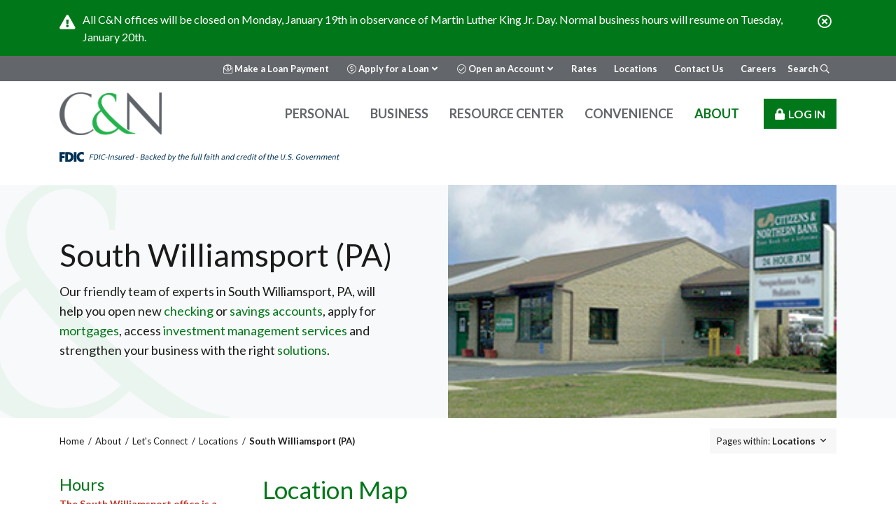

--- FILE ---
content_type: text/html; charset=utf-8
request_url: https://www.cnbankpa.com/About/Lets-Connect/Locations/South-Williamsport-PA
body_size: 14745
content:

<!DOCTYPE html>
<html class="no-js" lang="en">
<head>
    <meta http-equiv="X-UA-Compatible" content="IE=edge" />
    <meta charset="utf-8" />
    <meta name="viewport" content="width=device-width, initial-scale=1, shrink-to-fit=no">

    <title>South Williamsport PA Branch | Personal &amp; Business Bank | C&amp;N</title>
    <meta content="Bank at C&amp;N on E. Mountain Ave in South Williamsport, PA and enjoy a range of personal banking, business banking &amp; loan solutions. Stop by to get started." name="description" />
    
    
    <meta property="og:title" content="South Williamsport PA Branch | Personal & Business Bank" />
    <meta property="og:type" content="website" />
    <meta property="og:description" content="" />
    <meta property="og:image" content="https://www.cnbankpa.com:443/cnbankpa/media/Images/open-graph.jpg" />
    <meta property="og:image:alt" content="South Williamsport PA Branch | Personal & Business Bank">
    <meta property="og:url" content="https://www.cnbankpa.com/About/Lets-Connect/Locations/South-Williamsport-PA" />

    <link rel="canonical" href="https://www.cnbankpa.com/About/Lets-Connect/Locations/South-Williamsport-PA" />



    <!-- Online Banking -->
    <script type="text/javascript" src="https://cds-sdkcfg.onlineaccess1.com/common.js"></script>

    <script src="https://api.salemove.com/salemove_integration.js"></script>
    <!-- Google Tag Manager -->
    <script>
    (function (w, d, s, l, i) {
            w[l] = w[l] || []; w[l].push({
                'gtm.start':
                    new Date().getTime(), event: 'gtm.js'
            }); var f = d.getElementsByTagName(s)[0],
                j = d.createElement(s), dl = l != 'dataLayer' ? '&l=' + l : ''; j.async = true; j.src =
                    'https://www.googletagmanager.com/gtm.js?id=' + i + dl; f.parentNode.insertBefore(j, f);
        })(window, document, 'script', 'dataLayer', 'GTM-T9HBSTC');</script>
    <!-- End Google Tag Manager -->

   <script type="text/javascript">
       var a;
       var rc = new RegExp('_bn_d=([^;]+)');
       var rq = new RegExp('_bn_d=([^&#]*)', 'i');
       var aq = rq.exec(window.location.href);
       if (aq != null) a=aq;
       else var ac = rc.exec(document.cookie);
       if (ac != null) a=ac;
       if (a != null) {
         var _bn_d = a[1];  
         (function() {
       	   var pl = document.createElement('script'); pl.type = 'text/javascript'; pl.async = true;
       	   pl.src = ('https:' == document.location.protocol ? 'https://app' : 'http://app') + '.postaladmin.com/plDataEmbed.js';
       	   var s = document.getElementsByTagName('script')[0]; s.parentNode.insertBefore(pl, s);
         })();
       }
   </script>

    <!-- Google Fonts -->
    <link href="//fonts.googleapis.com/css?family=Lato:300,400,700&display=swap" rel="stylesheet">
    <link href="//fonts.googleapis.com/css?family=Cinzel:400,700&display=swap" rel="stylesheet">

    <!-- Site Assets -->
    <link href="/_content/Kentico.Content.Web.Rcl/Content/Bundles/Public/systemPageComponents.min.css" rel="stylesheet" />

    <link href="/assets/base.css?v=9" rel="stylesheet" />

    <!-- mobile apps -->
    <meta name="apple-itunes-app" content="app-id=526417375" />
    <meta name="google-play-app" content="app-id=com.citizensandnorthern.mobile" />

    <!-- favicons -->
    <link rel="apple-touch-icon" sizes="180x180" href="/apple-touch-icon.png">
    <link rel="icon" type="image/png" sizes="32x32" href="/favicon-32x32.png">
    <link rel="icon" type="image/png" sizes="16x16" href="/favicon-16x16.png">
    <link rel="manifest" href="/site.webmanifest">
    <link rel="mask-icon" href="/safari-pinned-tab.svg" color="#24b34b">
    <meta name="msapplication-TileColor" content="#24b34b">
    <meta name="theme-color" content="#ffffff">

</head>
<body>
    <!-- Google Tag Manager (noscript) -->
    <noscript>
        <iframe src="https://www.googletagmanager.com/ns.html?id=GTM-T9HBSTC"
                height="0" width="0" style="display:none;visibility:hidden"></iframe>
    </noscript>
    <!-- End Google Tag Manager (noscript) -->

    <div data-noindex="true">
        <div class="vc-accessibility">
    <button type="button" id="vc-accessibility-main">Skip to Main Content</button>
    <a href="/Sitemap">Navigate to Sitemap</a>
</div>

        <header class="vc-header">
    <div class="vc-header-height">
        
    <aside class="vc-header-alerts" aria-label="Site Alerts">
            <div class="vc-header-alert primary" data-alertguid="Cnbankpa_Alert_ed4442f7-d3d6-4c03-b221-ac27b83a9e45">
                <div class="container">
                    <div class="vc-header-alert-layout">
                            <div class="vc-header-alert-icon">
                                <span class="fas fa-exclamation-triangle"></span>
                            </div>
                        <div class="vc-header-alert-content">
                            <p>All C&amp;N offices will be closed on Monday, January 19th in observance of Martin Luther King Jr. Day. Normal business hours will resume on Tuesday, January 20th.</p>

                        </div>
                        <div class="vc-header-alert-close">
                            <button type="button"><span>Close Alert</span></button>
                        </div>
                    </div>
                </div>
            </div>
    </aside>

        <div class="vc-header-desktop">
            <div class="vc-header-desktop-global ">
                <div class="container">
                    <div class="vc-header-desktop-global-layout">
                            <div class="d-flex">
                        
                            
                            
    <div class="vc-header-global-nav">
        <nav aria-label="Global Navigation for Desktop">
            <ul>
                            <li>
                                <a href="/Convenience/Pay/Make-A-Loan-Payment" target="_self" aria-label="">
                                        <i class="fal fa-envelope-open-dollar" aria-hidden="true"></i>
                                    <span>Make a Loan Payment</span>
                                </a>
                            </li>
                            <li>
                                <div class="dropdown">
                                    <button type="button" id="SharedHeaderGlobal_Trigger_Desktop_2e534045-e90a-483c-a278-de1c6b30a24d" data-toggle="dropdown" aria-haspopup="true" aria-expanded="false">
                                        <i class="fal fa-usd-circle" aria-hidden="true"></i>
                                        <span>Apply for a Loan</span>
                                    </button>
                                    <div class="dropdown-menu" aria-labelledby="SharedHeaderGlobal_Trigger_Desktop_2e534045-e90a-483c-a278-de1c6b30a24d">
                                        <ul>
                                                <li>
                                                    <a href="https://www.lenderlogix.com/apply-now/CITIZENSNORTHERNBANK" target="_blank" aria-label="Mortgage Application">
                                                        <span>Mortgage</span>
                                                    </a>
                                                </li>
                                                <li>
                                                    <a href="https://cnbankpa.apps.ilendx.tech/credit-card" target="_self" aria-label="Credit Card Application">
                                                        <span>Credit Card</span>
                                                    </a>
                                                </li>
                                                <li>
                                                    <a href="https://lenderlogix.com/apply-now/CitizensNorthernBank&amp;application=STANDARD?utm_id=eww&amp;loan&#x2026;" target="_blank" aria-label="">
                                                        <span>Home Equity</span>
                                                    </a>
                                                </li>
                                                <li>
                                                    <a href="/Business/Borrow/Business-Loans" target="_self" aria-label="">
                                                        <span>Business Loan</span>
                                                    </a>
                                                </li>
                                        </ul>
                                    </div>
                                </div>
                            </li>
                            <li>
                                <div class="dropdown">
                                    <button type="button" id="SharedHeaderGlobal_Trigger_Desktop_be69b249-096a-4ebd-be68-83cb1f85a7c1" data-toggle="dropdown" aria-haspopup="true" aria-expanded="false">
                                        <i class="fal fa-check-circle" aria-hidden="true"></i>
                                        <span>Open an Account</span>
                                    </button>
                                    <div class="dropdown-menu" aria-labelledby="SharedHeaderGlobal_Trigger_Desktop_be69b249-096a-4ebd-be68-83cb1f85a7c1">
                                        <ul>
                                                <li>
                                                    <a href="https://www.easyopen.cnbankpa.com/s/?utm_source=global-personal" target="_blank" aria-label="">
                                                        <span>Personal</span>
                                                    </a>
                                                </li>
                                                <li>
                                                    <a href="https://www.easyopen.cnbankpa.com/s/?utm_source=global-business" target="_blank" aria-label="">
                                                        <span>Business</span>
                                                    </a>
                                                </li>
                                        </ul>
                                    </div>
                                </div>
                            </li>
                            <li>
                                <a href="/Resource-Center/Rates/Current-Rates" target="_self" aria-label="">
                                    <span>Rates</span>
                                </a>
                            </li>
                            <li>
                                <a href="/About/Let-s-Connect/Locations" target="_self" aria-label="">
                                    <span>Locations</span>
                                </a>
                            </li>
                            <li>
                                <a href="/About/Let-s-Connect/Contact-Us" target="_self" aria-label="">
                                    <span>Contact Us</span>
                                </a>
                            </li>
                            <li>
                                <a href="/About/Explore-C-N/Careers" target="_self" aria-label="">
                                    <span>Careers</span>
                                </a>
                            </li>
            </ul>
        </nav>
    </div>

                        
                        
                            
                            
<div class="vc-header-search">
    <div class="dropdown">
        <button type="button" id="SharedHeaderSearch_Trigger_Desktop" data-toggle="dropdown" aria-haspopup="true" aria-expanded="false">
            <span>Search</span>
            <i class="far fa-search" aria-hidden="true"></i>
        </button>
        <div class="dropdown-menu dropdown-menu-right" aria-labelledby="SharedHeaderSearch_Trigger_Desktop">
            <form class="mini-form" action="/Search-Results">
                <fieldset>
                    <legend>Site Search for Desktop</legend>
                    <label>
                        <span><span>Enter site search terms</span></span>
                        <input type="text" name="searchterm" placeholder="Search" value="" />
                    </label>
                    <button type="submit"><span>Submit Site Search</span></button>
                </fieldset>
            </form>
                <div class="vc-header-search-popular">
                    <div class="vc-header-search-popular-title">Popular Searches</div>
                    <div class="vc-header-search-popular-accordion">
                        <ul>
                                <li>
                                    <button type="button">What is C&N's Routing Number?</button>
                                    <div><p>The routing number for C&amp;N is 031308302.</p>
</div>
                                </li>
                        </ul>
                    </div>
                </div>
        </div>
    </div>
</div>

                        
                            </div>
                    </div>
                </div>
            </div>
            <div class="vc-header-desktop-primary fdic-logo-section">
                <div class="container ">
                    <div class="vc-header-desktop-primary-layout">
                        <div class="vc-header-logo">
                            <a href="/"><img src="/Content/Images/logo.png" alt="C&N Bank" /></a>
                        </div>
                        
                            
                            
    <div class="vc-header-primary-nav">
        <nav aria-label="Primary Navigation for Desktop">
            <ul>
                    <li class="">
                        <a href="/Personal" target="_self">Personal</a>
                        <div class="mega-menu">
                            <div class="mega-menu-body">
                                <div class="container">
                                    
    <ul>
        <li>
                <span>Bank</span>
            
    <ul>
            <li>
                <a href="/Personal/Bank/Checking-Accounts" target="_self">Checking Accounts</a>
            </li>
            <li>
                <a href="/Personal/Bank/Savings-Accounts" target="_self">Savings Accounts</a>
            </li>
            <li>
                <a href="/Personal/Bank/CDs" target="_self">CDs</a>
            </li>
            <li>
                <a href="/Personal/Bank/IRAs" target="_self">IRAs</a>
            </li>
            <li>
                <a href="/Personal/Bank/Digital-Banking" target="_self">Digital Banking</a>
            </li>
            <li>
                <a href="/Personal/Bank/Simple-Debit-Account" target="_self">C&N Simple Debit Account</a>
            </li>
            <li>
                <a href="/Personal/Bank/Visa-Check-Cards" target="_self">Visa Check Cards</a>
            </li>
            <li>
                <a href="/Personal/Bank/Youth-Clubs" target="_self">Youth Clubs</a>
            </li>
            <li>
                <a href="/Personal/Bank/Health-Savings-Account" target="_self">Health Savings Account (HSA)</a>
            </li>
            <li>
                <a href="https://partner.getcarefull.com/c-and-n/home" target="_self">Carefull™</a>
            </li>
    </ul>

        </li>
        <li>
                <span>Borrow</span>
            
    <ul>
            <li>
                <a href="/Personal/Borrow/Mortgages" target="_self">Mortgages</a>
            </li>
            <li>
                <a href="/Personal/Borrow/Credit-Cards" target="_self">Credit Cards</a>
            </li>
            <li>
                <a href="/Personal/Borrow/Home-Equity" target="_self">Home Equity Loans and Lines of Credit</a>
            </li>
            <li>
                <a href="/Personal/Borrow/Agricultural-Loans" target="_self">Agricultural Loans</a>
            </li>
            <li>
                <a href="/Personal/Borrow/Personal-Loans" target="_self">Personal Loans</a>
            </li>
            <li>
                <a href="/Personal/Borrow/Auto-RV-Loans" target="_self">Auto & RV Loans</a>
            </li>
            <li>
                <a href="/Personal/Borrow/Apply-for-a-Loan" target="_self">Apply for a Loan</a>
            </li>
            <li>
                <a href="/Personal/Borrow/Mortgages/Meet-Our-Mortgage-Lenders" target="_self">Meet Our Mortgage Team</a>
            </li>
    </ul>

        </li>
        <li>
                <span>Invest</span>
            
    <ul>
            <li>
                <a href="/Personal/Invest/Investment-Management" target="_self">Investment Management</a>
            </li>
            <li>
                <a href="/Personal/Invest/Retirement-Plans" target="_self">Retirement Plans</a>
            </li>
            <li>
                <a href="/Personal/Invest/Individual-Retirement-Accounts-IRAs" target="_self">Individual Retirement Accounts (IRAs)</a>
            </li>
            <li>
                <a href="/Personal/Invest/Trusts-Fiduciary-Services" target="_self">Trusts & Fiduciary Services</a>
            </li>
            <li>
                <a href="/Personal/Invest/Brokerage-Services" target="_self">Brokerage Services</a>
            </li>
            <li>
                <a href="/Personal/Invest/Financial-Tax-Planning-Services" target="_self">Financial & Tax Planning Services</a>
            </li>
            <li>
                <a href="/Personal/Invest/Mineral-Management" target="_self">Mineral Management</a>
            </li>
            <li>
                <a href="/Personal/Invest/Scholarships-Grants" target="_self">Scholarships & Grants</a>
            </li>
            <li>
                <a href="/Personal/Invest/Wealth-Management-Team" target="_self">Wealth Management Team</a>
            </li>
            <li>
                <a href="/Personal/Invest/Vantage-Point" target="_self">C&N Vantage Point Podcast</a>
            </li>
    </ul>

        </li>
        <li>
                <span>Protect</span>
            
    <ul>
            <li>
                <a href="/Personal/Protect/Insurance" target="_self">Insurance</a>
            </li>
            <li>
                <a href="/Personal/Protect/Insurance-Quote-Request" target="_self">Insurance Quote Request</a>
            </li>
            <li>
                <a href="/Personal/Invest/Trusts-Fiduciary-Services" target="_self">Trusts & Fiduciary Services</a>
            </li>
            <li>
                <a href="/Personal/Invest/Financial-Tax-Planning-Services/Estate-Planning" target="_self">Estate Planning</a>
            </li>
            <li>
                <a href="/Personal/Protect/Contact-Us" target="_self">Contact Us</a>
            </li>
    </ul>

        </li>
    </ul>

                                </div>
                            </div>
                                <div class="mega-menu-footer">
                                    <div class="container">
                                        <ul><li><a href="/Resource-Center/Rates/Current-Rates" target="_self">View Rates</a></li><li><a href="tel:1.877.838.2517" target="_self">1-877-838-2517</a></li><li><a href="/About/Let-s-Connect/Locations" target="_self">View Locations</a></li></ul>
                                    </div>
                                </div>
                        </div>
                    </li>
                    <li class="">
                        <a href="/Business" target="_self">Business</a>
                        <div class="mega-menu">
                            <div class="mega-menu-body">
                                <div class="container">
                                    
    <ul>
        <li>
                <span>Bank</span>
            
    <ul>
            <li>
                <a href="/Business/Bank/Business-Blueprint" target="_self">C&N's Business Center</a>
            </li>
            <li>
                <a href="/Business/Bank/Checking" target="_self">Business Checking</a>
            </li>
            <li>
                <a href="/Business/Bank/Business-Super-Money-Fund" target="_self">Business Super Money Fund</a>
            </li>
            <li>
                <a href="/Business/Bank/Online-Mobile-Solutions" target="_self">Online & Mobile Solutions</a>
            </li>
            <li>
                <a href="/Business/Bank/Merchant-Services" target="_self">Merchant Services</a>
            </li>
            <li>
                <a href="/Business/Bank/Business-Services" target="_self">Business Services</a>
            </li>
            <li>
                <a href="/Business/Bank/Treasury-Management-Team" target="_self">Treasury Management Team</a>
            </li>
            <li>
                <a href="/Business/Bank/C-N-s-Business-Switch-Assist" target="_self">C&N's Business Switch-Assist</a>
            </li>
    </ul>

        </li>
        <li>
                <span>Borrow</span>
            
    <ul>
            <li>
                <a href="/Business/Borrow/Business-Loans" target="_self">Small Business Loans</a>
            </li>
            <li>
                <a href="/Business/Borrow/Credit-Cards" target="_self">Credit Cards</a>
            </li>
            <li>
                <a href="/Business/Borrow/Portfolio-Access" target="_self">Portfolio Access</a>
            </li>
            <li>
                <a href="/Business/Borrow/Lending-Team" target="_self">Commercial Lending Team</a>
            </li>
            <li>
                <a href="/Business/Borrow/Lending-Resources" target="_self">Lending Resources</a>
            </li>
            <li>
                <a href="/Business/Borrow/Like-Kind-Exchange-Services" target="_self">Like-Kind Exchange Services</a>
            </li>
    </ul>

        </li>
        <li>
                <span>Invest</span>
            
    <ul>
            <li>
                <a href="/Business/Invest/Retirement-Plans" target="_self">Business Retirement Plans</a>
            </li>
            <li>
                <a href="/Business/Invest/Non-Profit-Charitable-Services" target="_self">Non-Profit & Charitable Financial Services</a>
            </li>
            <li>
                <a href="/Business/Invest/Financial-Tax-Planning-Services" target="_self">Financial & Tax Planning Services for Businesses</a>
            </li>
            <li>
                <a href="/Business/Borrow/Portfolio-Access" target="_self">Portfolio Access</a>
            </li>
            <li>
                <a href="/Personal/Invest/Wealth-Management-Team" target="_self">Meet Our Team</a>
            </li>
    </ul>

        </li>
        <li>
                <span>Insure</span>
            
    <ul>
            <li>
                <a href="/Business/Insure/Group-Plans" target="_self">Group Plans</a>
            </li>
            <li>
                <a href="/Personal/Protect/Insurance-Quote-Request" target="_self">Insurance Quote Request</a>
            </li>
    </ul>

        </li>
    </ul>

                                </div>
                            </div>
                                <div class="mega-menu-footer">
                                    <div class="container">
                                        <ul><li><a href="/Resource-Center/Rates/Current-Rates" target="_self">View Rates</a></li><li><a href="tel:1.877.838.2517" target="_self">1-877-838-2517</a></li><li><a href="/About/Let-s-Connect/Locations" target="_self">View Locations</a></li></ul>
                                    </div>
                                </div>
                        </div>
                    </li>
                    <li class="">
                        <a href="/Resource-Center" target="_self">Resource Center</a>
                        <div class="mega-menu">
                            <div class="mega-menu-body">
                                <div class="container">
                                    
    <ul>
        <li>
                <span>News & Tools</span>
            
    <ul>
            <li>
                <a href="/Resource-Center/Tools/Calculators" target="_self">Calculators</a>
            </li>
            <li>
                <a href="/Resource-Center/Tools/Economic-News" target="_self">Economic News</a>
            </li>
            <li>
                <a href="https://www.cnbankpa.com/Personal/Invest/Vantage-Point" target="_self">C&N Vantage Point Podcast</a>
            </li>
    </ul>

        </li>
        <li>
                <span>Education</span>
            
    <ul>
            <li>
                <a href="/Resource-Center/Education/Centsable" target="_self">C&N's Financial Wellness Center</a>
            </li>
            <li>
                <a href="/Resource-Center/Education/C-N-Library" target="_self">C&N Library</a>
            </li>
            <li>
                <a href="https://cnbankpa.learnbanzai.com/" target="_blank">Banzai® Interactive Library</a>
            </li>
            <li>
                <a href="https://www.youtube.com/@cnbankpa" target="_blank">Video Library</a>
            </li>
    </ul>

        </li>
        <li>
                <span>Rates</span>
            
    <ul>
            <li>
                <a href="/Resource-Center/Rates/Current-Rates" target="_self">Current Rates</a>
            </li>
    </ul>

        </li>
        <li>
                <span>Help</span>
            
    <ul>
            <li>
                <a href="/Convenience/Services/C-N-Answer-Hub" target="_self">FAQs</a>
            </li>
            <li>
                <a href="/About/Let-s-Connect/Contact-Us" target="_self">Contact Us</a>
            </li>
            <li>
                <a href="/Resource-Center/Help/C-N-Answer-Hub" target="_self">C&N Answer Hub</a>
            </li>
    </ul>

        </li>
        <li>
                <span>Privacy & Security</span>
            
    <ul>
            <li>
                <a href="/Resource-Center/Privacy-Security/Security" target="_self">MoneyArmor Online Security</a>
            </li>
            <li>
                <a href="/Resource-Center/Privacy-Security/Privacy" target="_self">Privacy</a>
            </li>
            <li>
                <a href="https://cninfo.cnbankpa.com/behind-the-firewall" target="_self">Behind the Firewall Podcast</a>
            </li>
    </ul>

        </li>
    </ul>

                                </div>
                            </div>
                                <div class="mega-menu-footer">
                                    <div class="container">
                                        <ul><li><a href="/Resource-Center/Rates/Current-Rates" target="_self">View Rates</a></li><li><a href="tel:1.877.838.2517" target="_self">1-877-838-2517</a></li><li><a href="/About/Let-s-Connect/Locations" target="_self">View Locations</a></li></ul>
                                    </div>
                                </div>
                        </div>
                    </li>
                    <li class="">
                        <a href="/Convenience" target="_self">Convenience</a>
                        <div class="mega-menu">
                            <div class="mega-menu-body">
                                <div class="container">
                                    
    <ul>
        <li>
                <span>Pay</span>
            
    <ul>
            <li>
                <a href="/Personal/Bank/Digital-Banking/Online-Payments" target="_self">Pay Friends & Family</a>
            </li>
            <li>
                <a href="/Personal/Bank/Online-Mobile-Solutions/Digital-Wallet" target="_self">Pay With Digital Wallet</a>
            </li>
            <li>
                <a href="/Convenience/Pay/Make-A-Loan-Payment" target="_self">Make A Loan Payment</a>
            </li>
            <li>
                <a href="/Convenience/Pay/Pay-Bills" target="_self">Pay Bills</a>
            </li>
            <li>
                <a href="/Convenience/Pay/Pay-With-Credit-Card" target="_self">Pay With Credit Card</a>
            </li>
            <li>
                <a href="/Personal/Bank/Visa-Check-Cards" target="_self">Pay With Debit Card</a>
            </li>
    </ul>

        </li>
        <li>
                <span>Services</span>
            
    <ul>
            <li>
                <a href="/Convenience/Services/Open-Your-Account" target="_self">Open Your Account</a>
            </li>
            <li>
                <a href="/Convenience/Services/Online-Mortgage-Experience" target="_self">Online Mortgage Experience</a>
            </li>
            <li>
                <a href="/Personal/Bank/Visa-Check-Cards/Instant-Debit-Cards" target="_self">Get an Instant Debit Card</a>
            </li>
            <li>
                <a href="/Personal/Bank/Overdraft-Options" target="_self">Choose Overdraft Options</a>
            </li>
            <li>
                <a href="/Personal/Bank/Online-Mobile-Solutions/MoneyManager" target="_self">Track Your Money</a>
            </li>
            <li>
                <a href="/Personal/Bank/Online-Mobile-Solutions/SavvyMoney" target="_self">Manage Your Credit Score</a>
            </li>
            <li>
                <a href="/Personal/Bank/Checking-Accounts/CNs-Exclusive-Switch-Service" target="_self">Switch to C&N</a>
            </li>
            <li>
                <a href="https://partner.getcarefull.com/c-and-n/home" target="_self">Carefull™</a>
            </li>
    </ul>

        </li>
        <li>
                <span>Bank</span>
            
    <ul>
            <li>
                <a href="/Convenience/Bank/Bank-Online" target="_self">Bank Online</a>
            </li>
            <li>
                <a href="/Convenience/Bank/Bank-With-Phone" target="_self">Bank With Phone</a>
            </li>
    </ul>

        </li>
        <li>
                <span>Bundles</span>
            
    <ul>
            <li>
                <a href="/Convenience/Bundles/Round-Up-Save" target="_self">Round Up & Save</a>
            </li>
            <li>
                <a href="/Convenience/Bundles/Professional-Services" target="_self">Professional Services Packages</a>
            </li>
            <li>
                <a href="/Personal/Borrow/Mortgages/First-Time-Homebuyer-Program" target="_self"> First-Time Homebuyer</a>
            </li>
            <li>
                <a href="/Business/Bank/Checking/Municipality-Packages" target="_self"> Municipalities</a>
            </li>
            <li>
                <a href="/Business/Bank/Checking/Non-Profit-Packages" target="_self">Non-Profit Organizations</a>
            </li>
    </ul>

        </li>
    </ul>

                                </div>
                            </div>
                                <div class="mega-menu-footer">
                                    <div class="container">
                                        <ul><li><a href="/Resource-Center/Rates/Current-Rates" target="_self">View Rates</a></li><li><a href="tel:1.877.838.2517" target="_self">1-877-838-2517</a></li><li><a href="/About/Let-s-Connect/Locations" target="_self">View Locations</a></li></ul>
                                    </div>
                                </div>
                        </div>
                    </li>
                    <li class="active">
                        <a href="/About" target="_self">About</a>
                        <div class="mega-menu">
                            <div class="mega-menu-body">
                                <div class="container">
                                    
    <ul>
        <li>
                <span>Let's Connect</span>
            
    <ul>
            <li>
                <a href="/About/Lets-Connect/Contact-Us" target="_self">Contact Us</a>
            </li>
            <li>
                <a href="/About/Lets-Connect/Locations" target="_self">Locations</a>
            </li>
            <li>
                <a href="https://www.facebook.com/citizensandnorthernbank/" target="_blank">Find Us on Facebook</a>
            </li>
    </ul>

        </li>
        <li>
                <span>Community Matters</span>
            
    <ul>
            <li>
                <a href="/About/Community-Matters/Giving-Back-Giving-Together" target="_self">Giving Back, Giving Together</a>
            </li>
            <li>
                <a href="/Personal/Invest/Scholarships-Grants" target="_self">Scholarships & Grants</a>
            </li>
            <li>
                <a href="/About/Community-Matters/Calendar-Photo-Contest" target="_self">Calendar Photo Contest</a>
            </li>
            <li>
                <a href="/About/Community-Matters/CN-Speaker-Series" target="_self">C&N Speaker Series</a>
            </li>
    </ul>

        </li>
        <li>
                <span>Explore C&N</span>
            
    <ul>
            <li>
                <a href="/About/Explore-C-N/Careers" target="_self">Careers</a>
            </li>
            <li>
                <a href="/About/Explore-C-N/Press-Releases" target="_self">Press Releases</a>
            </li>
            <li>
                <a href="/About/Explore-C-N/Diversity-Inclusion" target="_self">Diversity & Inclusion</a>
            </li>
            <li>
                <a href="/About/Explore-C-N/FDIC-Insurance" target="_self">FDIC Insurance</a>
            </li>
            <li>
                <a href="/Resource-Center/Education/Video-Library" target="_self">Video Library</a>
            </li>
            <li>
                <a href="/About/Explore-C-N/Testimonials" target="_self">Testimonials</a>
            </li>
            <li>
                <a href="/About/Explore-C-N/C-N-Trophy-Room" target="_self">C&N Trophy Room</a>
            </li>
            <li>
                <a href="/About/Explore-C-N/Vision,-Mission,-Values" target="_self">Vision, Mission, Values</a>
            </li>
    </ul>

        </li>
        <li>
                <span>Investor Relations</span>
            
    <ul>
            <li>
                <a href="/About/Investor-Relations/C-N-Corporate-Profile" target="_self">C&N Corporate Profile</a>
            </li>
            <li>
                <a href="/About/Investor-Relations/Corporate-Governance-Policies" target="_self">Corporate Governance Policies</a>
            </li>
            <li>
                <a href="/About/Investor-Relations/SEC-Filings-Financial-Highlights" target="_self">SEC Filings & Financial Highlights</a>
            </li>
            <li>
                <a href="https://finance.yahoo.com/quote/CZNC?ltr=1&amp;guccounter=1&amp;guce_referrer=aHR0cHM6Ly93d3cuY25iYW5rcGEuY29tLw&amp;guce_referrer_sig=AQAAAKJ7lcHDC4-l4wpNKzakByDqBtZMYauqrS43fumMqEa39faTV2TqrD83s7sQIkqWPI1-uj9Qr" target="_blank">Stock Quote</a>
            </li>
            <li>
                <a href="/About/Investor-Relations/Transfer-Agent-Registrar-Info" target="_self">Transfer Agent & Registrar Info</a>
            </li>
            <li>
                <a href="/About/Investor-Relations/banCNotes-Quarterly-Newsletter" target="_self">banCNotes Quarterly Newsletter</a>
            </li>
            <li>
                <a href="/About/Investor-Relations/Annual-Highlights" target="_self">Annual Highlights</a>
            </li>
            <li>
                <a href="/About/Investor-Relations/Form-8937" target="_self">Form 8937 Filings</a>
            </li>
    </ul>

        </li>
    </ul>

                                </div>
                            </div>
                                <div class="mega-menu-footer">
                                    <div class="container">
                                        <ul><li><a href="/Resource-Center/Rates/Current-Rates" target="_self">View Rates</a></li><li><a href="tel:1.877.838.2517" target="_self">1-877-838-2517</a></li><li><a href="/About/Let-s-Connect/Locations" target="_self">View Locations</a></li></ul>
                                    </div>
                                </div>
                        </div>
                    </li>
            </ul>
        </nav>
    </div>

                        
                        
                            
                            
<div class="vc-header-login ">
    <div class="dropdown ">
        <button type="button" id="SharedHeaderLogin_Trigger_Desktop" class="" data-toggle="dropdown" aria-haspopup="true" aria-expanded="false">Log In</button>
        <div class="dropdown-menu dropdown-menu-right " aria-labelledby="SharedHeaderLogin_Trigger_Desktop">
            <div class="vc-header-login-form">
                <form action="https://online.cnbankpa.com/CitizensandNorthernBankOnline/uux.aspx#/login/split-login-password-entry" method="post" target="_blank">
                    <fieldset>
                        <legend>Log in to Online Banking (Desktop)</legend>
                        <div class="form-group">
                            <label>
                                <span>Enter username to login into your account</span>
                                <input type="text"  name="user_id" class="form-control" placeholder="Online Banking Username" />
                            </label>
                        </div>
                        <div class="form-group form-group-submit">
                            <button type="submit">Login</button>
                        </div>
                    </fieldset>
                </form>
            </div>
                <div class="vc-header-login-links">
                    <ul>
                                    <li>
                                        <div class="dropdown ddl-enroll-now-cta-section">
                                            <button type="button" id="Enroll_Now_CTA_Login_Trigger_19f9b54b-b81f-4675-a96b-f6b39c4a5c4a" data-toggle="dropdown" aria-haspopup="true" aria-expanded="false">
                                                <span>Enroll Now</span>
                                            </button>
                                            <div class="dropdown-menu" aria-labelledby="Enroll_Now_CTA_Login_Trigger_19f9b54b-b81f-4675-a96b-f6b39c4a5c4a">
                                                <ul>
                                                        <li>
                                                            <a href="https://online.cnbankpa.com/CitizensandNorthernBankOnline/sdk/AutoEnrollmentE2E" target="_blank" aria-label="Personal Enroll Now">
                                                                <span>Personal</span>
                                                            </a>
                                                        </li>
                                                        <li>
                                                            <a href="https://online.cnbankpa.com/CitizensandNorthernBankOnline/sdk/BusinessEnrollmentHybrid" target="_blank" aria-label="Business Enroll Now">
                                                                <span>Business</span>
                                                            </a>
                                                        </li>
                                                </ul>
                                            </div>
                                        </div>
                                    </li>
                                <li><a href="https://online.cnbankpa.com/CitizensandNorthernBankOnline/uux.aspx#/login/resetPasswordUsername" target="_blank" aria-label="">Forgot Password</a></li>
                                <li><a href="/Resource-Center/Privacy-Security/Security" target="_self" aria-label="">Security</a></li>
                    </ul>
                </div>
                <div class="vc-header-login-alternatives">
                    <div class="dropdown">
                        <button type="button" id="SharedHeaderLoginAlternative_Trigger_Desktop" data-toggle="dropdown" aria-haspopup="true" aria-expanded="false">Other Logins</button>
                        <div class="dropdown-menu" aria-labelledby="SharedHeaderLoginAlternative_Trigger_Desktop">
                            <ul>
                                    <li><a href="https://online.cnbankpa.com/CitizensandNorthernBankOnline/uux.aspx#/login" target="_blank" aria-label="">Personal Banking</a></li>
                                    <li><a href="https://onlinebanking.firstdata.com/ecs/citizens-nb" target="_blank" aria-label="">Credit Card - Personal</a></li>
                                    <li><a href="https://spendtrack.fiservapp.com/citizens-nb/" target="_blank" aria-label="">Credit Card - Business</a></li>
                                    <li><a href="https://cnbankpa401k.savetoretire.com" target="_blank" aria-label="">Retirement Plan - Individual</a></li>
                                    <li><a href="https://cnbankpalogin.savetoretire.com" target="_blank" aria-label="">Retirement Plan - Sponsor</a></li>
                                    <li><a href="https://myaccountviewonline.com/login/" target="_blank" aria-label="">Investment Services</a></li>
                                    <li><a href="https://icp.infovisa.com/0169" target="_blank" aria-label="">Trust Account Portal</a></li>
                                    <li><a href="https://cnbankpa.mymortgage-online.com/borrower-app/login/?siteId=4206261956" target="_self" aria-label="">Mortgage Portal</a></li>
                            </ul>
                        </div>
                    </div>
                </div>
        </div>
    </div>
</div>
                        
                    </div>
                        <div class="fdic-logo Jq-fdicLogoDesktop">
                            <img src="/cnbankpa/media/Images/FDIC-Logo.svg?ext=.svg" alt="FDIC-Insured- Backed by the full faith and credit of the U.S. Government" class="img-fluid">
                        </div>
                </div>
            </div>
        </div>
        <div class="vc-header-mobile fdic-logo-section">
             
            <div class="container">
                <div class="vc-header-mobile-layout">
                    <div class="vc-header-logo">
                        <a href="/"><img src="/Content/Images/logo.png" alt="C&N Bank" /></a>
                    </div>
                    <div class="vc-header-mobile-menu">
                        <button type="button"><span>Mobile Menu</span></button>
                        <div class="menu">
                            
                                
                                
    <div class="vc-header-global-nav">
        <nav aria-label="Global Navigation for Mobile">
            <ul>
                            <li>
                                <a href="/Convenience/Pay/Make-A-Loan-Payment" target="_self" aria-label="">
                                        <i class="fal fa-envelope-open-dollar" aria-hidden="true"></i>
                                    <span>Make a Loan Payment</span>
                                </a>
                            </li>
                            <li>
                                <button type="button" id="SharedHeaderGlobal_Trigger_Mobile_2e534045-e90a-483c-a278-de1c6b30a24d" aria-expanded="false">
                                    <i class="fal fa-usd-circle" aria-hidden="true"></i>
                                    <span>Apply for a Loan</span>
                                </button>
                                <ul aria-labelledby="SharedHeaderGlobal_Trigger_Mobile_2e534045-e90a-483c-a278-de1c6b30a24d">
                                        <li>
                                            <a href="https://www.lenderlogix.com/apply-now/CITIZENSNORTHERNBANK" target="_blank" aria-label="">
                                                <span>Mortgage</span>
                                            </a>
                                        </li>
                                        <li>
                                            <a href="https://cnbankpa.apps.ilendx.tech/credit-card" target="_self" aria-label="">
                                                <span>Credit Card</span>
                                            </a>
                                        </li>
                                        <li>
                                            <a href="https://lenderlogix.com/apply-now/CitizensNorthernBank&amp;application=STANDARD?utm_id=eww&amp;loan&#x2026;" target="_blank" aria-label="">
                                                <span>Home Equity</span>
                                            </a>
                                        </li>
                                        <li>
                                            <a href="/Business/Borrow/Business-Loans" target="_self" aria-label="">
                                                <span>Business Loan</span>
                                            </a>
                                        </li>
                                </ul>
                            </li>
                            <li>
                                <button type="button" id="SharedHeaderGlobal_Trigger_Mobile_be69b249-096a-4ebd-be68-83cb1f85a7c1" aria-expanded="false">
                                    <i class="fal fa-check-circle" aria-hidden="true"></i>
                                    <span>Open an Account</span>
                                </button>
                                <ul aria-labelledby="SharedHeaderGlobal_Trigger_Mobile_be69b249-096a-4ebd-be68-83cb1f85a7c1">
                                        <li>
                                            <a href="https://www.easyopen.cnbankpa.com/s/?utm_source=global-personal" target="_blank" aria-label="">
                                                <span>Personal</span>
                                            </a>
                                        </li>
                                        <li>
                                            <a href="https://www.easyopen.cnbankpa.com/s/?utm_source=global-business" target="_blank" aria-label="">
                                                <span>Business</span>
                                            </a>
                                        </li>
                                </ul>
                            </li>
                            <li>
                                <a href="/Resource-Center/Rates/Current-Rates" target="_self" aria-label="">
                                    <span>Rates</span>
                                </a>
                            </li>
                            <li>
                                <a href="/About/Let-s-Connect/Locations" target="_self" aria-label="">
                                    <span>Locations</span>
                                </a>
                            </li>
                            <li>
                                <a href="/About/Let-s-Connect/Contact-Us" target="_self" aria-label="">
                                    <span>Contact Us</span>
                                </a>
                            </li>
                            <li>
                                <a href="/About/Explore-C-N/Careers" target="_self" aria-label="">
                                    <span>Careers</span>
                                </a>
                            </li>
            </ul>
        </nav>
    </div>

                            
                            
                                
                                
<div class="vc-header-search">
    <form class="mini-form" action="/Search-Results">
        <fieldset>
            <legend>Site Search for Mobile</legend>
            <label>
                <span><span>Enter site search terms</span></span>
                <input type="text" name="searchterm" placeholder="Search" value="" />
            </label>
            <button type="submit"><span>Submit Site Search</span></button>
        </fieldset>
    </form>
</div>

                            
                            
                                
                                
    <div class="vc-header-primary-nav">
        <nav aria-label="Primary Navigation for Mobile">
            <ul>
                <li>
                    <a href="/Personal" target="_self">Personal</a>
                    
    <ul>
        <li>

                <button type="button">Bank</button>
            
    <ul>
            <li>
                <a href="/Personal/Bank/Checking-Accounts" target="_self">Checking Accounts</a>
            </li>
            <li>
                <a href="/Personal/Bank/Savings-Accounts" target="_self">Savings Accounts</a>
            </li>
            <li>
                <a href="/Personal/Bank/CDs" target="_self">CDs</a>
            </li>
            <li>
                <a href="/Personal/Bank/IRAs" target="_self">IRAs</a>
            </li>
            <li>
                <a href="/Personal/Bank/Digital-Banking" target="_self">Digital Banking</a>
            </li>
            <li>
                <a href="/Personal/Bank/Simple-Debit-Account" target="_self">C&N Simple Debit Account</a>
            </li>
            <li>
                <a href="/Personal/Bank/Visa-Check-Cards" target="_self">Visa Check Cards</a>
            </li>
            <li>
                <a href="/Personal/Bank/Youth-Clubs" target="_self">Youth Clubs</a>
            </li>
            <li>
                <a href="/Personal/Bank/Health-Savings-Account" target="_self">Health Savings Account (HSA)</a>
            </li>
            <li>
                <a href="https://partner.getcarefull.com/c-and-n/home" target="_self">Carefull™</a>
            </li>
    </ul>

        </li>
        <li>

                <button type="button">Borrow</button>
            
    <ul>
            <li>
                <a href="/Personal/Borrow/Mortgages" target="_self">Mortgages</a>
            </li>
            <li>
                <a href="/Personal/Borrow/Credit-Cards" target="_self">Credit Cards</a>
            </li>
            <li>
                <a href="/Personal/Borrow/Home-Equity" target="_self">Home Equity Loans and Lines of Credit</a>
            </li>
            <li>
                <a href="/Personal/Borrow/Agricultural-Loans" target="_self">Agricultural Loans</a>
            </li>
            <li>
                <a href="/Personal/Borrow/Personal-Loans" target="_self">Personal Loans</a>
            </li>
            <li>
                <a href="/Personal/Borrow/Auto-RV-Loans" target="_self">Auto & RV Loans</a>
            </li>
            <li>
                <a href="/Personal/Borrow/Apply-for-a-Loan" target="_self">Apply for a Loan</a>
            </li>
            <li>
                <a href="/Personal/Borrow/Mortgages/Meet-Our-Mortgage-Lenders" target="_self">Meet Our Mortgage Team</a>
            </li>
    </ul>

        </li>
        <li>

                <button type="button">Invest</button>
            
    <ul>
            <li>
                <a href="/Personal/Invest/Investment-Management" target="_self">Investment Management</a>
            </li>
            <li>
                <a href="/Personal/Invest/Retirement-Plans" target="_self">Retirement Plans</a>
            </li>
            <li>
                <a href="/Personal/Invest/Individual-Retirement-Accounts-IRAs" target="_self">Individual Retirement Accounts (IRAs)</a>
            </li>
            <li>
                <a href="/Personal/Invest/Trusts-Fiduciary-Services" target="_self">Trusts & Fiduciary Services</a>
            </li>
            <li>
                <a href="/Personal/Invest/Brokerage-Services" target="_self">Brokerage Services</a>
            </li>
            <li>
                <a href="/Personal/Invest/Financial-Tax-Planning-Services" target="_self">Financial & Tax Planning Services</a>
            </li>
            <li>
                <a href="/Personal/Invest/Mineral-Management" target="_self">Mineral Management</a>
            </li>
            <li>
                <a href="/Personal/Invest/Scholarships-Grants" target="_self">Scholarships & Grants</a>
            </li>
            <li>
                <a href="/Personal/Invest/Wealth-Management-Team" target="_self">Wealth Management Team</a>
            </li>
            <li>
                <a href="/Personal/Invest/Vantage-Point" target="_self">C&N Vantage Point Podcast</a>
            </li>
    </ul>

        </li>
        <li>

                <button type="button">Protect</button>
            
    <ul>
            <li>
                <a href="/Personal/Protect/Insurance" target="_self">Insurance</a>
            </li>
            <li>
                <a href="/Personal/Protect/Insurance-Quote-Request" target="_self">Insurance Quote Request</a>
            </li>
            <li>
                <a href="/Personal/Invest/Trusts-Fiduciary-Services" target="_self">Trusts & Fiduciary Services</a>
            </li>
            <li>
                <a href="/Personal/Invest/Financial-Tax-Planning-Services/Estate-Planning" target="_self">Estate Planning</a>
            </li>
            <li>
                <a href="/Personal/Protect/Contact-Us" target="_self">Contact Us</a>
            </li>
    </ul>

        </li>
    </ul>

                </li>
                <li>
                    <a href="/Business" target="_self">Business</a>
                    
    <ul>
        <li>

                <button type="button">Bank</button>
            
    <ul>
            <li>
                <a href="/Business/Bank/Business-Blueprint" target="_self">C&N's Business Center</a>
            </li>
            <li>
                <a href="/Business/Bank/Checking" target="_self">Business Checking</a>
            </li>
            <li>
                <a href="/Business/Bank/Business-Super-Money-Fund" target="_self">Business Super Money Fund</a>
            </li>
            <li>
                <a href="/Business/Bank/Online-Mobile-Solutions" target="_self">Online & Mobile Solutions</a>
            </li>
            <li>
                <a href="/Business/Bank/Merchant-Services" target="_self">Merchant Services</a>
            </li>
            <li>
                <a href="/Business/Bank/Business-Services" target="_self">Business Services</a>
            </li>
            <li>
                <a href="/Business/Bank/Treasury-Management-Team" target="_self">Treasury Management Team</a>
            </li>
            <li>
                <a href="/Business/Bank/C-N-s-Business-Switch-Assist" target="_self">C&N's Business Switch-Assist</a>
            </li>
    </ul>

        </li>
        <li>

                <button type="button">Borrow</button>
            
    <ul>
            <li>
                <a href="/Business/Borrow/Business-Loans" target="_self">Small Business Loans</a>
            </li>
            <li>
                <a href="/Business/Borrow/Credit-Cards" target="_self">Credit Cards</a>
            </li>
            <li>
                <a href="/Business/Borrow/Portfolio-Access" target="_self">Portfolio Access</a>
            </li>
            <li>
                <a href="/Business/Borrow/Lending-Team" target="_self">Commercial Lending Team</a>
            </li>
            <li>
                <a href="/Business/Borrow/Lending-Resources" target="_self">Lending Resources</a>
            </li>
            <li>
                <a href="/Business/Borrow/Like-Kind-Exchange-Services" target="_self">Like-Kind Exchange Services</a>
            </li>
    </ul>

        </li>
        <li>

                <button type="button">Invest</button>
            
    <ul>
            <li>
                <a href="/Business/Invest/Retirement-Plans" target="_self">Business Retirement Plans</a>
            </li>
            <li>
                <a href="/Business/Invest/Non-Profit-Charitable-Services" target="_self">Non-Profit & Charitable Financial Services</a>
            </li>
            <li>
                <a href="/Business/Invest/Financial-Tax-Planning-Services" target="_self">Financial & Tax Planning Services for Businesses</a>
            </li>
            <li>
                <a href="/Business/Borrow/Portfolio-Access" target="_self">Portfolio Access</a>
            </li>
            <li>
                <a href="/Personal/Invest/Wealth-Management-Team" target="_self">Meet Our Team</a>
            </li>
    </ul>

        </li>
        <li>

                <button type="button">Insure</button>
            
    <ul>
            <li>
                <a href="/Business/Insure/Group-Plans" target="_self">Group Plans</a>
            </li>
            <li>
                <a href="/Personal/Protect/Insurance-Quote-Request" target="_self">Insurance Quote Request</a>
            </li>
    </ul>

        </li>
    </ul>

                </li>
                <li>
                    <a href="/Resource-Center" target="_self">Resource Center</a>
                    
    <ul>
        <li>

                <button type="button">News & Tools</button>
            
    <ul>
            <li>
                <a href="/Resource-Center/Tools/Calculators" target="_self">Calculators</a>
            </li>
            <li>
                <a href="/Resource-Center/Tools/Economic-News" target="_self">Economic News</a>
            </li>
            <li>
                <a href="https://www.cnbankpa.com/Personal/Invest/Vantage-Point" target="_self">C&N Vantage Point Podcast</a>
            </li>
    </ul>

        </li>
        <li>

                <button type="button">Education</button>
            
    <ul>
            <li>
                <a href="/Resource-Center/Education/Centsable" target="_self">C&N's Financial Wellness Center</a>
            </li>
            <li>
                <a href="/Resource-Center/Education/C-N-Library" target="_self">C&N Library</a>
            </li>
            <li>
                <a href="https://cnbankpa.learnbanzai.com/" target="_blank">Banzai® Interactive Library</a>
            </li>
            <li>
                <a href="https://www.youtube.com/@cnbankpa" target="_blank">Video Library</a>
            </li>
    </ul>

        </li>
        <li>

                <button type="button">Rates</button>
            
    <ul>
            <li>
                <a href="/Resource-Center/Rates/Current-Rates" target="_self">Current Rates</a>
            </li>
    </ul>

        </li>
        <li>

                <button type="button">Help</button>
            
    <ul>
            <li>
                <a href="/Convenience/Services/C-N-Answer-Hub" target="_self">FAQs</a>
            </li>
            <li>
                <a href="/About/Let-s-Connect/Contact-Us" target="_self">Contact Us</a>
            </li>
            <li>
                <a href="/Resource-Center/Help/C-N-Answer-Hub" target="_self">C&N Answer Hub</a>
            </li>
    </ul>

        </li>
        <li>

                <button type="button">Privacy & Security</button>
            
    <ul>
            <li>
                <a href="/Resource-Center/Privacy-Security/Security" target="_self">MoneyArmor Online Security</a>
            </li>
            <li>
                <a href="/Resource-Center/Privacy-Security/Privacy" target="_self">Privacy</a>
            </li>
            <li>
                <a href="https://cninfo.cnbankpa.com/behind-the-firewall" target="_self">Behind the Firewall Podcast</a>
            </li>
    </ul>

        </li>
    </ul>

                </li>
                <li>
                    <a href="/Convenience" target="_self">Convenience</a>
                    
    <ul>
        <li>

                <button type="button">Pay</button>
            
    <ul>
            <li>
                <a href="/Personal/Bank/Digital-Banking/Online-Payments" target="_self">Pay Friends & Family</a>
            </li>
            <li>
                <a href="/Personal/Bank/Online-Mobile-Solutions/Digital-Wallet" target="_self">Pay With Digital Wallet</a>
            </li>
            <li>
                <a href="/Convenience/Pay/Make-A-Loan-Payment" target="_self">Make A Loan Payment</a>
            </li>
            <li>
                <a href="/Convenience/Pay/Pay-Bills" target="_self">Pay Bills</a>
            </li>
            <li>
                <a href="/Convenience/Pay/Pay-With-Credit-Card" target="_self">Pay With Credit Card</a>
            </li>
            <li>
                <a href="/Personal/Bank/Visa-Check-Cards" target="_self">Pay With Debit Card</a>
            </li>
    </ul>

        </li>
        <li>

                <button type="button">Services</button>
            
    <ul>
            <li>
                <a href="/Convenience/Services/Open-Your-Account" target="_self">Open Your Account</a>
            </li>
            <li>
                <a href="/Convenience/Services/Online-Mortgage-Experience" target="_self">Online Mortgage Experience</a>
            </li>
            <li>
                <a href="/Personal/Bank/Visa-Check-Cards/Instant-Debit-Cards" target="_self">Get an Instant Debit Card</a>
            </li>
            <li>
                <a href="/Personal/Bank/Overdraft-Options" target="_self">Choose Overdraft Options</a>
            </li>
            <li>
                <a href="/Personal/Bank/Online-Mobile-Solutions/MoneyManager" target="_self">Track Your Money</a>
            </li>
            <li>
                <a href="/Personal/Bank/Online-Mobile-Solutions/SavvyMoney" target="_self">Manage Your Credit Score</a>
            </li>
            <li>
                <a href="/Personal/Bank/Checking-Accounts/CNs-Exclusive-Switch-Service" target="_self">Switch to C&N</a>
            </li>
            <li>
                <a href="https://partner.getcarefull.com/c-and-n/home" target="_self">Carefull™</a>
            </li>
    </ul>

        </li>
        <li>

                <button type="button">Bank</button>
            
    <ul>
            <li>
                <a href="/Convenience/Bank/Bank-Online" target="_self">Bank Online</a>
            </li>
            <li>
                <a href="/Convenience/Bank/Bank-With-Phone" target="_self">Bank With Phone</a>
            </li>
    </ul>

        </li>
        <li>

                <button type="button">Bundles</button>
            
    <ul>
            <li>
                <a href="/Convenience/Bundles/Round-Up-Save" target="_self">Round Up & Save</a>
            </li>
            <li>
                <a href="/Convenience/Bundles/Professional-Services" target="_self">Professional Services Packages</a>
            </li>
            <li>
                <a href="/Personal/Borrow/Mortgages/First-Time-Homebuyer-Program" target="_self"> First-Time Homebuyer</a>
            </li>
            <li>
                <a href="/Business/Bank/Checking/Municipality-Packages" target="_self"> Municipalities</a>
            </li>
            <li>
                <a href="/Business/Bank/Checking/Non-Profit-Packages" target="_self">Non-Profit Organizations</a>
            </li>
    </ul>

        </li>
    </ul>

                </li>
                <li>
                    <a href="/About" target="_self">About</a>
                    
    <ul>
        <li>

                <button type="button">Let's Connect</button>
            
    <ul>
            <li>
                <a href="/About/Lets-Connect/Contact-Us" target="_self">Contact Us</a>
            </li>
            <li>
                <a href="/About/Lets-Connect/Locations" target="_self">Locations</a>
            </li>
            <li>
                <a href="https://www.facebook.com/citizensandnorthernbank/" target="_blank">Find Us on Facebook</a>
            </li>
    </ul>

        </li>
        <li>

                <button type="button">Community Matters</button>
            
    <ul>
            <li>
                <a href="/About/Community-Matters/Giving-Back-Giving-Together" target="_self">Giving Back, Giving Together</a>
            </li>
            <li>
                <a href="/Personal/Invest/Scholarships-Grants" target="_self">Scholarships & Grants</a>
            </li>
            <li>
                <a href="/About/Community-Matters/Calendar-Photo-Contest" target="_self">Calendar Photo Contest</a>
            </li>
            <li>
                <a href="/About/Community-Matters/CN-Speaker-Series" target="_self">C&N Speaker Series</a>
            </li>
    </ul>

        </li>
        <li>

                <button type="button">Explore C&N</button>
            
    <ul>
            <li>
                <a href="/About/Explore-C-N/Careers" target="_self">Careers</a>
            </li>
            <li>
                <a href="/About/Explore-C-N/Press-Releases" target="_self">Press Releases</a>
            </li>
            <li>
                <a href="/About/Explore-C-N/Diversity-Inclusion" target="_self">Diversity & Inclusion</a>
            </li>
            <li>
                <a href="/About/Explore-C-N/FDIC-Insurance" target="_self">FDIC Insurance</a>
            </li>
            <li>
                <a href="/Resource-Center/Education/Video-Library" target="_self">Video Library</a>
            </li>
            <li>
                <a href="/About/Explore-C-N/Testimonials" target="_self">Testimonials</a>
            </li>
            <li>
                <a href="/About/Explore-C-N/C-N-Trophy-Room" target="_self">C&N Trophy Room</a>
            </li>
            <li>
                <a href="/About/Explore-C-N/Vision,-Mission,-Values" target="_self">Vision, Mission, Values</a>
            </li>
    </ul>

        </li>
        <li>

                <button type="button">Investor Relations</button>
            
    <ul>
            <li>
                <a href="/About/Investor-Relations/C-N-Corporate-Profile" target="_self">C&N Corporate Profile</a>
            </li>
            <li>
                <a href="/About/Investor-Relations/Corporate-Governance-Policies" target="_self">Corporate Governance Policies</a>
            </li>
            <li>
                <a href="/About/Investor-Relations/SEC-Filings-Financial-Highlights" target="_self">SEC Filings & Financial Highlights</a>
            </li>
            <li>
                <a href="https://finance.yahoo.com/quote/CZNC?ltr=1&amp;guccounter=1&amp;guce_referrer=aHR0cHM6Ly93d3cuY25iYW5rcGEuY29tLw&amp;guce_referrer_sig=AQAAAKJ7lcHDC4-l4wpNKzakByDqBtZMYauqrS43fumMqEa39faTV2TqrD83s7sQIkqWPI1-uj9Qr" target="_blank">Stock Quote</a>
            </li>
            <li>
                <a href="/About/Investor-Relations/Transfer-Agent-Registrar-Info" target="_self">Transfer Agent & Registrar Info</a>
            </li>
            <li>
                <a href="/About/Investor-Relations/banCNotes-Quarterly-Newsletter" target="_self">banCNotes Quarterly Newsletter</a>
            </li>
            <li>
                <a href="/About/Investor-Relations/Annual-Highlights" target="_self">Annual Highlights</a>
            </li>
            <li>
                <a href="/About/Investor-Relations/Form-8937" target="_self">Form 8937 Filings</a>
            </li>
    </ul>

        </li>
    </ul>

                </li>
            </ul>
        </nav>
    </div>

                            
                        </div>
                    </div>
                </div>
                 <div class="fdic-logo">
                     <img src="/cnbankpa/media/Images/FDIC-Logo.svg?ext=.svg" alt="FDIC-Insured- Backed by the full faith and credit of the U.S. Government" class="img-fluid">
                 </div>
            </div>
        </div>
    </div>
    
        
        
<div class="vc-header-login ">
    <div class="dropdown ">
        <button type="button" id="SharedHeaderLogin_Trigger_Mobile" class="" data-toggle="dropdown" aria-haspopup="true" aria-expanded="false">Log In</button>
        <div class="dropdown-menu dropdown-menu-right " aria-labelledby="SharedHeaderLogin_Trigger_Mobile">
            <div class="vc-header-login-form">
                <form action="https://online.cnbankpa.com/CitizensandNorthernBankOnline/uux.aspx#/login/split-login-password-entry" method="post" target="_blank">
                    <fieldset>
                        <legend>Log in to Online Banking (Mobile)</legend>
                        <div class="form-group">
                            <label>
                                <span>Enter username to login into your account</span>
                                <input type="text"  name="user_id" class="form-control" placeholder="Online Banking Username" />
                            </label>
                        </div>
                        <div class="form-group form-group-submit">
                            <button type="submit">Login</button>
                        </div>
                    </fieldset>
                </form>
            </div>
                <div class="vc-header-login-links">
                    <ul>
                                    <li>
                                        <div class="dropdown ddl-enroll-now-cta-section">
                                            <button type="button" id="Enroll_Now_CTA_Login_Trigger_19f9b54b-b81f-4675-a96b-f6b39c4a5c4a" data-toggle="dropdown" aria-haspopup="true" aria-expanded="false">
                                                <span>Enroll Now</span>
                                            </button>
                                            <div class="dropdown-menu" aria-labelledby="Enroll_Now_CTA_Login_Trigger_19f9b54b-b81f-4675-a96b-f6b39c4a5c4a">
                                                <ul>
                                                        <li>
                                                            <a href="https://online.cnbankpa.com/CitizensandNorthernBankOnline/sdk/AutoEnrollmentE2E" target="_blank" aria-label="Personal Enroll Now">
                                                                <span>Personal</span>
                                                            </a>
                                                        </li>
                                                        <li>
                                                            <a href="https://online.cnbankpa.com/CitizensandNorthernBankOnline/sdk/BusinessEnrollmentHybrid" target="_blank" aria-label="Business Enroll Now">
                                                                <span>Business</span>
                                                            </a>
                                                        </li>
                                                </ul>
                                            </div>
                                        </div>
                                    </li>
                                <li><a href="https://online.cnbankpa.com/CitizensandNorthernBankOnline/uux.aspx#/login/resetPasswordUsername" target="_blank" aria-label="">Forgot Password</a></li>
                                <li><a href="/Resource-Center/Privacy-Security/Security" target="_self" aria-label="">Security</a></li>
                    </ul>
                </div>
                <div class="vc-header-login-alternatives">
                    <div class="dropdown">
                        <button type="button" id="SharedHeaderLoginAlternative_Trigger_Mobile" data-toggle="dropdown" aria-haspopup="true" aria-expanded="false">Other Logins</button>
                        <div class="dropdown-menu" aria-labelledby="SharedHeaderLoginAlternative_Trigger_Mobile">
                            <ul>
                                    <li><a href="https://online.cnbankpa.com/CitizensandNorthernBankOnline/uux.aspx#/login" target="_blank" aria-label="">Personal Banking</a></li>
                                    <li><a href="https://onlinebanking.firstdata.com/ecs/citizens-nb" target="_blank" aria-label="">Credit Card - Personal</a></li>
                                    <li><a href="https://spendtrack.fiservapp.com/citizens-nb/" target="_blank" aria-label="">Credit Card - Business</a></li>
                                    <li><a href="https://cnbankpa401k.savetoretire.com" target="_blank" aria-label="">Retirement Plan - Individual</a></li>
                                    <li><a href="https://cnbankpalogin.savetoretire.com" target="_blank" aria-label="">Retirement Plan - Sponsor</a></li>
                                    <li><a href="https://myaccountviewonline.com/login/" target="_blank" aria-label="">Investment Services</a></li>
                                    <li><a href="https://icp.infovisa.com/0169" target="_blank" aria-label="">Trust Account Portal</a></li>
                                    <li><a href="https://cnbankpa.mymortgage-online.com/borrower-app/login/?siteId=4206261956" target="_self" aria-label="">Mortgage Portal</a></li>
                            </ul>
                        </div>
                    </div>
                </div>
        </div>
    </div>
</div>
    
</header>

    </div>
    <main class="site-main" aria-label="Main content">
        
<section class="page-location" aria-label="Location Content">
    
<section class="vc-masthead" aria-label="Page Masthead">
    <div class="container">
        <div class="vc-masthead-layout">
            <div class="vc-masthead-text">
                <div class="vc-masthead-text-padding">
                    <div class="vc-masthead-title">
                        <h1>South Williamsport (PA)</h1>
                    </div>
                        <div class="vc-masthead-content">
                            <p>Our friendly team of experts in South Williamsport, PA, will help you open new <a href="/Personal/Bank/Checking-Accounts">checking</a> or <a href="/Personal/Bank/Savings-Accounts">savings accounts</a>, apply for <a href="/Personal/Borrow/Mortgages">mortgages</a>, access <a href="/Personal/Invest/Investment-Management">investment management services</a> and strengthen your business with the right <a href="/Business">solutions</a>.</p>

                        </div>
                </div>
            </div>
                <div class="vc-masthead-image" style="background-image: url(/getmedia/034f6636-b1bc-46a4-ae64-ed9868f982d0/SouthWilliamsport.jpg?width=600&amp;resizemode=force);"></div>
        </div>
    </div>
</section>

        <div class="page-navigation">
            <div class="container">
                <div class="page-navigation-layout">
                    <div>
                        
    <div class="vc-breadcrumbs">
        <ul>
            <li><a href="/">Home</a></li>
                        <li><a href="/About" target="_self">About</a></li>
                    <li><span>Let&#x27;s Connect</span></li>
                        <li><a href="/About/Lets-Connect/Locations" target="_self">Locations</a></li>
                        <li><span class="current">South Williamsport (PA)</span></li>
        </ul>
    </div>

                    </div>
                    <div>
                        
            <div class="vc-pages-within">
                <div class="dropdown">
                    <button type="button" id="PagesWithinDropdownTrigger" data-toggle="dropdown" aria-haspopup="true" aria-expanded="false">
                        <span>Pages within: <strong>Locations</strong></span>
                    </button>
                    <div class="dropdown-menu dropdown-menu-right" aria-labelledby="PagesWithinDropdownTrigger">
                        <ul>
                                <li><a href="/About/Lets-Connect/Locations/Athens-PA">Athens (PA)</a></li>
                                <li><a href="/About/Lets-Connect/Locations/Beaver-Springs-PA">Beaver Springs (PA)</a></li>
                                <li><a href="/About/Lets-Connect/Locations/Chesterbrook">Chesterbrook (PA)</a></li>
                                <li><a href="/About/Lets-Connect/Locations/Coudersport-PA">Coudersport (PA)</a></li>
                                <li><a href="/About/Lets-Connect/Locations/Doylestown-PA">Doylestown Wealth Management (PA)</a></li>
                                <li><a href="/About/Lets-Connect/Locations/Doylestown-60-North-PA">Doylestown 60 North (PA)</a></li>
                                <li><a href="/About/Lets-Connect/Locations/Dushore-PA">Dushore (PA)</a></li>
                                <li><a href="/About/Lets-Connect/Locations/East-Smithfield-PA">East Smithfield (PA)</a></li>
                                <li><a href="/About/Lets-Connect/Locations/Elkland-PA">Elkland (PA)</a></li>
                                <li><a href="/About/Lets-Connect/Locations/Elmira-Loan-Production">Elmira (Loan Production)</a></li>
                                <li><a href="/About/Lets-Connect/Locations/Emporium-PA">Emporium (PA)</a></li>
                                <li><a href="/About/Lets-Connect/Locations/Hornell-NY">Hornell (NY)</a></li>
                                <li><a href="/About/Lets-Connect/Locations/Jersey-Shore-PA">Jersey Shore (PA)</a></li>
                                <li><a href="/About/Lets-Connect/Locations/Knoxville-PA">Knoxville (PA)</a></li>
                                <li><a href="/About/Lets-Connect/Locations/Lancaster-PA">Lancaster (PA)</a></li>
                                <li><a href="/About/Lets-Connect/Locations/Laporte-PA">Laporte (PA)</a></li>
                                <li><a href="/About/Lets-Connect/Locations/Lewisburg-PA">Lewisburg (PA)</a></li>
                                <li><a href="/About/Lets-Connect/Locations/Liberty-PA">Liberty (PA)</a></li>
                                <li><a href="/About/Lets-Connect/Locations/Mansfield-PA">Mansfield (PA)</a></li>
                                <li><a href="/About/Lets-Connect/Locations/Mifflinburg-PA">Mifflinburg (PA)</a></li>
                                <li><a href="/About/Lets-Connect/Locations/Muncy-PA">Muncy (PA)</a></li>
                                <li><a href="/About/Lets-Connect/Locations/Newtown-PA">Newtown (PA)</a></li>
                                <li><a href="/About/Lets-Connect/Locations/Northumberland-PA">Northumberland (PA)</a></li>
                                <li><a href="/About/Lets-Connect/Locations/Old-Lycoming-PA">Old Lycoming (PA)</a></li>
                                <li><a href="/About/Lets-Connect/Locations/Sayre-PA">Sayre (PA)</a></li>
                                <li><a href="/About/Lets-Connect/Locations/South-Williamsport-PA">South Williamsport (PA)</a></li>
                                <li><a href="/About/Lets-Connect/Locations/Tioga-PA">Tioga (PA)</a></li>
                                <li><a href="/About/Lets-Connect/Locations/Towanda-PA">Towanda (PA)</a></li>
                                <li><a href="/About/Lets-Connect/Locations/Troy-PA">Troy (PA)</a></li>
                                <li><a href="/About/Lets-Connect/Locations/Watsontown-PA">Watsontown (PA)</a></li>
                                <li><a href="/About/Lets-Connect/Locations/Wellsboro-PA">Wellsboro (PA)</a></li>
                                <li><a href="/About/Lets-Connect/Locations/West-Milton-PA">West Milton (PA)</a></li>
                                <li><a href="/About/Lets-Connect/Locations/Williamsport-PA">Williamsport (PA)</a></li>
                                <li><a href="/About/Lets-Connect/Locations/Williamsport-3rd-St-PA">Williamsport 3rd Street (PA)</a></li>
                                <li><a href="/About/Lets-Connect/Locations/Wysox-PA">Wysox (PA)</a></li>
                                <li><a href="/About/Lets-Connect/Locations/York-PA">York (PA)</a></li>
                                <li><a href="/About/Lets-Connect/Locations/Eagles-Mere-PA">Eagles Mere (ATM Only), (PA)</a></li>
                                <li><a href="/About/Lets-Connect/Locations/Bloss-Holiday-Market-Blossburg">Bloss Holiday Market (ATM Only), Blossburg (PA)</a></li>
                                <li><a href="/About/Lets-Connect/Locations/Towanda-Courthouse">Bradford County Courthouse (ATM Only), Towanda (PA)</a></li>
                                <li><a href="/About/Lets-Connect/Locations/Holiday-Schedule">Holiday Schedule</a></li>
                        </ul>
                    </div>
                </div>
            </div>

                    </div>
                </div>
            </div>
        </div>
    
<div class="container">
    <div class="page-location-layout">
        <div class="page-location-data">
                <div class="page-location-hours">
                    <h2>Hours</h2>
                    <p><span style="color:#c0392b;"><strong>The South Williamsport office is a Drive Thru only location.&nbsp;&nbsp;</strong></span></p>

<table class="table">
	<tbody>
		<tr>
			<td>Monday:</td>
			<td>8:30 - 4:00&nbsp;</td>
		</tr>
		<tr>
			<td>Tuesday:</td>
			<td>8:30 - 4:00&nbsp;</td>
		</tr>
		<tr>
			<td>Wednesday:</td>
			<td>8:30 - 1:00&nbsp;</td>
		</tr>
		<tr>
			<td>Thursday:</td>
			<td>8:30 - 4:00&nbsp;</td>
		</tr>
		<tr>
			<td>Friday:</td>
			<td>8:30 - 4:30</td>
		</tr>
		<tr>
			<td>Saturday:</td>
			<td>Closed</td>
		</tr>
		<tr>
			<td>Sunday:</td>
			<td>Closed</td>
		</tr>
		<tr>
			<td colspan="2"><a href="/About/Let-s-Connect/Locations/Holiday-Schedule">Holiday Schedule</a></td>
		</tr>
	</tbody>
</table>

                </div>

            <div class="page-location-contact">
                <h2>Contact Info</h2>
                    <div>Phone: <a href="tel:&#x2B;1-570-601-3016">570-601-3016</a></div>
                    <div>Fax: 570-601-3018</div>
            </div>

            <div class="page-location-address">
                <h2>Full Address</h2>
                <div>2 East Mountain Avenue</div>
                <div>South Williamsport, PA 17702</div>
            </div>


                <div class="page-location-amenities">
                    <h2>Amenities</h2>
                    <ul><li class="full">Full Service Branch</li><li class="deposits">Accepts Deposits</li><li class="atm">ATM</li><li class="drive-thru">Drive Thru</li></ul>
                </div>
        </div>
        <div class="page-location-map-etc">
            <div class="page-location-map">
                <h2>Location Map</h2>
                <div class="page-location-map-iframe">
                    <iframe Title="Google Map: 2 East Mountain Avenue" src="https://www.google.com/maps/embed/v1/place?key=AIzaSyBcmDzPd8c-xBwg01l9lKNicPOcIQfm42s&q=2 East Mountain Avenue+South Williamsport+PA+17702&zoom=12"></iframe>
                </div>
            </div>

        </div>
    </div>
</div>

</section>

    </main>
    <div data-noindex="true">
        
            
            
<footer class="vc-footer">
    <div class="container">
            <div class="vc-footer-connected">
                <ul>
                            <li class=""><a href="tel:18778382517" target="_self" aria-label="">1.877.838.2517</a></li>
                            <li class=""><a href="/About/Let-s-Connect/Contact-Us" target="_self" aria-label="">Contact Us</a></li>
                            <li class=""><a href="https://survey.hsforms.com/1EbCYFb4TSfaYFX5NnADU9Qnvg4d" target="_blank" aria-label="Share Your Feedback">Share Your Feedback</a></li>
                                <li class="d-block d-sm-none"><a href="javascript:void(0)" class="omnibrowse-code-button" onclick="document.body.appendChild(document.createElement('sm-visitor-code'))">Get CoBrowsing code</a></li>
                            <li class="icon ">
                                <a href="https://www.facebook.com/citizensandnorthernbank" target="_blank" aria-label="Connect on Facebook">
                                    <i class="fab fa-facebook-square" aria-hidden="true"></i>
                                    <span>Facebook</span>
                                </a>
                            </li>
                            <li class="icon ">
                                <a href="https://www.linkedin.com/company/cnbankpa" target="_blank" aria-label="Connect on LinkedIn">
                                    <i class="fab fa-brands fa-linkedin" aria-hidden="true"></i>
                                    <span>LinkedIn</span>
                                </a>
                            </li>
                            <li class="icon ">
                                <a href="https://www.youtube.com/@CNBankPA" target="_blank" aria-label="Connect on YouTube">
                                    <i class="fab fa-brands fa-youtube" aria-hidden="true"></i>
                                    <span>YouTube</span>
                                </a>
                            </li>
                </ul>
            </div>
            <div class="vc-footer-seo">
                <p class="h3">Your bank for a lifetime.</p>

<p>97% of C&amp;N customers say they would recommend us to their family and friends. As Your Bank for a Lifetime, it&rsquo;s our mission to create value through lifelong relationships with our neighbors in <u><a href="/About/Let-s-Connect/Locations">Pennsylvania and New York</a></u>. C&amp;N offers a variety of banking solutions, including <u><a href="/Personal/Bank/Checking-Accounts">checking accounts</a></u>, <u><a href="/Personal/Bank/Savings-Accounts">savings accounts</a></u>, <u><a href="/Personal/Borrow/Mortgages">mortgages</a></u>, <u><a href="/Business/Borrow/Business-Loans">business loans</a></u> and more. We believe managing your finances should be a fulfilling, trouble-free experience&hellip; so you can spend less time making a living and more time making a life.</p>

            </div>
        <div class="vc-footer-bottom">
            <div class="vc-footer-bottom-layout">
                <div>

                        <div class="vc-footer-bottom-nav">
                            <ul>
                                        <li><a href="/Resource-Center" target="_self" aria-label="">Privacy &amp; Security</a></li>
                                        <li><a href="/About/Explore-C-N/Careers" target="_self" aria-label="">Careers</a></li>
                                        <li><a href="/Accessibility" target="_self" aria-label="">Accessibility</a></li>
                                        <li><a href="/Sitemap" target="_self" aria-label="">Sitemap</a></li>
                                        <li>Routing Number: 031308302</li>
                            </ul>
                        </div>
                        <div class="vc-footer-bottom-copyright">
                            <p>&copy;2026 C&amp;N. All Rights Reserved.<br />
Website designed by <a href="https://zaginteractive.com" target="_blank">ZAG Interactive</a>.</p>

                        </div>
                </div>
                    <div class="vc-footer-bottom-logos">
                        <ul>
                                    <li><a href="https://play.google.com/store/apps/details?id=com.citizensandnorthern.mobile" target="_blank" aria-label=""><img src="/cnbankpa/media/Images/google-play.png?ext=.png" alt="Available on Google Play" /></a></li>
                                    <li><a href="https://itunes.apple.com/us/app/c-n-mobile-banking-app/id526417375?mt=8" target="_blank" aria-label=""><img src="/cnbankpa/media/Images/app-store.png?ext=.png" alt="Available on the App Store" /></a></li>
                                    <li><img src="/cnbankpa/media/Images/ehl.png?ext=.png" alt="Equal Housing Lender" /></li>
                                    <li><img src="/cnbankpa/media/Images/fdic.png?ext=.png" alt="Member FDIC" /></li>
                                    <li><a href="https://www.nbrii.com/about/clients/circle-of-excellence/" target="_blank" aria-label=""><img src="/cnbankpa/media/Images/NBRI-CoE.png?ext=.png" alt="NBRI Circle of Excellence Award" /></a></li>
                        </ul>
                    </div>
            </div>
        </div>
    </div>
</footer>

        
        
<aside class="vc-modals">
    
        
        <div class="modal fade" id="ModalSpeedbump" tabindex="-1" role="dialog" aria-labelledby="ModalSpeedbumpTitle" aria-hidden="true">
            <div class="modal-dialog modal-dialog-centered" role="document">
                <div class="modal-content">
                    <div class="modal-close">
                        <button type="button" data-dismiss="modal"><span>Close Pop Up</span></button>
                    </div>
                    <div class="modal-header">
                        <h2 id="ModalSpeedbumpTitle">You are leaving C&amp;N</h2>
                    </div>
                    <div class="modal-body">
                        <p>The website you are linking to is not operated by C&amp;N.</p>

<p>We are not responsible for any content or information posted to this external web site.</p>

<p>C&amp;N is not responsible for, nor do we represent you or the External web site if you enter into any agreements.</p>

<p>Privacy and Security policies may differ between our web site and this external site.</p>

                    </div>
                    <div class="modal-footer">
                        <div class="modal-footer-ctas">
                            <ul>
                                <li><button type="button" data-dismiss="modal">Cancel</button></li>
                                <li><button type="button" data-proceed="modal">Proceed</button></li>
                            </ul>
                        </div>
                    </div>
                </div>
            </div>
        </div>
    

    <div class="modal fade" id="ModalRatesByRegion" tabindex="-1" role="dialog" aria-labelledby="ModalRatesByRegionTitle" aria-hidden="true">
        <div class="modal-dialog modal-dialog-centered" role="document">
            <div class="modal-content">
                <div class="modal-close">
                    <button type="button" data-dismiss="modal"><span>Close Pop Up</span></button>
                </div>
                <div class="modal-header">
                    <h2 id="ModalRatesByRegionTitle">Rates Table Lookup by ZIP Code</h2>
                </div>
                <div class="modal-body">
                    <form class="mini-form">
                        <fieldset>
                            <legend>Explore our rates by ZIP code</legend>
                            <label>
                                <span><span>Enter your ZIP code</span></span>
                                <input type="text" placeholder="12345" value="" />
                            </label>
                            <button type="submit"><span>Submit your zip code</span></button>
                        </fieldset>
                    </form>
                </div>
            </div>
        </div>
    </div>
    <script>
        var Speedbump = Speedbump || {};
        Speedbump.exclusions = "livechat.boldchat.com&#xD;&#xA;wausaudl.com&#xD;&#xA;www.billpaysite.com&#xD;&#xA;www.cnfinancialservices.com&#xD;&#xA;secure11.onlineaccess1.com&#xD;&#xA;portal.hud.gov&#xD;&#xA;lockbox.cnbankpa.com&#xD;&#xA;accountopening.cnbankpa.com&#xD;&#xA;na2.docusign.net&#xD;&#xA;cnbankpa.mymortgage-online.com&#xD;&#xA;onlineaccessplus.com&#xD;&#xA;https://onlineaccessplus.com&#xD;&#xA;www.retirementaccountlogin.com&#xD;&#xA;icp.infovisa.com&#xD;&#xA;online.cnbankpa.com&#xD;&#xA;rtd.retirement.schwabrt.com&#xD;&#xA;app.lenderscooperative.com&#xD;&#xA;smartpay.profitstars.com&#xD;&#xA;cdn1.onlineaccess1.com&#xD;&#xA;cnbankpa.lenderscooperative.com&#xD;&#xA;careers-cnbankpa.icims.com&#xD;&#xA;cnbankpa.teachbanzai.com&#xD;&#xA;teachbanzai.com&#xD;&#xA;pages.onlinebillpay-email.com&#xD;&#xA;cnbankpa.learnbanzai.com&#xD;&#xA;partner.getcarefull.com&#xD;&#xA;client.adviceworks.net&#xD;&#xA;https://onlineaccessplus.com/&#xD;&#xA;onlineaccessplus.com/oa/cnbankpa&#xD;&#xA;https://onlineaccessplus.com/oa/cnbankpa&#xD;&#xA;https://cnbankpa.repay.io&#xD;&#xA;https://rtd.retirement.schwabrt.com&#xD;&#xA;https://rtd.retirement.schwabrt.com/portal/#/Home?skinId=79&#xD;&#xA;https://rtd.retirement.schwabrt.com/portal/#/Login&#xD;&#xA;https://cnbankpa401k.savetoretire.com&#xD;&#xA;https://cnbankpalogin.savetoretire.com&#xD;&#xA;cnbankpalogin.savetoretire.com&#xD;&#xA;cnbankpa401k.savetoretire.com&#xD;&#xA;https://myaccountviewonline.com&#xD;&#xA;myaccountviewonline.com&#xD;&#xA;https://www.cninvestpa.com&#xD;&#xA;www.cninvestpa.com&#xD;&#xA;https://recruiting.ultipro.com/&#xD;&#xA;https://onlinebanking.firstdata.com&#xD;&#xA;https://spendtrack.fiservapp.com&#xD;&#xA;https://cnbankpa.apps.ilendx.tech/credit-card&#xD;&#xA;https://web1.zixmail.net/&#xD;&#xA;https://businessloans.cnbankpa.com/&#xD;&#xA;https://www.easyopen.cnbankpa.com/&#xD;&#xA;easyopen.cnbankpa.com&#xD;&#xA;https://www.easyopen.cnbankpa.com&#xD;&#xA;https://survey.hsforms.com&#xD;&#xA;survey.hsforms.com&#xD;&#xA;https://cdn1.onlineaccess1.com/&#xD;&#xA;cdn1.onlineaccess1.com&#xD;&#xA;https://www.lenderlogix.com&#xD;&#xA;lenderlogix.com&#xD;&#xA;online.flippingbook.com&#xD;&#xA;https://online.flippingbook.com/";
    </script>
</aside>

    </div>

    <script type="text/javascript" id="hs-script-loader" async defer src="//js.hs-scripts.com/40098397.js"></script>

    <!-- Site Assets -->
    <script src="/_content/Kentico.Content.Web.Rcl/Scripts/jquery-3.5.1.js"></script>
<script src="/_content/Kentico.Content.Web.Rcl/Scripts/jquery.unobtrusive-ajax.js"></script>
<script type="text/javascript">
window.kentico = window.kentico || {};
window.kentico.builder = {}; 
window.kentico.builder.useJQuery = true;</script><script src="/_content/Kentico.Content.Web.Rcl/Content/Bundles/Public/systemFormComponents.min.js"></script>

    <script src="/assets/base.js?v=9"></script>
    <script type="text/javascript">
        /*<![CDATA[*/
        (function () {
            var sz = document.createElement('script'); sz.type = 'text/javascript'; sz.async = true;
            sz.src = '//siteimproveanalytics.com/js/siteanalyze_79247.js';
            var s = document.getElementsByTagName('script')[0]; s.parentNode.insertBefore(sz, s);
        })();
        /*]]>*/
    </script>
    <!-- PhishLabs Web Beacon for detecting fake lookalike websites (C&N Security) -->
    <script type="text/javascript">
        (function () {
            if (window.location.host.match(/(^|\.)cnbankpa\.com$/) === null) {
                var tag = document.createElement('script');
                tag.type = 'text/javascript';
                tag.async = true;
                tag.innerHTML = "(function(){ (new Image()).src = '//content-cdn.com/1689/image.gif'; })();";
                var first = document.getElementsByTagName('script')[0];
                first.parentNode.insertBefore(tag, first);
            }
        })();
    </script>
<script defer src="https://static.cloudflareinsights.com/beacon.min.js/vcd15cbe7772f49c399c6a5babf22c1241717689176015" integrity="sha512-ZpsOmlRQV6y907TI0dKBHq9Md29nnaEIPlkf84rnaERnq6zvWvPUqr2ft8M1aS28oN72PdrCzSjY4U6VaAw1EQ==" data-cf-beacon='{"version":"2024.11.0","token":"73aa8bf14ce645978ce72b48a02e5a86","server_timing":{"name":{"cfCacheStatus":true,"cfEdge":true,"cfExtPri":true,"cfL4":true,"cfOrigin":true,"cfSpeedBrain":true},"location_startswith":null}}' crossorigin="anonymous"></script>
</body>
</html>


--- FILE ---
content_type: image/svg+xml
request_url: https://www.cnbankpa.com/cnbankpa/media/Images/FDIC-Logo.svg?ext=.svg
body_size: 2707
content:
<?xml version="1.0" encoding="UTF-8"?>
<svg id="Layer_2" data-name="Layer 2" xmlns="http://www.w3.org/2000/svg" viewBox="0 0 429.4 14.61">
  <defs>
    <style>
      .cls-1 {
        fill-rule: evenodd;
      }

      .cls-1, .cls-2 {
        fill: #003256;
      }
    </style>
  </defs>
  <g id="Layer_1-2" data-name="Layer 1">
    <path class="cls-1" d="M8.8.28h5.1c4.6,0,7.6,2.79,7.6,7.16,0,4.84-3.3,7.16-8.5,7.16h-4.2V.28ZM13.6,3.54h-.7v7.72c2.6,0,4.6-1.02,4.6-3.91,0-2.61-1.7-3.81-3.9-3.81Z"/>
    <path class="cls-1" d="M37.3,4.47V.65c-1-.37-2-.65-3.3-.65-4.3,0-7.7,3.16-7.7,7.35s3.4,7.26,7.6,7.26c1.5,0,2.5-.28,3.3-.93v-3.81c-1.2.74-2,1.02-3.1,1.02-2.1,0-3.8-1.49-3.8-3.81s1.7-3.81,3.8-3.81c1.3.09,2.1.47,3.2,1.21Z"/>
    <path class="cls-1" d="M0,.28v14.24h4v-5.4h3.9v-3.35h-3.8l-.1-2.23h4.2V.28H0Z"/>
    <path class="cls-1" d="M21.9,14.51h4V.28h-4v14.24Z"/>
    <path class="cls-2" d="M47.7,3.44h4.8l-.2.84h-3.8l-.6,2.61h3.2l-.2.84h-3.2l-.8,3.54h-1l1.8-7.82Z"/>
    <path class="cls-2" d="M54.1,3.44h2.1c2.6,0,3.7,1.4,3.1,3.91-.6,2.51-2.3,3.91-4.8,3.91h-2.2l1.8-7.82ZM54.5,10.42c2,0,3.2-1.12,3.6-3.16.4-1.95-.3-3.07-2.2-3.07h-1l-1.4,6.23h1Z"/>
    <path class="cls-2" d="M61.9,3.44h1.1l-1.8,7.82h-1.1l1.8-7.82Z"/>
    <path class="cls-2" d="M63.9,7.35c.6-2.51,2.5-4.09,4.7-4.09,1,0,1.7.47,2.1.93l-.8.74c-.4-.47-.8-.74-1.6-.74-1.6,0-2.9,1.21-3.3,3.16-.4,1.95.3,3.16,1.9,3.16.8,0,1.5-.28,2.1-.84l.5.56c-.8.74-1.8,1.12-2.8,1.12-2.1.09-3.4-1.4-2.8-4Z"/>
    <path class="cls-2" d="M70.6,7.91h2.9l-.2.74h-2.9l.2-.74Z"/>
    <path class="cls-2" d="M76.3,3.44h1.1l-1.8,7.82h-1.1l1.8-7.82Z"/>
    <path class="cls-2" d="M79.1,5.49h.8l-.1.84c.7-.56,1.5-.93,2.3-.93,1.3,0,1.7.74,1.4,2.23l-.8,3.63h-1.1l.8-3.54c.2-1.12,0-1.58-.8-1.58-.6,0-1.1.28-1.9.84l-1,4.19h-1.1l1.5-5.68Z"/>
    <path class="cls-2" d="M84.2,10.61l.6-.56c.4.37,1,.65,1.7.65.8,0,1.3-.37,1.4-.93s-.5-.84-1.1-1.12c-.9-.28-1.7-.74-1.4-1.67.2-.93,1.2-1.67,2.5-1.67.8,0,1.4.28,1.8.65l-.6.56c-.4-.28-.8-.47-1.3-.47-.8,0-1.2.37-1.3.84-.1.56.4.74,1.1,1.02.9.28,1.7.74,1.5,1.77-.2.93-1.2,1.77-2.7,1.77-1,0-1.7-.37-2.2-.84Z"/>
    <path class="cls-2" d="M90.5,9.12l.8-3.63h1.1l-.8,3.54c-.2,1.12,0,1.58.8,1.58.6,0,1.1-.28,1.9-1.02l.9-4.09h1.1l-1.3,5.77h-.9l.1-.93c-.7.65-1.4,1.02-2.3,1.02-1.3.09-1.7-.74-1.4-2.23Z"/>
    <path class="cls-2" d="M98.4,5.49h.9l-.1,1.02c.6-.74,1.3-1.21,2-1.21.3,0,.5,0,.6.09l-.4.84c-.2-.09-.3-.09-.5-.09-.5,0-1.2.37-1.9,1.3l-.8,3.72h-1.1l1.3-5.68Z"/>
    <path class="cls-2" d="M101.6,8.37c.4-1.86,2.1-3.07,3.5-3.07,1.6,0,2.3,1.02,1.9,2.7,0,.19-.1.37-.2.56h-4.2c-.2,1.21.4,1.95,1.6,1.95.6,0,1.2-.19,1.7-.47l.2.65c-.6.37-1.3.56-2.2.56-1.7.19-2.7-.93-2.3-2.88ZM106,7.91c.3-1.12-.2-1.77-1.1-1.77s-1.8.65-2.2,1.77h3.3Z"/>
    <path class="cls-2" d="M107.9,8.37c.4-1.86,2-3.07,3.4-3.07.7,0,1.1.28,1.6.65l.2-1.02.5-2.23h1.1l-1.9,8.47h-.9l.1-.65c-.6.47-1.3.84-2.1.84-1.6.09-2.4-1.02-2-2.98ZM112,9.77l.7-3.07c-.4-.47-.9-.56-1.4-.56-1,0-2,.84-2.3,2.23-.3,1.4.1,2.23,1.2,2.23.6,0,1.2-.28,1.8-.84Z"/>
    <path class="cls-2" d="M117.6,7.91h2.9l-.2.74h-2.9l.2-.74Z"/>
    <path class="cls-2" d="M125.8,3.44h2.5c1.7,0,2.8.56,2.5,1.95-.2.74-.8,1.49-1.6,1.67v.09c1,.19,1.5.84,1.3,1.86-.4,1.58-1.8,2.33-3.7,2.33h-2.7l1.7-7.91ZM126.8,10.51c1.4,0,2.4-.47,2.6-1.49.2-.93-.5-1.4-1.9-1.4h-1.5l-.7,2.88h1.5ZM127.4,6.79c1.4,0,2.1-.47,2.3-1.3.2-.93-.4-1.21-1.7-1.21h-1.3l-.6,2.51h1.3Z"/>
    <path class="cls-2" d="M131.4,9.77c.3-1.3,1.6-1.86,4.3-2.14.2-.74.1-1.4-1-1.4-.7,0-1.4.28-2,.56l-.3-.65c.7-.37,1.6-.74,2.6-.74,1.5,0,1.9.93,1.6,2.33l-.8,3.54h-.9l.1-.65c-.7.47-1.5.84-2.2.84-1,0-1.6-.65-1.4-1.67ZM135.2,9.86l.4-1.58c-2.2.19-2.9.65-3.1,1.4-.1.65.3.93.9.93s1.1-.28,1.8-.74Z"/>
    <path class="cls-2" d="M138.1,8.37c.4-1.95,2.1-3.07,3.7-3.07.8,0,1.3.28,1.7.65l-.7.65c-.3-.28-.6-.47-1.1-.47-1.1,0-2.2.93-2.5,2.23-.3,1.3.3,2.23,1.4,2.23.6,0,1.1-.28,1.6-.56l.3.65c-.7.47-1.4.74-2.2.74-1.6,0-2.6-1.12-2.2-3.07Z"/>
    <path class="cls-2" d="M145.7,2.79h1l-1.3,5.68,3.3-3.07h1.2l-2.6,2.33,1.6,3.44h-1.2l-1.2-2.79-1.4,1.21-.3,1.49h-1l1.9-8.28Z"/>
    <path class="cls-2" d="M150.1,8.37c.4-1.86,2.1-3.07,3.5-3.07,1.6,0,2.3,1.02,1.9,2.7,0,.19-.1.37-.2.56h-4.2c-.2,1.21.4,1.95,1.6,1.95.6,0,1.2-.19,1.7-.47l.2.65c-.6.37-1.3.56-2.2.56-1.7.19-2.8-.93-2.3-2.88ZM154.5,7.91c.3-1.12-.2-1.77-1.1-1.77s-1.8.65-2.2,1.77h3.3Z"/>
    <path class="cls-2" d="M156.4,8.37c.4-1.86,2-3.07,3.4-3.07.7,0,1.1.28,1.6.65l.2-1.02.5-2.23h1.1l-1.9,8.47h-.9l.1-.65c-.6.47-1.3.84-2.1.84-1.7.09-2.4-1.02-2-2.98ZM160.5,9.77l.7-3.07c-.4-.47-.9-.56-1.4-.56-1,0-2,.84-2.3,2.23-.3,1.4.1,2.23,1.2,2.23.6,0,1.2-.28,1.8-.84Z"/>
    <path class="cls-2" d="M167,10.7l-.3.56h-.8l1.9-8.47h1.1l-.5,2.33-.3,1.02c.7-.47,1.5-.84,2.1-.84,1.6,0,2.2,1.12,1.8,2.98-.5,1.95-2,3.16-3.4,3.16-.6,0-1.2-.28-1.6-.74ZM170.9,8.28c.3-1.3,0-2.14-1.2-2.14-.5,0-1.1.28-1.8.74l-.7,3.07c.4.47,1,.56,1.4.56,1,.09,2-.74,2.3-2.23Z"/>
    <path class="cls-2" d="M171.7,13.68l.4-.74c.1.09.3.09.4.09.7,0,1.3-.56,1.7-1.21l.2-.47-1.2-5.77h1.1l.5,3.16c.1.47.2,1.12.2,1.67h.1c.3-.56.6-1.12.9-1.67l1.8-3.16h1l-3.8,6.23c-.7,1.12-1.5,2.05-2.8,2.05,0-.09-.3-.19-.5-.19Z"/>
    <path class="cls-2" d="M182.1,9.49l.7-3.16h-.9l.2-.74,1-.09.6-1.86h.9l-.4,1.86h1.7l-.2.84h-1.7l-.7,3.26c-.2.74,0,1.12.7,1.12.2,0,.5,0,.8-.19l.1.74c-.4.19-.8.28-1.2.28-1.6-.09-1.9-.93-1.6-2.05Z"/>
    <path class="cls-2" d="M187.7,2.79h1.1l-.5,2.33-.3,1.21c.7-.56,1.4-.93,2.3-.93,1.3,0,1.7.74,1.4,2.23l-.8,3.63h-1.1l.8-3.54c.2-1.12,0-1.58-.8-1.58-.6,0-1.1.28-1.9.84l-1,4.19h-1.1l1.9-8.37Z"/>
    <path class="cls-2" d="M193,8.37c.4-1.86,2.1-3.07,3.5-3.07,1.6,0,2.3,1.02,1.9,2.7,0,.19-.1.37-.2.56h-4.2c-.2,1.21.4,1.95,1.6,1.95.6,0,1.2-.19,1.7-.47l.2.65c-.6.37-1.3.56-2.2.56-1.7.19-2.8-.93-2.3-2.88ZM197.4,7.91c.3-1.12-.2-1.77-1.1-1.77s-1.8.65-2.2,1.77h3.3Z"/>
    <path class="cls-2" d="M203,6.33h-.8l.2-.74.9-.09.2-.93c.3-1.21,1-1.95,2.3-1.95.4,0,.8.09,1,.19l-.4.74c-.2-.09-.4-.09-.7-.09-.6,0-1,.37-1.1,1.12l-.2.93h1.3l-.2.84h-1.3l-1.1,5.02h-1.1l1-5.02Z"/>
    <path class="cls-2" d="M205.8,9.12l.8-3.63h1.1l-.8,3.54c-.2,1.12,0,1.58.8,1.58.6,0,1.1-.28,1.9-1.02l.9-4.09h1.1l-1.3,5.77h-.9l.1-.93c-.7.65-1.4,1.02-2.3,1.02-1.3.09-1.7-.74-1.4-2.23Z"/>
    <path class="cls-2" d="M212.6,10.14l1.7-7.35h1.1l-1.7,7.35c-.1.28,0,.37.2.37h.2v.74c-.2.09-.4.09-.6.09-.8.09-1.1-.37-.9-1.21Z"/>
    <path class="cls-2" d="M215.9,10.14l1.7-7.35h1.1l-1.7,7.35c-.1.28,0,.37.2.37h.2v.74c-.2.09-.4.09-.6.09-.9.09-1.1-.37-.9-1.21Z"/>
    <path class="cls-2" d="M222.8,6.33h-.9l.2-.74.9-.09.2-.93c.3-1.21,1-1.95,2.3-1.95.4,0,.8.09,1,.19l-.4.74c-.2-.09-.4-.09-.7-.09-.6,0-1,.37-1.1,1.12l-.2.93h1.3l-.2.84h-1.3l-1.1,5.02h-1.1l1.1-5.02Z"/>
    <path class="cls-2" d="M224.9,9.77c.3-1.3,1.6-1.86,4.3-2.14.2-.74.1-1.4-1-1.4-.7,0-1.4.28-2,.56l-.3-.65c.7-.37,1.6-.74,2.6-.74,1.5,0,1.9.93,1.6,2.33l-.8,3.54h-.9l.1-.65c-.7.47-1.5.84-2.2.84-1,0-1.6-.65-1.4-1.67ZM228.7,9.86l.4-1.58c-2.2.19-2.9.65-3.1,1.4-.1.65.3.93.9.93s1.1-.28,1.8-.74Z"/>
    <path class="cls-2" d="M232.7,5.49h1.1l-1.3,5.77h-1.1l1.3-5.77ZM233,3.63c.1-.37.4-.65.9-.65s.6.28.6.65c-.1.37-.4.65-.9.65s-.7-.28-.6-.65Z"/>
    <path class="cls-2" d="M235.1,9.49l.7-3.16h-.9l.2-.74,1-.09.6-1.86h.9l-.4,1.86h1.7l-.2.84h-1.8l-.7,3.26c-.2.74,0,1.12.7,1.12.2,0,.5,0,.8-.19l.1.74c-.4.19-.8.28-1.2.28-1.5-.09-1.7-.93-1.5-2.05Z"/>
    <path class="cls-2" d="M240.8,2.79h1.1l-.5,2.33-.3,1.21c.7-.56,1.4-.93,2.3-.93,1.3,0,1.7.74,1.4,2.23l-.8,3.63h-1.1l.8-3.54c.2-1.12,0-1.58-.8-1.58-.6,0-1.1.28-1.9.84l-1,4.19h-1.1l1.9-8.37Z"/>
    <path class="cls-2" d="M248.4,9.77c.3-1.3,1.6-1.86,4.3-2.14.2-.74.1-1.4-1-1.4-.7,0-1.4.28-2,.56l-.3-.65c.7-.37,1.6-.74,2.6-.74,1.5,0,1.9.93,1.6,2.33l-.8,3.54h-.9l.1-.65c-.7.47-1.5.84-2.2.84-1,0-1.7-.65-1.4-1.67ZM252.2,9.86l.4-1.58c-2.2.19-2.9.65-3.1,1.4-.1.65.3.93.9.93s1.1-.28,1.8-.74Z"/>
    <path class="cls-2" d="M256.2,5.49h.9l-.1.84c.7-.56,1.5-.93,2.3-.93,1.3,0,1.7.74,1.4,2.23l-.8,3.63h-1.1l.8-3.54c.2-1.12,0-1.58-.8-1.58-.6,0-1.1.28-1.9.84l-1,4.19h-1l1.3-5.68Z"/>
    <path class="cls-2" d="M262.1,8.37c.4-1.86,2-3.07,3.4-3.07.7,0,1.1.28,1.6.65l.2-1.02.5-2.23h1.1l-1.9,8.47h-.9l.1-.65c-.6.47-1.3.84-2.1.84-1.7.09-2.5-1.02-2-2.98ZM266.1,9.77l.7-3.07c-.4-.47-.9-.56-1.4-.56-1,0-2,.84-2.3,2.23-.3,1.4.1,2.23,1.2,2.23.7,0,1.2-.28,1.8-.84Z"/>
    <path class="cls-2" d="M271.7,8.37c.4-1.95,2.1-3.07,3.7-3.07.8,0,1.3.28,1.7.65l-.7.65c-.3-.28-.6-.47-1.1-.47-1.1,0-2.2.93-2.5,2.23-.3,1.3.3,2.23,1.4,2.23.6,0,1.1-.28,1.6-.56l.3.65c-.7.47-1.4.74-2.2.74-1.6,0-2.6-1.12-2.2-3.07Z"/>
    <path class="cls-2" d="M278.7,5.49h.9l-.2,1.02c.6-.74,1.3-1.21,2-1.21.3,0,.5,0,.6.09l-.4.84c-.2-.09-.3-.09-.5-.09-.5,0-1.2.37-1.9,1.3l-.8,3.72h-1.1l1.4-5.68Z"/>
    <path class="cls-2" d="M281.9,8.37c.4-1.86,2.1-3.07,3.5-3.07,1.6,0,2.3,1.02,1.9,2.7,0,.19-.1.37-.2.56h-4.2c-.2,1.21.4,1.95,1.6,1.95.6,0,1.2-.19,1.7-.47l.2.65c-.6.37-1.3.56-2.2.56-1.7.19-2.7-.93-2.3-2.88ZM286.3,7.91c.3-1.12-.2-1.77-1.1-1.77s-1.8.65-2.2,1.77h3.3Z"/>
    <path class="cls-2" d="M288.2,8.37c.4-1.86,2-3.07,3.4-3.07.7,0,1.1.28,1.6.65l.2-1.02.5-2.23h1.1l-1.9,8.47h-.9l.1-.65c-.6.47-1.3.84-2.1.84-1.6.09-2.4-1.02-2-2.98ZM292.3,9.77l.7-3.07c-.4-.47-.9-.56-1.4-.56-1,0-2,.84-2.3,2.23-.3,1.4.1,2.23,1.2,2.23.6,0,1.2-.28,1.8-.84Z"/>
    <path class="cls-2" d="M296.5,5.49h1.1l-1.3,5.77h-1.1l1.3-5.77ZM296.7,3.63c.1-.37.4-.65.9-.65.4,0,.6.28.6.65-.1.37-.4.65-.9.65s-.7-.28-.6-.65Z"/>
    <path class="cls-2" d="M298.9,9.49l.7-3.16h-.9l.2-.74,1-.09.6-1.86h.9l-.4,1.86h1.7l-.2.84h-1.7l-.7,3.26c-.2.74,0,1.12.7,1.12.2,0,.5,0,.8-.19l.1.74c-.4.19-.8.28-1.2.28-1.6-.09-1.9-.93-1.6-2.05Z"/>
    <path class="cls-2" d="M305.4,8.37c.4-1.95,2.1-3.07,3.6-3.07s2.6,1.12,2.2,3.07c-.4,1.95-2.1,3.07-3.6,3.07s-2.6-1.12-2.2-3.07ZM310.1,8.37c.3-1.3-.2-2.23-1.3-2.23s-2,.93-2.3,2.23c-.3,1.3.2,2.23,1.3,2.23s2-.93,2.3-2.23Z"/>
    <path class="cls-2" d="M313.5,6.33h-.8l.2-.74.9-.09.2-.93c.3-1.21,1-1.95,2.3-1.95.4,0,.8.09,1,.19l-.4.74c-.2-.09-.4-.09-.7-.09-.6,0-1,.37-1.1,1.12l-.2.93h1.3l-.2.84h-1.3l-1.1,5.02h-1.1l1-5.02Z"/>
    <path class="cls-2" d="M319,9.49l.7-3.16h-.9l.2-.74,1-.09.6-1.86h.9l-.4,1.86h1.7l-.2.84h-1.7l-.7,3.26c-.2.74,0,1.12.7,1.12.2,0,.5,0,.8-.19l.1.74c-.4.19-.8.28-1.2.28-1.6-.09-1.8-.93-1.6-2.05Z"/>
    <path class="cls-2" d="M324.7,2.79h1.1l-.5,2.33-.3,1.21c.7-.56,1.4-.93,2.3-.93,1.3,0,1.7.74,1.4,2.23l-.8,3.63h-1.1l.8-3.54c.2-1.12,0-1.58-.8-1.58-.6,0-1.1.28-1.9.84l-1,4.19h-1.1l1.9-8.37Z"/>
    <path class="cls-2" d="M329.9,8.37c.4-1.86,2.1-3.07,3.5-3.07,1.6,0,2.3,1.02,1.9,2.7,0,.19-.1.37-.2.56h-4.2c-.2,1.21.4,1.95,1.6,1.95.6,0,1.2-.19,1.7-.47l.2.65c-.6.37-1.3.56-2.2.56-1.6.19-2.7-.93-2.3-2.88ZM334.4,7.91c.3-1.12-.2-1.77-1.1-1.77s-1.8.65-2.2,1.77h3.3Z"/>
    <path class="cls-2" d="M339.4,8l1-4.56h1.1l-1.1,4.65c-.4,1.86.3,2.51,1.4,2.51s2.1-.56,2.5-2.51l1.1-4.65h1l-1,4.56c-.6,2.51-2.1,3.35-3.8,3.35-1.6.09-2.7-.84-2.2-3.35Z"/>
    <path class="cls-2" d="M346.6,10.7c.1-.47.5-.74.9-.74s.7.28.6.74c-.1.47-.5.74-.9.74s-.7-.37-.6-.74Z"/>
    <path class="cls-2" d="M349.6,10.23l.8-.65c.5.56,1.3.93,2.1.93,1.1,0,1.9-.56,2-1.3.2-.84-.4-1.02-1.1-1.4l-1.1-.47c-.7-.28-1.5-.84-1.2-2.05.3-1.21,1.6-2.05,3.1-2.05,1,0,1.8.37,2.3.93l-.7.65c-.4-.47-1-.74-1.7-.74-.9,0-1.7.47-1.8,1.12-.2.74.5,1.02,1.1,1.3l1.1.47c.9.37,1.5.93,1.3,2.05-.3,1.21-1.6,2.23-3.4,2.23-1.3.19-2.2-.28-2.8-1.02Z"/>
    <path class="cls-2" d="M356.7,10.7c.1-.47.5-.74.9-.74s.7.28.6.74c-.1.47-.5.74-.9.74-.5,0-.7-.37-.6-.74Z"/>
    <path class="cls-2" d="M363,7.35c.6-2.51,2.6-4.09,4.8-4.09,1.2,0,1.8.47,2.2.93l-.7.65c-.3-.37-.8-.74-1.6-.74-1.7,0-3,1.21-3.5,3.16-.4,1.95.3,3.16,2,3.16.6,0,1.2-.19,1.6-.47l.5-2.05h-1.8l.2-.84h2.8l-.8,3.26c-.7.56-1.7.93-2.8.93-2.2.19-3.5-1.3-2.9-3.91Z"/>
    <path class="cls-2" d="M370.6,8.37c.4-1.95,2.1-3.07,3.6-3.07s2.6,1.12,2.2,3.07c-.4,1.95-2.1,3.07-3.6,3.07s-2.6-1.12-2.2-3.07ZM375.3,8.37c.3-1.3-.2-2.23-1.3-2.23s-2,.93-2.3,2.23c-.3,1.3.2,2.23,1.3,2.23s2-.93,2.3-2.23Z"/>
    <path class="cls-2" d="M377.7,5.49h1.1l.4,3.26c.1.56.1,1.12.2,1.67h.1c.3-.56.6-1.12,1-1.67l1.9-3.26h1l-3.5,5.77h-1.2l-1-5.77Z"/>
    <path class="cls-2" d="M383.4,8.37c.4-1.86,2.1-3.07,3.5-3.07,1.6,0,2.3,1.02,1.9,2.7,0,.19-.1.37-.2.56h-4.2c-.2,1.21.4,1.95,1.6,1.95.6,0,1.2-.19,1.7-.47l.2.65c-.6.37-1.3.56-2.2.56-1.7.19-2.7-.93-2.3-2.88ZM387.9,7.91c.3-1.12-.2-1.77-1.1-1.77s-1.8.65-2.2,1.77h3.3Z"/>
    <path class="cls-2" d="M390.9,5.49h.9l-.1,1.02c.6-.74,1.3-1.21,2-1.21.3,0,.5,0,.6.09l-.4.84c-.2-.09-.3-.09-.5-.09-.5,0-1.2.37-1.9,1.3l-.8,3.72h-1.1l1.3-5.68Z"/>
    <path class="cls-2" d="M395.4,5.49h.9l-.1.84c.7-.56,1.5-.93,2.3-.93,1.3,0,1.7.74,1.4,2.23l-.8,3.63h-1.1l.8-3.54c.2-1.12,0-1.58-.8-1.58-.6,0-1.1.28-1.9.84l-1,4.19h-1.1l1.4-5.68Z"/>
    <path class="cls-2" d="M402.4,5.49h.9l-.1.84c.7-.56,1.4-.93,2.2-.93,1,0,1.4.37,1.5,1.12.8-.65,1.5-1.12,2.3-1.12,1.3,0,1.7.74,1.4,2.23l-.8,3.63h-1.1l.8-3.54c.2-1.12,0-1.58-.8-1.58-.5,0-1.1.28-1.8.84l-1,4.19h-1.1l.8-3.54c.2-1.12,0-1.58-.8-1.58-.5,0-1,.28-1.8.84l-1,4.19h-1.1l1.5-5.58Z"/>
    <path class="cls-2" d="M411.8,8.37c.4-1.86,2.1-3.07,3.5-3.07,1.6,0,2.3,1.02,1.9,2.7,0,.19-.1.37-.2.56h-4.2c-.2,1.21.4,1.95,1.6,1.95.6,0,1.2-.19,1.7-.47l.2.65c-.6.37-1.3.56-2.2.56-1.6.19-2.7-.93-2.3-2.88ZM416.3,7.91c.3-1.12-.2-1.77-1.1-1.77s-1.8.65-2.2,1.77h3.3Z"/>
    <path class="cls-2" d="M419.3,5.49h.9l-.1.84c.7-.56,1.5-.93,2.3-.93,1.3,0,1.7.74,1.4,2.23l-.8,3.63h-1.1l.8-3.54c.2-1.12,0-1.58-.8-1.58-.6,0-1.1.28-1.9.84l-1,4.19h-1.1l1.4-5.68Z"/>
    <path class="cls-2" d="M425.6,9.49l.7-3.16h-.9l.2-.74,1-.09.6-1.86h.9l-.4,1.86h1.7l-.2.84h-1.7l-.7,3.26c-.2.74,0,1.12.7,1.12.2,0,.5,0,.8-.19l.1.74c-.4.19-.8.28-1.2.28-1.6-.09-1.9-.93-1.6-2.05Z"/>
  </g>
</svg>

--- FILE ---
content_type: application/javascript; charset=UTF-8
request_url: https://cds-sdkcfg.onlineaccess1.com/common.js
body_size: 175540
content:
(function L(t,E,Z,i){var JC=new Error("HALT");var JW={},JU={};var JD=ReferenceError,JK=TypeError,Jz=Object,Js=RegExp,JN=Number,Jy=String,JR=Array,Je=Jz.bind,JL=Jz.call,Jq=JL.bind(Je,JL),Y=Jz.apply,Jx=Jq(Y),Q=[].push,C=[].pop,U=[].slice,n=[].splice,u=[].join,P=[].map,d=Jq(Q),V=Jq(U),w=Jq(u),k=Jq(P),W={}.hasOwnProperty,b=Jq(W),G=JSON.stringify,F=Jz.getOwnPropertyDescriptor,JX=Jz.defineProperty,JJ=Jy.fromCharCode,T=Math.min,Jj=Math.floor,JM=Jz.create,x="".indexOf,m="".charAt,v=Jq(x),JO=Jq(m),JV=typeof Uint8Array==="function"?Uint8Array:JR;var S=[JD,JK,Jz,Js,JN,Jy,JR,Je,JL,Y,Q,C,U,n,u,P,W,G,F,JX,JJ,T,Jj,JM,x,m,JV];var l=["fbkA0eJp0do","7S6mDFfPH18","exOXM2fUSUR52ZGW","t2n8RAiZYgwDkeGY","hpQcteVdnNLvTRRKOo5YlvS5zjXb3A","a0rcU3yMBj0S6MA","LNVV6uRUj4mtck59Db8xjrbagzeCghbi","y_F0mqprja67IRd2b-pd6aOm5j3M","9RaKI3vPKg","document","AiOzW1n7cn9A","ERyQOTCCHVl8_MCM","0HzWcm_hJglRxA","AjSZLi6fVnxv9MvjzXWteXEHLKRXV8B3QTUj8MQ33Jc","cnXgSFSJCW0qzeSLm339JA","oJc","jh6laVvTYXJFiv6X0g","otB43vxytZCF","location","v_dKle4cj4o","C_Eg_9hIoPOOLwt2cg","X9g","_4g07plz5Q","G0zgOwKBfAF7iZTbmz4","vYRlrpk5x_yFWzhRYbY2mdjY","nxGKWD3YOFQj","xY1FwMcE9u7cSWEudvBPvQ","input","catch","2IM1vbxT7__URjkacg","7K89vqZa5fw","XFXUXza-QR5p-MWn6nSfJmV-O-NvJIc4Vg8vs4snq5NV6u0","vgy6MEPKYzM5tA","ICGiFw6sbENRiaOT70fUVR4nUJ90YflMLgY","9juhfU3fbSBGlufU33D1WgkZHpNMFPJAeywG1r0c3_tyz8yiSdw8gcr5EtakDMUAl4COjQBKkalrwIoo6yMnBSXycD7x","sfYOqLgIjpmPDl4IOMIk8emho3Ld00s","mG74Tw_eM0FMkw","WTiJE2vKNFw","5sZf4a8r","Q7kx-tFbrb7dH0lTItF_xg","rIoIpZ5B6r7XdiQK","f238bEeCbi4","95Q0kpY","MttqrYoDs-aPVD98Qc12jZ6MxhD81mOCuKE","map","sa0","skSLSm7SXzJoitz1-A","yyCRF2WXPiI","BYkf1OBzx4nqOFQ0ZeVF7Om35ynr_k_m1o7hdUL8Zg","85Aboq0FzOagDQBl","eyi9AU6mKkN8","\u26CE","27c1nZsz68_zBj4bfORD6_2o1Vbk","unshift","isArray","tSm_Yg75DWcSm_M","BZ81-9ld6rb0AmYsA5sm3__eg1Sijjo","textContent","hQmyFQf3WmtqnbzY_y-qfVUGZb1FJZ8sCQlZ0uB7xe0","OWjxJxOdJRQMmPDviFT9TB5ETYRzEOULYi1xjr936PFy1smTUNFwwoX9c8izYvpCz9uKw00CxKcMvL8mqxZtVmP_Rg","pstUsoofuL6BRVcsE41snsjD","Nfdx4vgYurmAXXJTOJAv","TOUs4MpToaLN","[base64]","gVLOc0WGD3xt7tX7mxf6fHVdf7pB","yPBZ66pkyqOOIS1hTNtPwu8","bIkejZFxwtjxdhQxWOhY6Q","\uFFFD\uFFFD[\x00\x00\uFFFD\x00\x00]\x00","pF-gQGbDMk4K","tagName","KVHKHi6DRQs79c64","href","_FrTZEvEGQk3-NbotiujLH1bJQ","body","oYBJk70JyPS4dhwvI75Vh8c","Y0HlEBSzAwkmkPft","createElement","uc9pt5paq6erFzlx","iY0V7dBEw-jeDw","enctype","ndFBk6Mls4jxVA8p","3e5UkLkxzImhZkRVa7AyrvbrryTJ7RLG2w","KgmLWhrcPxlN1te5mQ","Hel$&?6%){mZ+#@\uD83D\uDC7A","UpwEpvBp48zIPlEvYZYN3_bx0Qv8nCeP_rzrJVnZflb4","SLYaiuVT1uGx","Mqc37dw","GpsvmZxc8tD6FQx5XI0","any","neNg64UnxpyLJF9RNA","h_sMhdpy1NCNLxUU","mrkNmZhWh9PJJg8xRA","AJs9ltFaltTBSCJcWrEz2A","\u2615","nodeName","6ZJD8bggqsqbfg","log","WeJsx8hltYqSVkBfOIoEron1oB6muSjR","unescape","KlHMeVXcXjQ","nodeType","Llv7Dg2tJh8","Element","script","application\x2Fx-www-form-urlencoded","pM9sm705sA","CvZP__4RupGWUEY5FMxAgY7gh1eFxEDC4eM","tjikDlioVTUctYz3","XFL8ZWuLYUQ","sVXoNj-FInEJz4nxy0j6HBA5QJBrWvIS","TgieewbQTQ","shiibl_9","KiKYMHniIA","jDSzHEvYEn9m1LTR3Ce3ZEtcMvdPMs0wDlYF1bIl","pcxA_Y98t8KnVDAtadZb","eQO7DWiZPFd5ws8","MJAwg_oRutuke14iLao6qg","tKdAnLgt0_-3RSdOdaQzgcbH","QErAGi6MQCkMlLjomgSiAFNjXpIz","83jRYzDwFg","frameElement","lDLZDzE","bE7IUU6aHC4W79zpkw","x8Zf8aIn-cTE","hasOwnProperty","j2W9TFz_NS9SyQ","EJ8K3fYduM2xZA","byteLength","saMEv-cr_LKhaxM","Pelf5ORGlrmfWk9xAZ8vmpPV","iP5bzg","URL","C78-iskP4oed","Gie3eSA","iR-IKhuWRncvvZiqzmbrcg","CpVXgbcT38KuNEZkIZAYt_nmuSWq6iKT24CvcTw","kR6aWG7pTkBr","yvRhurQU9fKJeD8","6jO9F3aWVjlsvtnDkzWgYHQB","QX_1TzCCBxM1o-HUmkD6QTYYY-Vv","3X_NZCW3Gg","Lk71Ji-WKEoV_6THvgOo","\uD83D\uDDFA\uFE0F","vwKXKijIQ1ZFqLA","K3_hLAewLB0NmP3qmFXJWhVQSId2AOgAaA","v_ZNre9w","QNICx-dsmcE","0PFv2YZT5ZM","r-dHjrsTg_g","wAqAJTmwQyEq6Y3q6yfzKDQCa7s6TtIlc2gOrpNen_pL9feYLOtEp5meesL1KvkP_ds","2-1EgKMaveSUOElKBaVz7bP27yw","0CyOPmCZMU9a0MaN","vsle-aJ-i_E","IRmbcXPrZE9HuYc","mVQ","floor","YnOTDVr3dVwNoZSJhADLL35s","C3PFfXc","16kd3eB2je26LE4","\uD83E\uDD9A","zzSWLDiqIlB6lKmT71uZf0YtUdZwRuMfPw","HUzgRVf8YAgJlbuYixCeDhA","MfxV1pd-u6KOPiYV","3AmMW3WoWGBq48KOvSONPGVxMf8PcZl_G1EX_s5C0MQUtqzjN-xM9_iJFbOBA881v6vx9jt2vd58zQ","kxG8Yg","aJwvnNkZ4ZqfTx0parQ2to_c7RKvzQ","gAP8JxKef3ZImw","u13rTFKzHiA85w","\uD83D\uDC69\u200D\uD83D\uDC69\u200D\uD83D\uDC67","addEventListener","xxj7PgY","IFr4KxqbMCYU0b747X_EZikiZ9tbMcokEBl7t4Fu8ZRO_7Xpf-0","MbMWt7Zj3MjZPyNXZQ","\u202ETAukJRVYG\u202D","-VuhYEb_cjtMheXa3UHvUA4WA5NF","NAjOByKrVVs","URLSearchParams","Un3Dcwv4RGEBobvW3w3GVGMyDccGfa9h","mMhcjptSrg","LOJDy9clp5S3JVhs","-RU","tqZ749kg1tI","svg","yN92vpMe","height","UIEvent","7imkCXiqYlk","RzWLK2GmF2Ny8pSs9m7kc2sBLvNdS54rUGY5mJlqzQ","3BWody_oQA","cxCpcAT_ajlai7Sd_nbvR0AeFpdAXfdIcCADzPQW1_x1ydHrRdsxyNT5D9ftBIwBh5mPgQcOlals3JA","YSCEIGKnHH9L14Tt-SKZ","2PhP3rgmk_Y","aDKaJTrLBUlQm5Y","\u202EcOlntoUtT\u202D","7jCcPG3JUmFvsM224zyGMWByeKdSAZN1eHVmtsIujd0HsIHHLYRDuJi0MpO1Br4entfMk2B82edHuvB79zVWUTPXeHrZZ1s","gqYBoqoZ3OH1NhBnae5m4Q","^[\\x20-\\x7E]$","1_p0xfF5rYqISmZeDZccm8v6hWCsuDOZzd-YLS8","method","CSS","vso","I4pahrop2oc","SKEtgMh6_d3faTklWZ4","Option","ZE7HYyzuXDwr3p_s-Sqr","BrwohbU4ocyKVHsteQ","X-5t8_Q52fKlMw","shi4dnfCOUFC4KDO","GiM","tuRH54ATk6-bAzw","AKYfmIIcwPKkIFg","n5lNxdcG_fjVe2A4Yf1Etw","Gj2ZWjfHFRgWu93f","jwLBVCa1UBl0tYXZ5ieXNw","-pMj989M-ufPF3Q5DoA2jMLShV-1iTzB5v7iBHeWFTa4E0IehRvyGldhiwt1qATADkVdSobGQjiqEwU","ffNyuZs","GQ6UQHj7TVB4oJPc9XDcaDw2Za1ZNMswCQ9d_4Bi5JNHv9mwP6dPveDZOLKNUvoyo7_t_3Av9MEYhbwL_A1BRAvZZwDWbUyNW-st4qUgW1L1FdzqXIRhvdTo1m_ODdVII4Y1k5rkFaPN0d5Ikg9ei6U6xDg7CwxodH_oxBsO5SOPmfyHcKMEnjsyJQ","8kHNYxboGkUq84aj2iL_Pw","CTeUMGTdW39AhNSCshr_OXEhOfxVSYw","Sp8dqu8GnePL","_A6cR2Dt","lbRz9e47_NXyew","e_V8qJ08","a4YByeVx2cH6CUEBA5UiqcfPjSW8zgLA9eaCU2aJH20","XboQz_gpxcXwZEESILkxtuQ","dVT1Mg-fAVw","rFy-E2XdNgcWpsHS7SaxPX4FfrZz","0Jg5n58g9NqUFnQcIsgo08u72Q","fqhp7fA","self","nXzrLB0","tj2UZ37B","aybIfCavWWR0w7OMl1DBTzx8ANUXafx0Vwk-qQ","stJR-Pw","toFLg7wk0cW8XSxJbA","SEnpMhOPI0gTyw","decodeURIComponent","TzumACmFQ3dGqaq55UbcS1k","SQaHWl7mQElns82ihgOyBGRQL6A","gY0w7t5VvurFRCR5L7EBouvw-1iV4B72kw","ArrayBuffer","DOMContentLoaded","ydRyxg","fsh8vJQUt6ScXDw","IAK8FWyLLQNPkbDfqgSBWlI7CA","qnDmW1_nNys","AUKvKTeYNnZ4roE","eSWsdkfWNw1Klw","i8RH5a5iiOqlYwckcaRksaDXpGbUnh2u27arBwP_X0raJw","xAywEVWBIQNS2dupu3S-LxBKb4dxB8wSCGs","CpUu8NRc9ueGDHEo","FrYki5hvxObxGRw","OfFehOASgq2EfkFEVOg","5YUx_o5g2bDYExFKK-N6mdI","xvdnoYMA5ImZTX8Sbw","_o8Hr4JE","bWPjQmK3","GG3rIgOCAS8l1q-0_nc","unL7UA6cDiw","W5cDrohh","nIE8nZ4","wz_gKxWVYSNPk7LowAC3AEBXXMg1R-oDdHJSmQ","db44787dba397f6e","03PIBT6oFQc","cYY6-NtJ7PGY","host|srflx|prflx|relay","CjGaVXyAN0RbmO22","hGXsWRSCSA8","iYgVtLBv","set","sS6wNl7cY3wDkvOKhBb2TgsAC8wUWbIX","WaJBlrIXhtzQeQ","tvZ5pYAQqd-CWy8dAQ","BLUc8vx17qz0Pg","123","aCDZLh6jWw","D-9mj9Ykz_ezDzBVfIM","vFzdXEe5Az02-N75gw","some","qsdS0980hsCVYGd1T4YYs-E","encodeURIComponent","EmCzcyfx","RiHCV0OgXU8","yjyrCmvxY017o82g","UKMsks8","rbQw","File","0CaQTWLuEHt6pMHE","wNV8","RegExp","ksFu06kjspC-Zw5tXfMNwJk","C-5n28lov7vKSFdBPp8bhparkQ","mUTcEzClCxgs2Z7dyA","yPd0lIcjuoiEUgVfDw","iYgdhJJw2s38","UNDEFINED","QkXAdX3MFTA_0N7UqwypMWtH","krIGub0Ryg","hGf0S0rwB3dD5cavsnb4P20","7ddJ_80c","isFinite","Rqk4o_0ZvKQ","hA2bRnLmA3VH3g","qd9Ng4wk","GmrcEy6sRwRs4g","_wiKIwg","COFH--IbuYGC","PkvW","target","src","1oh4s4Mtqv2TTys","tZ02pt1A8PQ","d5wn6OVP_Q","vYZe1NsT7eHWdGglafRL","cos","\uD83E\uDD58","\uD800\uDFFF","aLAXqr0kweHVAxIqUsZ0","Uq0g4tNB4o7PAHMGQMZ73s0","RdRby7ZG6g","FSe0EVyLZg0","nKcWsN1DyA","meRTmbw-mu66aAxpF7AcqrP4sHi9shk","tcZs9_o4jKvA","8bY5n8hRn8n0Sid3","JH_nNQOcPyIc8rft5HvDQS0","__proto__","x5UDufA","M81-","1","yi2QVw3BAk16ptk","kUTwRHrkOQ4F7fHa","Symbol","global","Reflect","9j3KN2K5FiUf-LI","r_1k5ukfm_y8TVY","GZwpjpYd_pmNTSFETaBT","dI8-qM1M7fPYF2MlFpM","6fZUrvEfzsLAWQ4L","JbJzvYEI5KrQeA","W0vkIleOMDw","a0PwMxA","bVjwKQ2P","clear","5HvrRELkLyEfzu3Erx2vGgh3G4gwMK5odR4fvw","arguments","cIk7-MND4v6ID3s3EYk5goXMnVSxkCbK_vHmDWQ","boolean","CBeFKBmc","j1_9ag","vx2ocFfOLic","kXf_CWGldg4G","vnzVZHQ","OzLNMBGockIJjw","dplMisE2nYW9fgR8W9Bo","IuFZleUCvcO6cEUkS4oc8qb75mG8rgu4gZm2NBTwNkmCOWQf8CDLM2wC_yUZ5XDidyxzeub-Z1mL","Un6qISO3BFM39aY","2sFj0Q","-JoDvbQhxu3OCgg","9DeGT38","nu9iipoG9KWORTk8K9k","UuhDh5knhKGx","dispatchEvent","gi-9G3q7ZkwFig","type","pXjKHw6nMj8l","zqsSr_88_NDkAk94Heg","performance","wX-eRmfsTGwhka7Kyl3MYAobe6dQB8EE","fkfoIQyHPBoM1bKLiQ","TjiRM2eoAnkf-JHn7g","slice","width","mDfVEyaFA0JT","left","hidden","d-1cgLk_-5q3fB4","dCuCM2LmC3Q","uclE8-VCp6Q","sdxK9v9EnZG4dFF5NqEBt_Q","click","ufR25OcxlZS1P1huGL8","_XefCxahKUkcibA","XLw21tBi6vvJElUT","80","vwSmC0mPJBkCr90","get","6gSkYULYalhYgfOD3gOuGklHHdMiWqhPYWI3w_sgo_IylITeHIZzg8P-N5n1IK0EntjdiA9Px8lux8NK3WFmR3XvTCfgUGy3MZlqroVMKmzVPquZK-NPsvL79mE","DNRhw99ltLiYQU5fLw","H4QGvORkne_Oeg","\uD83C\uDF0C","zyXHSD-vKQhG_8vd-lecbSopZPwA","[xX][nN]--","parseInt","-k7EDmS3QBZl5g","jOI","Vk7sPEiud1ZE5A","cTq_FVbYSWJuk-aNzni5eVdVfg","pgilc1D0dRBdnw","unbhLRGKICsI9KvS5nLYdxM6Q80","CLoU3OVh2NfsFHETHpAwqQ","pjzaES2iREgpqcw","OizJRUTkbQ","fPRvlIsavbeqUHI","apply","P2XvagKLOyBTmQ","event","3DazEV7TL1AP","YKYZ05I","9_dvvYoWj9KSbCtwb9t-kQ","yPwz-8Jitbc","stQW0IZs0MnGP0s6EpQz","UUk","push","noUvkcAN4g","\uD83D\uDC3B\u200D\u2744\uFE0F","FBCv","nNRsot0svaE","CLopg7867g","ygSATnPt","xkzea3zcHCN17dbiii2jJC4VLrsJDotjSw","open","[base64]","32_kNWCwQlghtrnY5BuiRgBNFA","CjKU","removeChild","kEnMdCKlYiEVvcapqVXMOjg4ao4lS-MSMA","nT4","3eVEkssqpZG3ZEgISexKxaOq_3nK8Q","ByWiGWfNUH1zr_-B1w","tFfDGR2rClE","470Slvty2A","getEntriesByName","rBSJOCC5XDkL4IXv5gD6PQsXdKMzT_8qfGERsQ","TReFXl7k","b4gYt7EX3NLsPR43Qu5K8rqM2yLb1Fn6","GHnrWDjXNVUY3aiE_VLPBxh3ELc","XhWtGAyrb3dQhg","KwaOLw","join","3QKSZXfbR3xB4w","Sh7Te0Y","querySelector","KWXSNS0","w8NpsMYcv6-b","TypeError","BQeFUXvEdUxRx6qfxACUD0sU","parse","b7ojuMZZ7f_-EXJPU84","uY0Gu95I","-I0Sp7IGlQ","Efly1e9Phg","eaI3-ftJ5-XRNWYSIaIEr9D3","Q0P6bQP2VF8","1Otm","Int32Array","FRuSCGisBg4","VkDKVA_qV1ZR3Q","ljSOVw_fdA5nu4nahl7IGX0xO7xq","cWvgMwynNj4E0PKo","Array","08xWl5gztYU","CustomEvent","vjI","window","84RMnJc","7R-lbWXwahRu0aI","lvpx","p8FMl7ITv_uXJEJc","e1_LalOeCmA25w","-wKLalPPC3l7rdXx7weV","rCj9MjKrMX8P2KGQ","VsJc_-c6tq0","El_yeR-7PRM","oYoI28V5ys_4PGQwCg","8fEips9FpNebW2Y8","E58IrfFH49DePkADapcNwg","Proxy","WDGQJUfTT3BFjNuEkBf3PX40CvhXXA","NeVn34IS8I20DGs","zzefUnm-","7axMs-gpgaOO","xdo25MBa7LuiAjVVEbRrlYPChkWWgzSYtfOdBDOBQG-_Tw","-S-ZWDzVORZ9_sI","IVrhOQCULxYX1brRgU0","bh6GHHHR","E4kr-dlA5daIDmsaVp02g5nXj1q2yDs","\uD83D\uDC70\u200D","\uD83E\uDE94","l4IB_dhV","value","kf991dp-qICJTGtSMZoMh9bgiEGpsTyU8NmZMTTJdXz8UxdxyVq3XGgfgjcS","0U3ZEy-mKwwo_-6NgiKAJWw","2nH1TkLAGT0J","P2XUeA","tknyK3PjQGI","46ERp_M6qeSZeA","m-9ZiYFi79k","0mvBcWOUUxIIzcmg","RW_PCy27GgElx6vTwQ","stringify","2LAympUx58_GAyQdYNVSyN2mxkDl43ySu8POZnScO3ajXVg_nUG5HS4f3W9c0FynXSx_KIrVdTKwFCSP","9GjOdCHr","2g6TPE-QLw","a9d-","ed9f","0ESNR33VGR59pNa5pFrVcDkwMfwiO-IODg","21","KjfGQl-kU0Ut0eWL2lL_FwRvXYdAEZkKR18VgPcYkdg","kslA3dxlqA","IJ5uvpI1_vj2ZU4u","-gaZaEiG","Fyw","Gdsb2MZVjZToZBEGbNpW9a6s9WjPu2DdnQ","function","yQDIHSWUPyM","Qx2fNiSQRXNdor2nwWQ","8ZAIvKQXiNWzYFE2Tedz5A","Nvla7dtHhqj3Ygs","SPID3v5B3ZP5PkdjY98","IFHiXjGFBVIXyr0","8SyuZ1jxBl5jsZTWhQGtBHRNdvA","_8079dJA-A","iIM","ruV4gJslrZCvG3xzHM930o6X","gJ0mjctX0eP9CEYMTKIW","SJUj84t37enKEzUoL48ojA","AQzcWyW6CBxZ0sKH2w-6dllDOuUvVZxQ","I0XnMw20Ml4phuH1mgnCVQtd","nbJ29Pk","I0TBBGOXSUk","iXfOdHmcJhEN9sE","DPlpzftgp5fITWl8N5wQgpWokg","iVqmZUjIckcfsovu","Dvxg_4Q3sw","indexOf","MVPJPCiPFio0ocHZpF7JYDQ7PadDA9ExcSpuv5ZrmI9L2cWYcoUh4Inza8D4WPB5lI-Pw2t0iL0asKw0onABHiWeICKbKQ3BOts77vZd","c5Yz7MpG0_zB","t-xm1pkAnLSrVjRSS8Bbr4WYpA","PFzVbGTQBD0h","MAO8ETOMXQ","\uD83E\uDEDC\u200D","NowRzsRu","oe9U0fUIkJM","W3TIDiqxSUEm39Q","Mz3zMQyvaEUIj6uUmwXzIA","capture","4zHxKneMJigA37w","6tlj14NajIU","substring","w9d57uUlhw","uknBB3mZY0wzqI_z3i-FaDRjN6k8","V2vbdSyZNTY","awOeIC2KBGpm5tmC0mzseHlKcP9dGIQ9FH9h2A","sIURu4FfxQ","4-I","C5Em54txpe7KAX9pPoI6ldrP2RqohS_G8KGyFyOMESGuUApO","cZ0rtJRz6_3aCiANc9Fn157Q0BTXmXvK67vEXH6OQDrjVQQohxW1DFN-hkE10g","ehekYFLuBFtn","eJBj_uA","\uD83E\uDDAA","XfZ8nvlI1P_ObFE","lQKjAg","vvJ-i5cUuYs","0pEa2_Vl1dDuLGMmHYkwjNffsj8","xRSfAjvBC35z7MP03mvRaQJwP_5vK9B1PQ","String","G5cqvqRY","QoAm4YY","\uD83D\uDE0E","I0jta2GRa14738PI9muYKg","0KE__sJVoP7rFjQ","JTOrDyb5dRlHmLSr-HWcWRg4","name","tM5YsosQqeOZURI3MZ8AosbQ20uC2yo","kLQ8gc0H8u_DD3RSNsZG28q1xkI","xhDvPQqIOHJ8z_ibyA","fVI","SQyUNBM","wKcHouU","qOJjuJ0ajoasbQ","OADadGiHDEZg_g","gFuvaA","toString","D-Aj_cB-_qHGFXtHUfx5yg","xtx158Yr86edCSwaJ4k0hcqU2gGB2C_M8rjBLXmIMi8","characterSet","S_4RzrUQ4uS8","\uFFFD{}","yoMHqfw4zPTqAVx9H-h55Q","0MtpqtQisL-GVH54dtN1xomN","zCI","xed-mIw4ueidFXZ8Fw","OffscreenCanvas","uGz4VwWXQSMyj-Gsh3LkEhsS","Date","upxH8vMThw","Uint32Array","all","2UnFdBQ","9","WeakSet","YrdB","AEw","\uD83E\uDDED","uFX0PQnRIjQLxLXozlv0Sg","charCodeAt","HECJUnL4RFU4p4I","dFujdQ","NR7weWWUI3cCuoH05mLELThDP_p-OKVmNjR475h2i6VZhdKcfIAQ-cCKVs-iRMZ908A","defineProperty","68QF5LQ","Z7M","faA1pqVozQ","zgSHJm_sEQ","8pYA8A","Document","E3q0aV2JIwJNke0","call","complete","ndJTkZgv","4y-OWlzwSiI","J7o1x8RJu7Sbf1Q","frame","multipart\x2Fform-data","0uZEjQ","E3HkbQc","code","jftlxdQxsuyGSGFFCYlDg9T63xv6","11OvBjSqfw","cRCyEEPqM1ROwKrM","_ehV6f8QjQ","meBq3tR26YSLWkJsG6M","sx-gZGrOMHZDpaCqiw","number","vjGwI3SaJg","GXPtWFX6","\uD83D\uDC68\u200D\uD83D\uDE80","qy-TJCD0fUtEl5Lh","sort","nmDVFSyy","attachEvent","qS-oFzw","MhWibFfIc3ZpnrDgyA","","exp","00rPDziUBgI664bn-0o","MhCPKBG6Xg","I4Arm8YMpY-JIlF3bbcgr4jSvnWp10LLvffZDgmSUyY","RangeError","IakRxN8","RWXoWx-6","WF7iQhu_Lwsauw","mM5P8_xY55CbMjMYLp8YmQ","clearTimeout","BSX8eW3RXjg","C13aVVyfAjgN8dj7ljWK","jPMVk4BhkZbpNyFSGIsqzt6Ril-Sy0rO","f2q3bFv1eSZXifTNy3b1WxMcDY5PAt15YzoVz5c","j8JXsQ","\uD83E\uDDF6","eMU0sK1W","Event","cd1c84l0gYGwaxE","wMxX-q8Ahg","mKgFvLoN7Nz1cUByW-0s4veA","6thE8qFHjoG-Y0t4Dr4E","gmnnVVqHAC0K6A","dhenc0vIfh5OhPK4uwSqTFk","rZFDyNM9y9vwSG0FQsZ6mIn1","ay6mWF_Rbg","console","B2rxRxTVAEQ","9aJVjtIk2Jq5RhtlWdVk","DH3rUDDJIQ","GL4ErPFlxfeLGl8","l_5d4ZB5k_Kk","uSu0HlHQZmQMsfeWgRf5","filter","\uD83D\uDC79","qYIE2dZ1","Mttuo5k","DVzSDTq6Bw","1Si_WWf_Txh1sfXOzWI","00baHzSQGQ0u5bU","OJgtoctT8JXfH2gn","4YANv7Rh8s76FjAKZNdt","8CahFULHZQ","7g2PFjPwWkhps5yP12TEZSxufrlZOdFh","JmijZ1j-X1kzur7Ip275bio4","AKEXwqJi9pXr","nG73Vks","eSmqa3CPYlJN1_o","CCY","iUPn","6dhUiPUVxJDocQUQB75S9bS99HOTu0-pk96TI1_GTg-cbg","aogEx_9-iNQ","nRc","IR6uCQG4c0hejA","-AqcfWj_FXx-tdzPyReALA","MLUb2Md_0Q","Ceh02Lle6IQ","TeZKgrkx","4bIUrK8Q0MnpZVxlVtc67uCNrQbGxkLt","WIYep-QQgfPyDko-IA","nqMmj5t_64HBDCsactANy5ainV-_rSOJ","max","ECQ","JSON","1fhA5ORHiA","g1brVgSaPwB_76HP3l8","jwGIXW6iR0Zu7Mw","-I8A3uBQr_XqM1k","bqA","fiCMUiPQR39jppqagCaA","D7Q-x7dkpQ","getOwnPropertyDescriptor","create","_f5vt4I","Int8Array","lF_LGyfeUgh4pcj3o1rLAA","QEPJdyaKRjwj2JqDplqCYytnevlBDYQvNQ","mdBWjpM2t5qPT0suDJg","QHLFF2yPZQI3rI4","Float32Array","ceil","ydZ9mIU2-rS9HmJi","Ez30UUejNV5e1-mU_g","AV_tSAn6Ahcctu35jn6wVxA","f_l8yps","Qpc6woxP1g","charset","ZNZJ4bM0vQ","object","3B6PXGLiUzlglcmVnCWCf3A","[base64]","removeEventListener","NyeyHVrRAHx31aDEwTk","fD_OBj2rEAxBwcuJhhupK1dbNu03RoJIfHQW0fNH0Q","7hCHWWXnAmZSyfOi50PiTRgEHtVpOPtfJw","Math","uY0au_AD3tX5J1p-","BZUD3PR1zPTmHFwUHZEcig","writable","CFDlVk2jdnU","BJAV7fhVjPLxIE9deYIPpOL64TGahwetqa_tTgPkPA","true","N1bGXDmaZi08hP73hQ","XHDWHAqkC34B_JT5","GqQVz-k7zeK8WlYSLrYPlw","swK5HwPDaVlBr6b3","U5Mz6ZFe","6hWVLBafSWJzrY-s1lH_eFkBZfZSU9s","guJww5gpn4qENXdp","443","_nGJOBuRVnUBsMP5vS6mKXFBJcYcH89l","nqQZtuUZ2q29egA","initCustomEvent","VxuAWHfMIw","Wi6mdUjAZUNqtYDKzGTOYDM_a79HHNJ0TRs","G0_QJTeCADgU","ckzwMAbYLwBVta4","yuhV5Oc","80bxUk_pOyYE2w","ABCDEFGHIJKLMNOPQRSTUVWXYZabcdefghijklmnopqrstuvwxyz0123456789-_=","jN9ytq8Pv6SYcx4","EiGAOzbd","vxWmMULRdA","E6I3n5kT_JOAADBWVpEA2o68yAeb6WCY1ICg","\uD83E\uDD59","configurable","zNFh3tti","readyState","tdZV0vpMi7Scb1k","FpAJuPFi7onNN0FqfZEQ1Pa0yQz9mjuU","WDGALmCbXi4o-A","appendChild","8BOxf34","pf5bwJ170sOkGg","4jmaXWf-dQ","toLowerCase","wMQ","CCOud0yYbFVH","pow","hOU","VN0snbI9-OmSIA","0TGvZEHBTmxv85SR8Q","YYsZwvp41Zz3I0EUMKkZ9-znumGIuwn_2YXWLQyjOwGPaG0q_i_LK2lZpA","zULYeja6djABtMKHoEnFIg","O7oV7eVJ-MHZYhwW","8iSMVXThbxdX2qig1Q","undefined","8BiJU3j_BUhNu9flug","submit","UT6QDBf8XFVyvqqf62bGcA","-xrjKhk","round","Yp0-7o9z5-LGDykkMIAzndTRiVWjhCPIvw","FXLtIga3AQ","form","v4UYt8k","2SSbVHT2BCt3t9f_m3M","54xkroY","uL8u8cpBxcHLE2c","detachEvent","Image","NrgG1uRz5s_hNkde","WK0VsukyhquhEWtIU54","mCyjbFrMSHJo","lKUMn-hTttzr","thWlZDnNU01Gnb74riqLGg","puY","N0XLS0C0DRQl-N78lyKVL3s4","-nrZD3eaQlNG_Yic","jcJfhaUW3_n2Jho-EQ","Promise","description","Ml_KeSmPAyEs0J3S7FOHbSRuY64AF8V3Zg","FWnvPB7_Sw","9uJov9w1oL2WUA","9nbWRkqTHDgk","xhqsYwfoDw","JgalfV7SaXM","6\uFE0F\u20E3","m6Fs7uw7xdr9fVQd","length","oPVNlKsSie2GJFtfN61n-qn58TPZrFg","8Er0KgOdNzYX3bqAlR69FEc","GhqTBRzOSHJcvA","ciA","H4ULuuNtqOrufRxlbp8Q","\uD83D\uDEB5\u200D","start","error","v28","0","Bc494spD_vizFDhpaelJyaKz2ALiqGisk4Y","VRevJDHed3Zd","GyU","sin","ZHD4VyK_YBMPv-ypww","hbcP4et12w","0h-9aH_UeXNco9WruCCHCXt1","closed","X1PzV1_hdRoch6CrlQY","i4c4tb9g_NDRDRgEa80","iframe","p-l_rp0O-42WRQ","qmyCHlbYKAMIoMPr3Ta3KEAZYZ9kEg","OFf7WBKGBzIr17rRhG7GIQgeKPUXYsRqGmQE3KM8mq8X5OCkapI_8trQXfjndNINz6OY2RQqqLsv5a4UmQ","i78y9thX-vnWFXsDNLEDouPtgRGe-wbqyQ","t0rlSw34CycA_rk","^(?:[\\0-\\t\\x0B\\f\\x0E-\\u2027\\u202A-\\uD7FF\\uE000-\\uFFFF]|[\\uD800-\\uDBFF][\\uDC00-\\uDFFF]|[\\uD800-\\uDBFF](?![\\uDC00-\\uDFFF])|(?:[^\\uD800-\\uDBFF]|^)[\\uDC00-\\uDFFF])$","1Mt8jZgv9fvi","MkvpEROedC0rjO0","qPxvxL0I","6lKdEgH5CA0qjw","E1DbDSqoGwE","RlGfQhzmclBmrNmslA","N333LDmY","2x2mT0fYWAVOkw","Error","XlTEOB0","^[xX][nN]--","73PtXi7-cQ0a","vvJjhYp_lw","wBOVXCHwUA","70","bjGdQVn1UGVNuNuP4yOCN2N6FuIAZw","LkrOFCuOJwsfiuXtsFXzRw1GWLx1Gesfaj5khqh57A","xudywZMd4Q","MugfyP8","nPJg8PcRqeqRT1VA","6GzrIwOACQgY1rWA","d5E9sI1V-vnVGzQ2T9try4LT3QU","mySNX3ThTSF5rdyRjiCDbXVp","uqwy2Ig","3TusHl75KEhRq_Q","onreadystatechange","lNt1254","which","action","pDeJU2OrXXk0zQ","HMlLkag9ycW7fBIuZKcLqa31tTXosh701Q","forEach","v8hVnLQFpomFSmpsMtt1","swrgOSy_Ow","CV7cNSO2Cj86s8TI","RKEWw6Rp1snwMFg","IgXpemDTVzou48bogzarNycWOw","getItem","-2\u202ETAukJRVYG\u202D","top","hx-8KUbIfFYKi-3H8W8","NnnvVA","message","T6wo18hjvMDMF3VqS6U5","80CoYEXp","MA0","WpoIoNp4ofDE","Safari","\uD83C\uDF7C","xE7NY3SgBAI43fTDsg","p5YDvacW-PDTPD8","6B6HXXXKRHp_","done","filename","VEfiLxubHyYZ1a-x8WLUdjg4TvRBJNM1WU8","r5hT1tAazOTU","GBbvOwKSGgJl_M72xzCLKDZF","0qMDr7s","zhmKWyfNXF9yq4bRiymGLWdvILcZLploR1gKoNowuooY--m3I71Vpr_LJuPaEqlpsujnojpm655C7f5RokcFfRHIfwvBMl-bH7Jv8egnVk3q","RI8y59xNs_PdMCIpGQ","DKIM1PBnhJ7gPVVoH_tR5OSw","DUzNPzyuD1o","lGz8","48dI94ZineesaA","GrsS3ek","LEzZW3ChGQgK-A","uD2UUkjaXg","s8I","4rA","x0LCf1j6OwA8-cnBkCSjMiFNMLAU","-OU","constructor","ElzeUzuyDx8","MWz-Yh2UIgUGza4","string","^(xn--zn7c)?$|%","createEvent","qTyJQT3rWEtx","data","Ef12wuglg9_8fV8","5huZOgf2ZR1O","6GT1bm-MOQ","(?:)","0SuOXmjiTyh7tQ","k7c4g_YO95PWGHdOOtQTydG71y6v43fft9s","dqYzu9JRofiWGGM","fUHmEg-uVA","Lo8mgv4dt5XHVFc6DO40sYbc","leIV-8MFnqmKMGMN","aULRfiS2PSIhzA","aqUv88pD2A","SlPiMBeYOyAF26LWmHDoTxkaTIli","match","2NIS1Oth1dWkPBJTOPRI_ri_-nHDrEX5wd_-IBD_YQ","x7UwgJkk-dDF","3jmzPzLTIT94ioI","XMLHttpRequest","d-pE8-8Liw","FG_lWwqmagoaouC0yXqlTgFbGMonMq4CAlMOjvgW-fA9sbQ","LN2","getOwnPropertyNames","ERqMd17NayRVnYz01kk","GJgjzqt4tsjBSw","p1rJYS6hfxBAv9CfoQ","now","wiCjaVHKRAJFssGwpRaiRQ","S8Va8_1ZwK_9MwBaEKg7vbs","eqsw8cZL5NSSSCwwVJVjjM6fm1ql","dM5wrocZs7KTXC0CFb4","jOxinrE6-LyZTD0EDQ","rsE","t5kZ2-oopw","ovt8g5d0j6SkLRdLY_VR6au_7iI","69Ry","sLpJ9dpbnY79Vy44fvBn6bqB_w","4upO6Pk","QmXTcW_fHTwssouhiSD8ETdX","setTimeout","R_YBx-Bu","FqMZx-t62_r9L1JWeQ","ve1go6triA","enumerable","abs","9ziicEPbfi1CkfqNxlT4SEoKVZxETedIZSJE1vtYzrYq2sekD5MexcD-CM3hTMsB","cga3YVODeFpNzu20nB-RF1hPEN8yWg","5S6RMlWsFntG__SEhBeGCjBxUg","ctRT69gai-G-bk9vBoVlr-Pc_ibA00A","Bo8M1etqh5PJLFV6I-td7us","Yv9vz-g","prototype","children","toAMsuod3-f6NQ","^https?:\\\x2F\\\x2F","rK4Zq8Ehi-LgZgIeZv5y8-s","Object","WUQ","LGD6JEO7Pg","\uD83C\uDFF4\uDB40\uDC67\uDB40\uDC62\uDB40\uDC65\uDB40\uDC6E\uDB40\uDC67\uDB40\uDC7F","G2D4BDH2fhwe","put","hnD4Kg7QGz0dlg","SZEd1cx50tD4NUE","xMlWjKc5","JkbREDapGCQt05rnq0DKeDw2YIBdJMwtHh5Ltpk","GjisGnqKdRNPi8zXoxWYRmUj","span","n1PcWy-jDAMq1LM","4LRX6YAy36bqQzU7DYdV1Jvumk4","BJRAmaokkA","OXPdcmzXGTFb9YHr","assign","7aM","28R13JJGzIWBUyJTRpw","7hGL","ZwyHTXe6Cx9VqdiWqA","0QK2C1eXfhYN4p6j-iywPh9Vd6M8VdUOZzcfv81Vk_AK7uo","yv1wg6AfnKylbFc","BDiIMVbaSmdE3OiarAD_","fwq7YA","TgSeIVfrcUlLig","RQrsOQ2PBAVJ9M0","_rQtt55P_eHBACImdcxt24XQzQLwl3rB6LE","Kw-5EUiSZgIS1rubzhmCGwBzXo8IcOcRRhk2jPECpMNIw7-rfL5lkN7WUZSfOdc_xeP2r2IKq6x_g7hGmBo3","Infinity","iguucA","HzWvfFq4","TlDmThfNOV1NieTEkUbdRF8sAdBXL7hOGUZp070-_oBlmJbkUIAp3fvpVLyaQJNkl_uo","VSmpITPcd39PiKuN4FP1Tw1YSZ9p","5gmzQ0L3NHZ3","FHinLVjAb0E-orHBq24","hG7oUATvZ1xL5oK_uA","FALSE","className","7kg","s1zwVlmvMTw1-g","detail","setAttribute","dHL2Rh-VLidF","close","vSqEIzfcelxcurjz0RmNTQ","QLIYgOQaug","Intl","aAmeGgHgSVB0oYO9","WSKLDQjpYSsnmA","JlvachuhGQ","Lt9m5pgAoQ","Ddha","zDr2ahycXytCi7H3yQ","rYYTu7Yi19T6Nw","Function","parentNode","YFvAcA2E","32vrVQ","SubmitEvent","every","VV__OxmHKiYS5r7j_GbURzM8d8Bd","Float64Array","reduce","-giSdmyBfVlUwg","pDemDEeo","G9xZ4bcw97SAKFM8PMBZr62t6Rek1Wc","setPrototypeOf","SJwo9JdF9uw","oZgIw8A","svpu4YEThqObUT8pA4ozjdjYnVSowzKMsA","ZhOCLkiyYxs","head","\u3297\uFE0F","split","onload","zKIRjOhg","Oc9Y_dAf","AbQT0qNOsY3pZ10nC8ZbtOar-GD--0uqjI6nJwbiUEg","WyyAXFH4XWl4vOKj4zKeLWlLNfcAerhkTVMB","avd7yv0n","uap5toQRvbLPRg","4S-YWynKTAJxp7briA","r1I","_jinDw","Fsla6t1WyL3zJhNUAbA","uf5Tu7hqjL4","hrEJq6Zfjp7H","lastIndexOf","bFX7Dg","adZP2Zg","c6cdp7kT2sf1MhAv","dw2oe1w","pgW9","PLkdy-Jt9vroNktiCZMqhc0","vSiIennBOkxM7KTSxR2kDlVDRJ8","lcE6lsVX","bQ2wfkiIYUVa","t9JB9Jt-","Tpwj7dZuwefcMUIx","1J9N09Y06e7IfFcqZu8","BaQMvPUnx7K2fSYBSZ0Uib3mxT2F7Gir8oClBX7n","cNxmquUPm6ibW3E","EpwDpfEU9JK6HyVNTY8A","4tB3y8ICqqi5RUYh","P1XCZiuSDRU-iM3HqkA","jbYnvrdu9c7GHS8Rb8p31p_KwyI","USTiIETIHwxB4sU","8A6eNTOMSER8pw","ReferenceError","fromCharCode","NvEAueJh16qyBSkNVZ4Ei_6unFbQpDy21A","lLkS1dd__w","OX_TZw7iDWou_9nm","0dBaiag5lYP2XQkzNaYh","m7UojYMtu9HFRGxOcMlF3s2miBH35mzQ5oT5JTfeDSc","dCOxYHDH","fPpR7Kxivg","gstSpZ0Spw","replace","dS2qBVLBC2Z_za3IxT6ufVJFK-5TLYN5QVk","IWre","ImrPZ3beGzU","url","A0WgbVXIb3oWiKeosE79VkMqQNhqGOk","eAupdlPfZVVMhg","rlrxPACcJxASzb2ArTy5CTx9","5ZgpioQg-umPAWA","PvJUwNVhu6SPJSwIIK9Mn57-7UY","NqYh8pR8_uI","hs9W5pZbsoqMESVTS8lpyg","N4BOqvpb7Pbh","dbg_6_gGuajELmYd","dgChcVbQSFdNj_fD0xa9DglFGJMxSq1MaGQ-xv9gqvRylYraXIl9j9q-Pp-1JKgUitD_hxpBw-x208ZEzmhpSUXgRSn0EGWk","47Yg_9tv--k","9DijW1XTLW1w-tKY","concat","b81Y8g","WReTRDU","yjnECDu9RlVtv8o","1f15nL89npy1S1EUNqRdr_ntrA","9jaqQnPXS2FytafV7GU","documentMode","Y4w54tk","JpUi5YFdw_8","O1DYPjaU","ITm9bkneTWY","cy2QYFTOMWV0oNA","bRo","iterator","gBOLWDnse39It63-oSimD1A","getPrototypeOf","I3LoCCuXAwUp9duJvynAOXV5LbEXbYN5R11BopwuqsYW6pHldf5T972Jceuf","Av1b2NQCnKWv","2osG6uB9wc35I1AoBoM0lw","ZHboRxuxPRQOu_s","46MJxcom","Ixa-H1qeRA8UzA","8wiBUy2oYl5ljvM","KTSYHwL0T1tx","LPtq0-Z-9g","zDupH1ywHENExbI","UWXjdyTSMGoUxrKE-1U","2EuBHzvlPSU","JPhJ9Mcqp6ewQEcUJfNvoA","03CtBzXbOD4E","dp86m88NstS0Ug","VZ4G2f8Xug","vsdX8IwSjpaHUilNYtEp","fv5A4Kpt3LKsbwl8fqkkuabaqyfZkRexhLfyU1KnaQKKfm4","\uD83D\uDEB5","U7QM0fFq3qc","qX7XakTrPBEo7Nw","bigint","TRUE","x2f0W0v-","innerText","-LgQwvxMzuU","njeHKGrkPmJa_Yvi1xqLemJCLc1iC6o","n5Yf7f9d1OHX","\uD83C\uDF1E","c7IUv7MOx_ijPFUzBKs74ueA42SakkSnx7ygSRWiFQqbYDRK9Q","9xePBR75HyVN","lDaGKEmmG21Nyf-UmgeRAA","qG3ZYmTQADMI","uQGeMjW5SygX","dJ0ksLR06OORFhwYcA","YOdX9qIu","Tbo9gPoQ7p4","gyw","hEzOHA","from-page-runscript","e5sG2PNX04M","utZO968B0JaxH0EWcdEn76z0ukKAkAWfte60JVuNZXI","fWTrUhuFCGQ","6lnkVl3rGzIS","dq0JpL4NieTwPRg2Xeh16f3I5XvY2RK5nPnoTUjyF13NfWMdvy-YIUAws0dn8HGdeg1fSuT1VAje","WJ0W1cs3","uAPwOwGVeGMDkuHUsCaoEFpJ","kCGGQXvrUSF5lA","Uint8Array","BxuRBWnFNFVr1rSsyQ","pHzaCzuREBY5zpD-61j0TCwJ","status","L6g","XfFI97twzKCZPVshIPlTpbSs","iNFS088TsfiGEXVK","3A6DWXTSU1t-64iE_QKhNHwjKvI","uqIdopRHxqe4EiI","mMZRmaoTo6eLSC5tY_1z36ip","l7o0mKgH-PXUCiIaUdFf0Q","UCeubhz3DBNr68aWuVXgDFsHSQ","charAt","aSqUEXDaAERvxw","cZAatr0J6uuwGg","yt0onbY37dSmFng","min","dgG9YHHIYWcel90","L1ruYGe7Kjkf2NDfthKuBFcfHvIYS7YLPw","symbol","{\\s*\\[\\s*native\\s+code\\s*]\\s*}\\s*$","_FeEEh_4BxEtiKvCiAeyX0c5","interactive","Xq8cre1Ime_kfRY","NiCVSX3ccHZN","_wqfLHzaVm5s056c-grZOXcreOQWV80hKG4tr8U02s0emoXHLNF4vt7jPoi8Da46zdDR0zYxy_kK4vkk4jJeWHzKdXY","dkzbY1I","SZ44zdQN_c-L","ggqQVk_ySwk","5C-HaG4","k5k4ld4T4tTYHHVWT9tazNKoyQvq4XCQpIjTbHOCNT2rV106mV7yFCBU0XZS2kOpRGdgK4DQPju6DCrKW422te9_0A","RMEV3fxB25fxCVhga8BE6rWxrTQ","hRiuMCT2flA","XOR-tIc4oaU","DTGtckeZcVFA2PGq","kGDDeCnXAQUj0J8","navigator","crypto","querySelectorAll","H3zbdT7mWTc9qYXrwkg","bind","([0-9]{1,3}(\\.[0-9]{1,3}){3}|[a-f0-9]{1,4}(:[a-f0-9]{1,4}){7})","empty","dtxyp4MNsLeCUHA9GIAOmcDbj0q4yDGsquOeTGiHCQ","fireEvent","iME","\uD83D\uDCCA","vxygS0nwI15F2azL1CS0F0RaVpc9ZK0ACR5L4KVJi7Z8rK21Ef0Bw_HQVvE","JnjqIwyJZCcAw_GS5m_WdjEvDYJAOsIoWg","3juffnrkby9muQ","mFjGeU3WFTJr-P3qmyY","weQEqfV1","KeER3uBvyOe_Hg","w-hLra4djrG3bxVpNclS8KWr6TfekEyxpaj7Jxf6TBjeQ18D8lG3cV1g7VFt2GH_QA8TVvGgHSWCKy-lMqSFhaIDoL8As5hZ7lmudnfMyogQ9G0C6Qe7aA","-acM","IBiTGQPRYW9KibeX-w","EZ8Nv7J45o_KKw","ZT2DXXTqQEFgqs376kbHf2IdUg","PAHYbG2JFA","bmbcZGDtCH1HptOwsHu4S39ILPRHFI5uPCt08twT2g","svZE_v9EzaWrdER3Gq59qKbApTKClRfy27WlAUCzUQGKdT9d8ifVZwt3_wo9","rV_naBGUJQ1I2g","ZZg1vNpW9cmV","HfNi5Zk_47Ga","AY4JnrRrmMvjKhYM","Mwf9Pw2sRVwU2anM4g","k9Npys5vsJ2pFTEEOYddrYfx3EKx","lLA16MNWren7FyJFPaEFo-XTxVmX5Q","vV7KEA","2gC4X0Hkdl5Pls6YySCCDEg","WLss2c5x-sf7TSkkWKUlmg","_s9b99ZXjZKh","8gigI0GJPA","1DqAYCOs","JeVF6rkszaO2IlM3","-hCFMSqFXGRL6g"];var q=JM(null);var Jl=[[[9,35],[3,173],[0,177],[4,178],[5,111],[1,234],[1,82],[1,55],[7,25],[2,76],[7,66],[5,198],[0,15],[9,92],[1,116],[9,138],[6,58],[6,10],[4,107],[8,123],[9,33],[9,36],[0,211],[4,149],[3,1],[3,224],[4,115],[0,101],[1,199],[2,157],[8,204],[6,158],[3,71],[1,90],[3,176],[2,220],[1,161],[9,93],[9,142],[3,99],[1,120],[4,155],[3,44],[7,168],[9,81],[8,11],[1,104],[3,213],[9,141],[9,95],[4,98],[6,16],[0,165],[2,210],[1,87],[2,9],[1,19],[3,235],[3,83],[7,128],[3,225],[9,160],[5,206],[0,17],[8,110],[1,80],[9,24],[5,151],[4,21],[2,192],[8,26],[1,143],[6,200],[2,227],[5,146],[6,124],[9,152],[0,144],[0,134],[8,187],[4,163],[8,91],[7,32],[9,197],[0,12],[3,139],[7,20],[3,114],[8,52],[8,194],[1,109],[5,113],[4,3],[3,72],[8,28],[1,75],[6,207],[4,184],[0,5],[2,50],[2,190],[9,42],[1,54],[0,48],[2,171],[8,180],[0,29],[0,170],[0,233],[2,212],[1,221],[1,130],[7,97],[7,172],[2,73],[0,61],[5,181],[2,231],[1,108],[6,219],[8,47],[0,214],[2,49],[9,188],[9,60],[7,2],[7,127],[4,100],[4,6],[3,166],[8,150],[4,121],[9,122],[5,102],[7,27],[1,215],[6,169],[9,38],[1,65],[6,89],[3,23],[7,189],[3,216],[3,103],[1,174],[5,106],[2,137],[0,112],[7,133],[6,129],[5,183],[2,148],[0,43],[7,63],[0,229],[8,140],[2,59],[1,164],[2,203],[6,18],[1,228],[3,85],[3,46],[6,208],[5,230],[8,84],[8,79],[6,145],[7,132],[5,77],[7,13],[5,195],[5,8],[3,226],[7,191],[0,53],[6,86],[6,136],[7,193],[9,182],[3,62],[6,217],[1,131],[2,88],[9,236],[9,41],[5,186],[9,105],[8,34],[5,96],[6,37],[2,218],[4,118],[0,4],[5,125],[3,147],[3,222],[3,14],[7,179],[9,74],[9,45],[5,39],[0,126],[8,30],[6,40],[3,57],[2,7],[2,162],[8,78],[9,159],[1,69],[4,205],[3,196],[3,64],[0,119],[2,175],[9,153],[8,232],[3,22],[8,185],[6,56],[5,70],[5,154],[3,0],[6,223],[8,201],[6,94],[1,31],[0,209],[8,202],[0,135],[2,167],[9,51],[5,156],[1,117],[1,68],[1,67]],[[2,171],[3,27],[1,208],[7,194],[1,170],[4,182],[3,209],[4,112],[2,10],[4,7],[5,49],[4,96],[7,200],[6,8],[1,51],[5,130],[5,165],[6,11],[8,219],[8,20],[5,230],[5,120],[6,138],[3,225],[0,60],[9,29],[2,227],[6,115],[8,147],[6,26],[3,88],[7,148],[6,125],[0,52],[9,22],[5,195],[7,70],[5,39],[6,161],[0,99],[8,190],[9,89],[1,155],[3,119],[1,95],[6,36],[4,178],[6,211],[8,142],[1,203],[5,166],[8,31],[9,188],[4,79],[6,100],[3,71],[9,141],[1,205],[8,97],[2,67],[6,224],[1,158],[1,62],[3,231],[6,136],[9,206],[7,181],[5,90],[6,172],[9,210],[7,184],[0,18],[7,25],[5,92],[3,58],[3,168],[4,34],[8,37],[3,80],[9,63],[5,214],[2,223],[9,236],[6,180],[5,56],[5,72],[5,143],[3,183],[7,77],[6,124],[5,204],[4,44],[3,69],[2,145],[7,104],[4,55],[0,54],[0,74],[4,128],[4,187],[1,215],[4,137],[3,192],[1,0],[6,129],[9,75],[4,9],[5,101],[3,152],[7,201],[1,110],[2,235],[7,1],[2,196],[8,157],[8,126],[3,216],[3,21],[2,189],[0,98],[7,118],[5,76],[3,35],[1,146],[4,114],[9,159],[1,127],[7,233],[0,198],[6,4],[0,40],[9,73],[6,226],[1,132],[4,83],[9,102],[8,5],[0,116],[8,122],[5,106],[4,160],[1,53],[6,16],[0,13],[5,48],[0,33],[0,232],[4,24],[0,173],[8,23],[6,151],[4,82],[8,93],[9,228],[6,154],[7,2],[5,199],[0,156],[9,30],[6,185],[4,41],[4,14],[4,133],[5,38],[7,117],[2,218],[8,167],[7,81],[7,105],[1,139],[6,46],[6,175],[4,43],[6,113],[6,84],[1,202],[7,176],[8,186],[5,17],[4,68],[4,50],[7,19],[6,57],[9,177],[2,47],[1,6],[3,217],[0,64],[7,32],[8,131],[9,163],[9,94],[3,197],[7,193],[7,153],[6,169],[3,61],[4,78],[5,66],[2,86],[5,121],[9,103],[3,212],[9,191],[4,28],[2,213],[7,108],[3,85],[9,87],[8,222],[2,111],[7,42],[4,149],[1,221],[7,207],[5,107],[6,59],[3,123],[7,135],[8,65],[7,140],[3,150],[2,229],[1,174],[3,15],[3,164],[2,220],[1,134],[7,179],[1,234],[5,91],[9,3],[3,109],[3,144],[3,162],[2,12],[0,45]],[[7,28],[3,132],[0,158],[9,54],[9,0],[9,117],[2,107],[5,234],[3,206],[7,38],[9,173],[4,14],[1,151],[5,186],[4,13],[8,130],[6,207],[7,153],[1,139],[4,176],[7,24],[2,145],[1,182],[4,39],[9,129],[6,34],[5,1],[6,137],[7,108],[5,48],[1,159],[4,40],[6,213],[4,51],[8,232],[4,109],[6,9],[6,208],[6,114],[9,27],[7,82],[6,218],[6,123],[1,25],[7,157],[6,105],[8,205],[8,80],[4,47],[5,146],[4,16],[1,95],[6,53],[5,85],[3,217],[3,175],[8,192],[0,122],[4,74],[3,99],[2,21],[8,172],[1,193],[1,164],[8,142],[9,161],[7,223],[6,119],[9,68],[7,136],[1,169],[4,230],[2,77],[5,70],[5,86],[7,78],[3,19],[3,65],[2,22],[0,64],[5,187],[8,204],[7,10],[8,154],[8,202],[6,110],[4,103],[1,43],[8,180],[7,196],[6,92],[4,227],[1,128],[8,118],[7,59],[8,124],[9,106],[8,233],[3,87],[6,120],[6,152],[6,6],[8,226],[5,56],[3,189],[2,79],[0,46],[9,60],[3,18],[8,127],[2,143],[5,138],[8,188],[4,194],[8,135],[1,179],[2,231],[6,183],[4,160],[8,100],[5,67],[7,50],[2,167],[0,33],[1,63],[4,198],[5,177],[5,32],[5,72],[1,61],[0,195],[3,125],[9,178],[1,168],[1,17],[4,131],[1,116],[6,141],[3,58],[0,23],[8,94],[0,229],[0,214],[9,3],[5,220],[4,20],[1,144],[9,147],[0,222],[8,31],[4,26],[0,55],[4,5],[5,75],[7,225],[7,49],[4,200],[8,71],[1,121],[7,98],[5,210],[3,111],[8,221],[3,140],[7,174],[9,150],[4,166],[3,7],[6,126],[5,212],[9,113],[4,42],[3,96],[4,133],[9,62],[3,89],[4,163],[5,101],[5,165],[6,216],[0,209],[6,15],[2,228],[1,30],[1,199],[8,36],[2,185],[1,37],[5,52],[2,84],[1,45],[9,93],[5,162],[2,90],[9,2],[7,66],[9,91],[5,44],[7,88],[9,102],[5,83],[8,8],[0,197],[4,149],[1,211],[9,184],[6,219],[3,203],[5,134],[9,12],[3,191],[3,236],[0,156],[9,148],[1,181],[2,29],[1,104],[4,115],[3,215],[1,81],[3,97],[4,190],[3,235],[2,41],[0,155],[7,57],[7,201],[8,35],[7,170],[4,224],[1,171],[8,11],[3,73],[0,112],[4,76],[7,69],[4,4]],[[2,29],[0,26],[1,177],[4,151],[9,36],[5,225],[4,74],[6,135],[0,136],[8,22],[7,157],[8,197],[6,37],[6,108],[0,232],[2,145],[7,181],[1,128],[3,147],[6,21],[6,52],[4,219],[7,99],[3,187],[0,43],[7,149],[0,105],[6,65],[4,150],[4,176],[3,42],[6,214],[3,180],[5,168],[0,189],[5,18],[8,8],[3,161],[0,171],[3,34],[0,100],[2,229],[8,216],[4,10],[8,224],[9,102],[6,235],[4,46],[7,208],[4,198],[6,71],[9,119],[9,72],[3,111],[9,3],[8,165],[4,166],[9,218],[6,132],[1,206],[2,113],[5,90],[9,51],[0,73],[6,85],[3,191],[9,7],[8,27],[8,172],[1,152],[8,201],[3,134],[6,86],[9,45],[0,230],[9,162],[7,182],[3,203],[2,92],[2,67],[9,83],[7,131],[9,212],[7,61],[1,112],[9,47],[5,199],[0,148],[2,87],[4,141],[4,139],[4,81],[3,195],[9,44],[6,14],[6,94],[0,227],[0,24],[4,121],[3,170],[1,233],[6,28],[3,63],[5,66],[3,12],[6,120],[5,221],[7,129],[9,30],[3,23],[9,122],[1,186],[2,183],[2,194],[2,0],[6,190],[4,154],[2,173],[8,97],[5,109],[8,104],[6,55],[7,207],[6,213],[2,101],[8,1],[9,91],[6,138],[4,49],[8,54],[0,222],[6,117],[1,11],[3,25],[0,178],[8,62],[9,226],[3,110],[5,96],[2,95],[4,142],[4,60],[3,175],[8,202],[5,107],[3,20],[2,234],[7,211],[7,115],[6,196],[1,215],[4,114],[2,93],[9,79],[2,33],[4,59],[7,5],[6,167],[6,159],[1,40],[6,89],[5,82],[7,228],[1,236],[0,50],[6,209],[4,205],[1,58],[3,192],[6,9],[3,88],[9,124],[6,69],[5,223],[2,123],[9,146],[4,98],[8,68],[5,133],[7,184],[5,174],[9,155],[3,169],[4,70],[9,64],[4,103],[0,32],[3,156],[7,78],[9,16],[0,163],[2,188],[2,106],[1,185],[2,39],[0,76],[5,80],[6,56],[8,193],[7,158],[1,217],[9,116],[8,179],[6,75],[5,41],[7,143],[2,6],[3,220],[3,4],[7,77],[6,137],[1,127],[8,38],[2,210],[6,57],[3,84],[6,35],[6,2],[8,204],[8,15],[0,31],[4,13],[8,144],[8,19],[3,53],[5,118],[3,160],[8,126],[8,125],[2,140],[3,153],[2,200],[8,17],[0,231],[4,164],[7,130],[5,48]],[[0,130],[0,159],[5,234],[3,110],[6,60],[4,67],[5,150],[7,90],[8,15],[9,188],[9,10],[7,233],[2,109],[1,20],[4,52],[9,214],[1,174],[5,58],[5,48],[4,56],[9,167],[5,11],[9,21],[7,96],[5,76],[7,173],[2,149],[8,79],[2,124],[7,113],[1,77],[4,163],[6,44],[7,101],[8,160],[4,206],[1,29],[4,205],[6,162],[1,94],[8,235],[2,208],[9,200],[8,37],[5,23],[7,179],[3,164],[7,131],[4,30],[0,122],[7,31],[7,16],[7,99],[6,53],[9,62],[3,35],[5,128],[9,73],[8,39],[5,40],[9,117],[5,211],[0,82],[2,55],[5,111],[5,24],[8,74],[3,223],[1,181],[2,125],[9,148],[3,91],[1,83],[9,88],[0,1],[6,152],[1,61],[3,158],[6,97],[3,182],[4,119],[8,143],[0,157],[0,6],[1,78],[2,70],[7,196],[3,123],[9,100],[9,175],[2,80],[7,22],[5,199],[1,32],[3,68],[2,17],[8,36],[9,136],[5,5],[5,189],[6,134],[8,154],[4,184],[3,217],[6,178],[2,165],[5,220],[9,145],[0,49],[1,146],[8,38],[9,114],[2,197],[3,54],[5,139],[1,108],[1,66],[4,228],[6,186],[2,27],[7,215],[8,198],[0,132],[4,183],[4,47],[0,59],[1,172],[3,0],[3,72],[1,14],[6,106],[9,190],[7,116],[9,226],[5,3],[4,212],[7,227],[6,140],[5,57],[4,102],[1,141],[8,151],[9,213],[7,166],[1,45],[8,63],[6,219],[9,142],[3,229],[2,232],[3,46],[7,225],[4,180],[1,194],[7,112],[7,137],[9,224],[3,92],[5,201],[2,231],[2,169],[4,34],[2,33],[9,8],[8,168],[1,89],[7,126],[3,210],[4,153],[5,156],[0,43],[1,203],[3,71],[0,218],[2,222],[5,81],[1,87],[8,7],[2,75],[1,51],[4,98],[9,129],[8,144],[8,216],[3,115],[0,118],[6,195],[4,230],[3,64],[5,28],[7,26],[3,69],[3,19],[7,25],[4,84],[7,41],[6,135],[9,4],[1,9],[4,170],[7,192],[0,171],[7,127],[4,202],[9,204],[5,42],[8,193],[9,18],[1,95],[4,65],[8,176],[5,155],[9,105],[7,187],[2,185],[5,236],[2,138],[1,120],[4,209],[9,50],[1,86],[8,104],[4,107],[2,221],[1,13],[4,2],[7,207],[2,133],[7,161],[4,191],[5,85],[5,147],[0,121],[0,12],[0,177],[9,103],[4,93]],[[7,210],[9,99],[3,216],[0,13],[2,201],[1,178],[3,145],[7,131],[5,43],[4,234],[5,34],[7,137],[4,165],[7,123],[7,44],[2,224],[2,78],[3,177],[3,50],[5,28],[6,9],[9,135],[9,100],[9,192],[3,146],[1,147],[7,42],[5,171],[7,66],[2,51],[1,16],[8,179],[3,70],[6,186],[4,29],[6,103],[0,143],[1,128],[3,120],[1,20],[1,230],[6,115],[7,12],[1,173],[6,62],[5,220],[5,112],[9,121],[0,3],[7,193],[2,150],[7,48],[7,1],[1,4],[8,182],[4,88],[5,183],[6,60],[5,233],[2,30],[6,22],[3,101],[6,149],[1,114],[4,214],[2,217],[7,25],[1,92],[1,199],[8,117],[2,200],[6,95],[7,36],[8,109],[4,21],[8,79],[6,10],[6,213],[3,185],[2,18],[7,175],[9,188],[3,236],[1,219],[6,2],[3,155],[4,203],[1,68],[6,106],[8,195],[2,130],[9,74],[5,176],[6,35],[3,40],[7,207],[6,221],[4,67],[5,122],[4,41],[7,15],[8,58],[3,71],[5,65],[6,160],[8,190],[9,209],[7,76],[7,94],[4,31],[3,164],[0,163],[3,139],[4,218],[7,27],[6,82],[1,174],[9,136],[3,166],[5,80],[9,26],[9,142],[4,33],[3,0],[6,181],[3,153],[3,129],[5,152],[5,204],[9,52],[7,59],[7,104],[2,162],[1,167],[1,205],[2,107],[4,46],[6,168],[1,202],[3,97],[6,222],[4,5],[6,211],[7,215],[4,61],[6,98],[5,170],[5,206],[7,225],[1,32],[3,37],[0,54],[8,127],[2,235],[5,229],[2,72],[1,69],[8,86],[5,227],[9,161],[0,24],[0,63],[6,73],[4,49],[3,197],[6,90],[1,57],[5,6],[3,187],[5,45],[0,23],[7,87],[5,208],[3,11],[3,85],[3,110],[5,159],[2,151],[3,140],[9,64],[0,212],[8,198],[0,141],[2,226],[2,158],[6,93],[9,157],[8,113],[6,17],[0,91],[8,53],[4,39],[8,56],[1,55],[4,81],[4,96],[9,228],[0,105],[5,144],[8,196],[5,223],[7,180],[3,47],[0,118],[4,8],[1,89],[2,7],[1,132],[6,232],[0,133],[2,134],[9,116],[8,125],[4,154],[4,83],[9,75],[4,124],[2,84],[3,19],[4,108],[1,14],[3,126],[5,102],[8,38],[0,169],[3,191],[2,194],[6,172],[5,138],[1,77],[9,184],[8,111],[4,119],[4,231],[8,156],[1,189],[0,148]],[[9,32],[8,181],[0,54],[9,69],[1,148],[1,172],[2,109],[4,49],[9,112],[4,211],[3,198],[8,228],[4,1],[3,126],[6,106],[8,25],[5,180],[5,128],[2,173],[8,123],[7,136],[5,10],[5,202],[5,147],[2,166],[0,74],[4,236],[8,98],[3,206],[1,167],[6,92],[3,14],[1,207],[4,204],[2,149],[7,35],[6,8],[9,183],[0,64],[7,16],[5,158],[4,229],[1,13],[6,165],[8,23],[1,17],[9,221],[2,72],[5,153],[9,190],[3,101],[2,197],[7,224],[0,184],[5,31],[9,143],[9,141],[4,53],[3,40],[9,27],[8,46],[8,93],[2,42],[3,26],[1,208],[6,235],[1,213],[5,121],[4,0],[4,175],[0,168],[5,152],[0,105],[1,76],[7,107],[5,176],[3,219],[1,52],[7,157],[7,63],[7,210],[8,216],[0,124],[9,145],[6,230],[8,91],[8,118],[5,200],[1,30],[4,195],[6,20],[0,160],[5,191],[1,150],[8,38],[1,100],[0,97],[9,94],[0,58],[7,140],[8,41],[3,182],[5,187],[1,110],[4,90],[4,186],[8,155],[3,87],[1,169],[4,215],[5,12],[8,34],[5,154],[7,28],[6,51],[4,115],[9,174],[7,75],[1,43],[6,119],[7,162],[3,114],[1,44],[9,71],[7,131],[7,108],[1,137],[4,170],[6,47],[2,146],[3,113],[5,116],[3,103],[4,62],[5,171],[5,73],[8,88],[5,199],[2,84],[3,164],[8,60],[7,61],[9,159],[8,9],[2,134],[1,19],[9,135],[0,192],[3,36],[5,193],[1,132],[7,89],[4,11],[3,55],[3,196],[5,18],[0,188],[8,226],[5,139],[8,138],[3,4],[4,29],[8,217],[7,96],[9,15],[0,78],[9,233],[5,3],[7,80],[9,6],[7,178],[1,212],[3,22],[2,214],[5,222],[9,205],[4,189],[6,129],[5,102],[5,57],[2,227],[3,225],[3,234],[5,5],[5,185],[1,120],[9,66],[8,86],[8,21],[0,59],[3,209],[3,163],[9,79],[2,111],[7,218],[7,151],[8,70],[4,39],[9,144],[8,99],[2,33],[5,104],[0,67],[1,24],[5,83],[6,117],[2,68],[8,161],[1,125],[8,48],[2,156],[7,201],[0,122],[8,77],[3,127],[1,85],[3,45],[8,142],[0,7],[2,177],[8,223],[5,203],[8,220],[8,231],[5,130],[9,95],[5,179],[8,50],[8,194],[9,81],[9,232],[5,56],[5,37],[4,133],[1,82],[9,2],[2,65]],[[8,12],[0,120],[9,134],[3,210],[0,133],[2,136],[9,206],[3,131],[1,73],[1,189],[0,113],[1,74],[8,117],[4,149],[4,183],[7,92],[2,175],[1,40],[4,154],[6,184],[0,108],[7,126],[8,209],[7,37],[5,123],[8,112],[7,216],[6,56],[6,176],[9,71],[8,72],[5,217],[8,42],[6,167],[7,84],[5,195],[1,85],[0,38],[7,196],[4,148],[4,222],[8,17],[4,188],[7,179],[6,229],[2,79],[6,45],[8,2],[8,150],[0,219],[1,43],[9,53],[4,174],[6,64],[6,49],[9,228],[2,57],[0,157],[5,225],[2,65],[5,4],[3,86],[8,15],[7,203],[5,214],[8,21],[1,230],[3,19],[7,125],[7,20],[8,235],[1,91],[9,194],[8,51],[2,11],[6,218],[0,187],[5,200],[8,32],[3,224],[0,70],[7,197],[4,118],[4,16],[5,110],[3,227],[2,52],[0,23],[9,153],[2,143],[6,212],[0,26],[9,204],[1,208],[3,7],[9,101],[9,130],[0,158],[8,95],[6,87],[9,146],[5,163],[4,104],[7,144],[8,205],[8,198],[5,231],[3,221],[8,55],[6,59],[8,63],[5,76],[1,107],[2,1],[3,27],[8,135],[3,162],[6,215],[7,58],[0,89],[7,202],[8,83],[0,151],[7,233],[0,77],[4,25],[1,170],[2,29],[8,94],[5,46],[4,10],[1,186],[3,128],[3,34],[6,109],[2,31],[1,13],[3,39],[1,80],[3,211],[1,47],[5,145],[2,213],[8,122],[4,0],[9,67],[7,44],[4,132],[3,124],[2,236],[4,181],[6,18],[7,137],[7,22],[8,119],[7,220],[2,173],[9,48],[7,190],[7,180],[3,115],[7,226],[2,9],[8,60],[5,114],[3,193],[9,161],[6,156],[1,96],[8,139],[4,172],[0,140],[9,129],[2,106],[9,192],[7,105],[3,61],[6,6],[1,102],[0,116],[6,75],[7,223],[3,164],[6,66],[8,68],[7,41],[3,50],[0,199],[8,141],[3,185],[4,30],[8,138],[9,127],[1,35],[0,171],[0,62],[3,147],[2,14],[3,54],[8,178],[4,166],[5,69],[6,121],[9,28],[3,82],[6,182],[8,152],[3,36],[1,99],[4,207],[7,111],[8,8],[9,97],[5,88],[7,232],[4,159],[4,24],[0,201],[4,103],[5,3],[3,81],[8,142],[2,168],[6,100],[1,169],[1,160],[9,78],[8,155],[0,33],[5,98],[3,191],[2,93],[9,165],[2,177],[4,5],[6,90],[2,234]],[[8,49],[5,226],[2,47],[3,22],[4,128],[1,132],[5,56],[4,15],[9,60],[1,9],[6,116],[4,122],[5,102],[2,185],[5,100],[7,177],[6,58],[3,37],[8,43],[2,220],[2,57],[1,114],[0,11],[1,155],[4,4],[0,230],[8,42],[8,18],[0,119],[7,94],[4,136],[7,44],[3,38],[6,219],[6,120],[7,35],[2,143],[9,225],[9,71],[3,66],[5,50],[8,227],[9,34],[7,104],[9,0],[0,232],[6,211],[9,139],[9,212],[6,166],[7,70],[2,108],[4,217],[1,173],[7,103],[8,14],[7,233],[2,19],[1,51],[6,117],[7,3],[5,129],[0,82],[5,138],[4,216],[8,198],[9,131],[6,183],[8,210],[8,21],[7,48],[7,153],[3,133],[6,189],[1,10],[0,159],[9,86],[9,6],[2,224],[9,72],[3,182],[6,88],[2,53],[2,55],[2,181],[1,73],[0,193],[5,92],[1,85],[7,12],[4,127],[3,99],[9,161],[8,190],[4,209],[7,32],[7,149],[9,52],[6,27],[9,187],[3,75],[1,141],[5,222],[3,54],[9,97],[2,74],[9,179],[6,25],[7,174],[5,235],[8,17],[6,59],[4,207],[0,81],[4,112],[0,223],[1,30],[5,148],[5,84],[4,118],[3,228],[1,95],[5,221],[1,28],[5,200],[9,213],[9,188],[0,80],[6,29],[0,7],[2,229],[8,169],[9,164],[4,234],[2,165],[7,167],[0,156],[8,91],[8,61],[6,194],[0,154],[8,79],[7,111],[4,192],[1,157],[8,145],[6,142],[4,87],[8,41],[4,144],[9,106],[1,191],[5,8],[6,24],[0,115],[2,20],[8,231],[6,26],[6,16],[5,40],[9,202],[4,146],[8,39],[0,168],[7,68],[4,33],[8,64],[5,199],[6,171],[6,65],[2,96],[9,186],[4,152],[0,196],[7,23],[8,124],[8,63],[6,135],[5,31],[0,206],[2,147],[3,83],[9,150],[9,214],[5,137],[3,67],[8,36],[6,175],[2,208],[3,203],[3,78],[2,98],[2,170],[3,197],[6,69],[3,160],[0,134],[4,76],[9,215],[5,201],[2,5],[4,125],[9,77],[1,158],[9,195],[1,62],[0,130],[6,163],[3,105],[9,204],[1,89],[1,123],[6,180],[8,236],[9,107],[0,176],[9,2],[6,178],[3,90],[4,151],[6,162],[7,126],[1,109],[6,93],[1,205],[8,172],[5,184],[6,110],[7,1],[6,140],[1,46],[3,113],[7,218],[4,101],[2,121],[3,13],[7,45]],[[1,42],[1,139],[9,152],[9,165],[9,197],[5,151],[6,85],[2,11],[2,58],[8,140],[4,3],[2,95],[9,106],[5,7],[6,181],[6,227],[0,86],[3,1],[6,9],[7,171],[4,13],[4,110],[5,105],[0,138],[3,20],[6,199],[5,33],[6,124],[3,166],[1,67],[2,221],[6,230],[4,142],[0,200],[6,0],[0,220],[9,82],[1,53],[0,232],[4,170],[6,177],[6,162],[3,149],[1,209],[5,145],[9,104],[7,203],[1,222],[2,119],[2,32],[8,24],[4,216],[3,192],[9,66],[2,71],[4,27],[8,175],[0,164],[2,6],[6,173],[0,54],[5,234],[1,10],[5,185],[6,207],[0,132],[3,129],[4,154],[3,206],[4,51],[1,118],[6,223],[1,224],[1,167],[4,235],[9,211],[5,38],[4,225],[8,87],[7,37],[7,228],[3,159],[6,50],[7,144],[1,198],[5,183],[0,155],[6,150],[6,126],[4,157],[1,98],[7,231],[8,102],[3,36],[1,47],[9,68],[5,229],[7,101],[7,63],[3,169],[0,4],[0,99],[6,75],[5,81],[1,191],[7,35],[8,128],[4,97],[2,215],[1,8],[8,213],[4,184],[8,60],[6,168],[8,103],[3,76],[2,55],[5,64],[1,122],[4,19],[3,176],[6,143],[7,193],[9,59],[5,125],[7,52],[9,57],[1,43],[6,146],[4,158],[8,92],[9,113],[7,226],[1,120],[1,210],[7,61],[6,115],[1,133],[1,127],[4,5],[4,28],[8,194],[9,178],[1,83],[8,214],[8,148],[2,156],[0,114],[2,190],[2,172],[0,45],[0,174],[5,201],[0,217],[5,31],[3,74],[6,186],[4,56],[9,49],[6,123],[6,96],[3,72],[7,21],[5,17],[5,30],[0,153],[2,16],[3,180],[1,202],[3,137],[2,41],[1,112],[5,70],[7,25],[8,94],[2,161],[1,15],[8,233],[8,48],[3,141],[0,80],[6,131],[7,18],[5,90],[3,77],[9,109],[7,111],[7,22],[5,84],[2,34],[4,78],[8,23],[2,93],[9,116],[5,179],[5,79],[7,189],[2,163],[9,219],[6,73],[7,89],[7,44],[5,188],[7,69],[4,195],[6,46],[2,29],[3,12],[5,135],[5,205],[7,2],[0,88],[2,182],[3,204],[4,130],[7,196],[9,39],[6,134],[4,62],[9,117],[7,108],[3,91],[8,136],[7,26],[1,218],[3,187],[2,208],[5,121],[3,212],[0,14],[2,40],[6,147],[3,160],[2,107],[0,100],[9,236],[5,65]]];var Ji=[{K:[1,0],m:[0,1],D:[148]},{K:[0],m:[0],D:[7]},{K:[],m:[0,1,2,6,8,9,10,11,12],D:[3,4,5,7,14,18,20,21,27,128,140,214,222]},{K:[],m:[0,2,3,4,7,10,12,14,16,18,22,26,28,40,43],D:[1,5,6,8,9,11,13,15,17,19,20,21,23,24,25,27,29,30,31,32,33,34,35,36,37,38,39,41,42,44,45,46,47,49,50,51,64,89,106,140,142,165,214,311,362]},{x:3,K:[2,0],m:[0,2,4],D:[1]},{x:8,K:[5,9,10],m:[3,4,5,6,7,9,10,11,12,13],D:[0,1,2,140,166]},{K:[],m:[],D:[0,10]},{K:[1],m:[0,1,2,3,4,5],D:[308]},{K:[0],m:[0],D:[7,10,17,52,90,96,223,267,294]},{K:[],m:[],D:[4,13,140,214,329]},{K:[],m:[0,1,3,4,6,8,9],D:[2,5,7,14,15,17,19,91,128,140,192,194,214,236,250,261]},{K:[],m:[],D:[4,5,6]},{K:[0],m:[0],D:[]},{K:[],m:[],D:[]},{K:[],m:[0,1,2,3,5,8,10,11,12,13],D:[4,6,7,9,15,91,112,128,140,194,208,214,329]},{K:[0],m:[0],D:[1,3]},{x:6,K:[],m:[0,1,2,3,4,5,7],D:[349,371]},{K:[0],m:[0],D:[4,70]},{x:19,K:[22],m:[0,2,3,5,6,8,11,12,13,14,15,16,17,18,20,21,22],D:[1,4,7,9,10,34,83,120,176,205,261,274,288,312,352]},{K:[1],m:[0,1,3],D:[2,9,12,14,21,244]},{K:[1],m:[0,1,2,3,4,5,6,8,9],D:[7,140,170,214]},{K:[1],m:[1],D:[0]},{K:[],m:[0,3,4,5,6,7,9],D:[1,2,8,10,11,12,16,17,140,194,214,337]},{K:[5,4,2,6],m:[0,1,2,3,4,5,6],D:[17,231]},{K:[7],m:[0,1,2,3,4,5,6,7,8,9,10,11,12,13,14],D:[34,63,65,73,103,109,114,121,123,126,128,154,157,173,198,220,232,243,253,272,274,278,285,288,297,300,312,322]},{K:[0],m:[0],D:[]},{K:[],m:[],D:[]},{K:[],m:[0,2,3,4,5,7,8,9,10,11,12,13,14,15,16,17,18,19,20],D:[1,6,140,194,214]},{K:[],m:[0,1,2,4,5,6,7,8],D:[3,11,13,15,16,214,261]},{K:[0],m:[0],D:[19]},{K:[1],m:[1],D:[0]},{K:[3],m:[2,3],D:[0,1]},{K:[],m:[],D:[]},{K:[0],m:[0,2],D:[1,9,12,14,19,28]},{K:[],m:[],D:[]},{K:[10],m:[1,3,4,5,7,8,9,10,11],D:[0,2,6,140,160,214]},{K:[0],m:[0],D:[9]},{x:0,K:[],m:[],D:[]},{K:[0],m:[0],D:[131,152]},{K:[],m:[],D:[]},{K:[0],m:[0],D:[294]},{K:[0],m:[0],D:[3]},{K:[3,6,0,5],m:[0,1,2,3,4,5,6,7,8],D:[17]},{x:0,K:[2,3],m:[1,2,3],D:[]},{K:[],m:[],D:[4,6]},{K:[0],m:[0],D:[]},{K:[7],m:[3,7,9],D:[0,1,2,4,5,6,8,11,12,13,344]},{K:[8],m:[0,1,2,3,4,6,7,8,9],D:[5,11,12,14,45,244]},{x:5,j:1,K:[],m:[0,2,3,4,6],D:[]},{K:[1],m:[0,1],D:[]},{K:[],m:[],D:[18,21,140,145,214]},{K:[2,0],m:[0,1,2],D:[82,251,320]},{K:[],m:[0,1,2,3,4,5,6,7,8,10,11,12,13,14,15,16],D:[9,22,24,36,128,140,194,214,236]},{K:[],m:[],D:[1]},{K:[0],m:[0],D:[]},{K:[0],m:[0],D:[]},{K:[],m:[1,2,3,4,5,6,7,8,9,10,13,14,15,16],D:[0,11,12,17,18,28,140,214]},{K:[],m:[5,6,8,10,16,18,22,23,24,26,29,30],D:[0,1,2,3,4,7,9,11,12,13,14,15,17,19,20,21,25,27,28,86,140,194,214,284,353]},{K:[0],m:[0],D:[1]},{K:[],m:[1,2,3,4,5,7,8,10,13,14,15,17,18],D:[0,6,9,11,12,16,22,25,26,140,194,214,236]},{x:3,K:[2],m:[0,1,2,4],D:[]},{K:[],m:[4,9,10,11,12,13,14,15,16],D:[0,1,2,3,5,6,7,8,87,146,252,257,276]},{K:[],m:[],D:[1,3]},{K:[],m:[1,2,3,4,6],D:[0,5,17,21]},{K:[],m:[0,1,2,6,8,9,10,11,12,13],D:[3,4,5,7,16,18,27,140,214,328]},{K:[9],m:[0,1,2,3,4,6,7,8,9,10,13],D:[5,11,12,14,45,244]},{K:[],m:[0,1,2,3,4],D:[]},{K:[],m:[],D:[1,15]},{K:[],m:[0,3,4,5,6,8,10,11,12],D:[1,2,7,9,140,174,214,315,365]},{j:6,K:[],m:[1,2,3,4,5],D:[0,267]},{K:[6,3,4,5,0,8],m:[0,1,2,3,4,5,6,7,8,9],D:[140,174,214,315,365]},{K:[0],m:[0],D:[21]},{K:[2],m:[2],D:[0,1,4,5,9]},{K:[9,11,5,3],m:[0,1,2,3,4,5,6,7,8,9,10,11,12],D:[66]},{j:0,K:[],m:[],D:[2]},{K:[3,0],m:[0,1,2,3],D:[]},{K:[0],m:[0],D:[267]},{K:[0],m:[0,1,2],D:[]},{K:[0],m:[0],D:[]},{x:1,K:[3],m:[0,2,3],D:[]},{K:[2,0],m:[0,1,2,3],D:[20]},{K:[3,2,1,0],m:[0,1,2,3],D:[255,271,296]},{x:3,j:5,K:[2],m:[0,1,2,4,6,7,9],D:[8,11,19,134]},{K:[],m:[],D:[]},{x:9,K:[3,10],m:[0,1,2,3,4,5,6,7,10,11],D:[8,16,19,72,99,134,210,240,330,345]},{K:[0],m:[0],D:[]},{K:[3],m:[0,1,2,3,4,5,6,7,8],D:[299]},{K:[],m:[],D:[3,15]},{K:[0],m:[0],D:[333]},{K:[],m:[],D:[5]},{K:[4],m:[0,1,2,3,4],D:[152,275]},{K:[],m:[0,1,2],D:[10,117,130,135,168,183,245,292,299,325]},{K:[],m:[],D:[115]},{K:[],m:[],D:[24,36]},{K:[1],m:[1],D:[0]},{K:[0,1],m:[0,1],D:[13,21]},{K:[1],m:[1],D:[0]},{K:[2],m:[2,4,5],D:[0,1,3,375]},{x:2,j:0,K:[],m:[3,4,5,6,7],D:[1]},{K:[2],m:[0,1,2,3,4,5,6,7],D:[20,21,123,129,162,200,274,288,299,303,312,314,372]},{j:0,K:[],m:[1,3,4,5,7],D:[2,6,8,10]},{x:0,K:[1,2],m:[1,2],D:[]},{K:[],m:[0,1,2,3,4,5,6,7,8,9,10,11,13],D:[12,19,140,214]},{K:[],m:[],D:[0,12]},{K:[],m:[1,2,3,5,6,7,8,9,10,12],D:[0,4,11,13,19,128,140,214]},{K:[],m:[2,3,4,7,8],D:[0,1,5,6,15,17,19,21,128]},{K:[2],m:[2],D:[0,1]},{K:[2],m:[0,1,2,3],D:[68,148,319]},{K:[],m:[1,4,7,8,10,12,15,16,19,22,23,24],D:[0,2,3,5,6,9,11,13,14,17,18,20,21,139,140,192,194,209,214,293,329]},{K:[3,15,22,7,2,11,9,1,14,13,0],m:[0,1,2,3,4,6,7,8,9,10,11,12,13,14,15,16,17,19,20,22,24],D:[5,18,21,23,25,36,40,44,66,77,104,105,109,114,117,123,125,128,129,130,135,137,141,151,156,158,162,168,173,175,176,182,183,185,188,199,200,201,202,217,219,225,227,238,245,261,263,267,274,277,288,292,299,300,302,303,308,310,312,314,322,325,340,354,372,374]},{K:[0],m:[0],D:[1]},{K:[0],m:[0],D:[267]},{K:[2],m:[0,1,2],D:[]},{K:[],m:[],D:[10,13,15,17,19]},{K:[],m:[0],D:[]},{K:[],m:[0,1],D:[13,19,30,71,80,91]},{K:[0],m:[0],D:[]},{K:[3],m:[1,3],D:[0,2,4,5,7,8]},{K:[7],m:[0,1,2,3,4,5,6,7],D:[38,92,245,302,312]},{K:[],m:[0,3,20,21,22,23,24,25,27,28,29,30,31,32,33,34,35,36,37],D:[1,2,4,5,6,7,8,9,10,11,12,13,14,15,16,17,18,19,26,140,214,286]},{K:[1],m:[0,1],D:[20]},{K:[],m:[0,1,2,3,4,6,7,8,9,11,12,13,14,15],D:[5,10,17,18,23,36,44,104,128,151,158,173,182,185,188,199,202,217,219,225,261,263,267,274,288,308,312,314,354,374]},{K:[0,2],m:[0,1,2],D:[207,297]},{K:[1],m:[1,2],D:[0,4]},{K:[0],m:[0],D:[3]},{K:[0],m:[0,1],D:[2,4,6,8]},{K:[],m:[0],D:[18,374]},{K:[],m:[0,1,2,3,4,5],D:[]},{K:[0],m:[0],D:[1,12]},{K:[0,1],m:[0,1],D:[167,195]},{K:[2],m:[2],D:[0,1,267,335]},{K:[],m:[],D:[]},{K:[],m:[],D:[]},{K:[2,5],m:[1,2,4,5],D:[0,3,6,7,57]},{K:[],m:[2],D:[0,1,4,5,11]},{x:2,K:[4],m:[0,1,3,4],D:[61,70]},{K:[],m:[0],D:[]},{K:[0],m:[0],D:[20]},{K:[1],m:[0,1],D:[104,182]},{K:[0],m:[0],D:[227]},{K:[0],m:[0,1,2],D:[361]},{K:[],m:[],D:[]},{K:[1,0],m:[0,1],D:[102,161,218,282,295]},{K:[0],m:[0],D:[]},{K:[3,19,6,21,20,12],m:[0,1,2,3,4,5,6,8,9,10,11,12,13,14,15,16,18,19,20,21,22],D:[7,17,52,71,90,96,128,140,145,180,192,194,214,223,267,279,294]},{K:[19,15,8,12,4,1],m:[0,1,2,3,4,5,6,7,8,9,10,11,12,13,14,15,16,17,18,19,21],D:[20,139,140,192,194,209,214,293,329,342]},{K:[],m:[],D:[4,13,15,25]},{K:[0],m:[0],D:[1,218]},{K:[],m:[],D:[2]},{K:[1],m:[1,2,3],D:[0,224,303,310]},{K:[0],m:[0,1,2,3,4,5,6],D:[51,191,231,296]},{K:[3,7],m:[0,1,2,3,4,5,6,7,8,9,10],D:[134,260,330]},{K:[3,0],m:[0,1,2,3],D:[41,173]},{K:[],m:[],D:[8]},{K:[1],m:[0,1],D:[4,7,11,16,20,24]},{K:[0],m:[0],D:[4]},{K:[0,1],m:[0,1],D:[21]},{K:[0],m:[0,2],D:[1,3,5]},{K:[],m:[0,1,2],D:[]},{K:[0],m:[0],D:[224,238,241,303,310]},{K:[9,6,11],m:[0,1,2,3,4,5,6,7,8,9,10,11,12,13,14],D:[53,78,122,186,189,249,298,304,350,358,361]},{K:[0],m:[0],D:[1]},{K:[0],m:[0,1,2,3],D:[38,135,245,302]},{K:[2],m:[0,2,3,5,6,7,8,9],D:[1,4,15,16,20,25,27,34,36,38,39,42,281]},{K:[],m:[],D:[]},{K:[0],m:[0],D:[13]},{K:[0],m:[0,1,6],D:[2,3,4,5,7,9,10,11,13,15,17,18]},{K:[0],m:[0],D:[]},{K:[3],m:[0,1,2,3],D:[18,104,182,202,217,267,374]},{K:[],m:[0,3,4,5],D:[1,2,8,11,12,17,140,214,337]},{K:[],m:[0],D:[13,326,355]},{K:[0,1],m:[0,1],D:[]},{K:[6,3],m:[1,2,3,4,5,6,7,8,9],D:[0,130,175,183,226,238,241,333]},{K:[0],m:[0],D:[]},{K:[0],m:[0],D:[173]},{K:[],m:[],D:[2]},{K:[0],m:[0,1,2],D:[13,31,91,187]},{K:[0],m:[0,1,2,3],D:[8,11,16,19,61,70,72,99,116,134,136,210,240,283,309,330,336,345]},{K:[0],m:[0],D:[]},{x:0,K:[3],m:[1,2,3,4,5,6,7,8],D:[]},{K:[18,3,0,14,5,13],m:[0,1,2,3,4,5,6,7,8,9,10,11,12,13,14,15,16,17,18],D:[91,112,128,140,194,208,214,329,337]},{K:[],m:[],D:[2]},{K:[],m:[],D:[2,11]},{K:[0],m:[0],D:[]},{K:[],m:[4,12,26,30,32,37,39,43,46,48,55,63,84,91,97,103,114,115,116,117,118,119,120,121,122,123,124,125,126,127,128,129,130,131,133],D:[0,1,2,3,5,6,7,8,9,10,11,13,14,15,16,17,18,19,20,21,22,23,24,25,27,28,29,31,33,34,35,36,38,40,41,42,44,45,47,49,50,51,52,53,54,56,57,58,59,60,61,62,64,65,66,67,68,69,70,71,72,73,74,75,76,77,78,79,80,81,82,83,85,86,87,88,89,90,92,93,94,95,96,98,99,100,101,102,104,105,106,107,108,109,110,111,112,113,132,140,194,214,228,246,347,354,366]},{K:[],m:[],D:[3,9,10,12,216,364]},{K:[0],m:[0],D:[]},{K:[7,0],m:[0,1,3,7],D:[2,4,5,6]},{K:[3,4],m:[0,1,3,4],D:[2,116,136]},{x:0,K:[],m:[],D:[]},{K:[],m:[],D:[0,2]},{K:[],m:[0,1,4],D:[2,3,5,8,11,16,20,137]},{K:[4,1,2,6,5,3,7],m:[1,2,3,4,5,6,7],D:[0,49,216,267,274,288,312,364]},{K:[],m:[0,1],D:[52,71,79,270,324,349,371]},{K:[1,6,4,8],m:[0,1,2,3,4,5,6,7,8],D:[22,54,144,247,327,331]},{j:8,K:[],m:[1,3,6,7,10,12,13],D:[0,2,4,5,9,11]},{K:[3],m:[2,3,4,5,6,7,8],D:[0,1]},{K:[],m:[0],D:[1,2,4]},{K:[0],m:[0,1],D:[]},{K:[0],m:[0],D:[3,175]},{x:0,K:[],m:[1,2],D:[349]},{K:[1],m:[0,1,2,3],D:[]},{K:[2],m:[0,1,2],D:[3,9]},{K:[3],m:[0,2,3,4,5,6,9,10],D:[1,7,8,19,134]},{x:0,K:[1],m:[1,2,3],D:[]},{K:[0],m:[0],D:[14]},{K:[4],m:[0,1,2,3,4,5,7],D:[6,140,214]},{K:[],m:[5,12,13,19,26,30,37,38,39,42,43,44,46,48,54,55,63,66,71,73,74,80,84,86,91,93,101],D:[0,1,2,3,4,6,7,8,9,10,11,14,15,16,17,18,20,21,22,23,24,25,27,28,29,31,32,33,34,35,36,40,41,45,47,49,50,51,52,53,56,57,58,59,60,61,62,64,65,67,68,69,70,72,75,76,77,78,79,81,82,83,85,87,88,89,90,92,94,95,96,97,98,99,100,103,104,106,107,108,109,110,111,112,113,126,214,246,347,360,366]},{K:[0],m:[0],D:[3]},{K:[],m:[],D:[]},{K:[],m:[7,9,13,14,15,16,19,21,22,24,25,26,27,28,29,30,31],D:[0,1,2,3,4,5,6,8,10,11,12,17,18,20,23,140,214,291,302,376]},{K:[],m:[1,2,3,4,5,7,8,10,11,12,13,15,17,20,21,22],D:[0,6,9,14,16,18,19,25,28,29,31,140,194,214,236]},{K:[],m:[0,1],D:[2,95]},{K:[],m:[],D:[0,5,9,11]},{K:[],m:[],D:[0,3,5,335]},{K:[],m:[],D:[0,5,7,127]},{K:[],m:[0,2,3,4],D:[1,6,19,128,140,214]},{K:[],m:[3,9],D:[0,1,2,4,5,6,7,8,10,11,12,13,34,63,65,73,103,109,114,123,126,128,154,157,198,220,243,272,274,278,288,297,300,312,322]},{K:[0],m:[0],D:[6]},{K:[],m:[0],D:[1,4,8,10]},{K:[0],m:[0],D:[13]},{x:1,K:[4],m:[0,2,3,4],D:[]},{K:[1],m:[1],D:[0]},{K:[],m:[],D:[]},{K:[0],m:[0],D:[]},{K:[],m:[0,1],D:[14,18,39,97,130,172,175,183,200,217,226,238,241,333,346,369,374]},{K:[0],m:[0],D:[12]},{K:[0],m:[0],D:[176]},{K:[],m:[],D:[3]},{K:[],m:[],D:[]},{K:[1],m:[0,1,3,4,5],D:[2,8,11,31,242]},{K:[],m:[1],D:[0,238,303]},{K:[3,1,2,0],m:[0,1,2,3,4,5,6,7,8,9],D:[32,93,102,161,163,218,269,282,295,363]},{K:[],m:[0,1],D:[5]},{K:[2],m:[2],D:[0,1]},{K:[1,0],m:[0,1,2],D:[20]},{K:[],m:[4,7,8],D:[0,1,2,3,5,6,231]},{K:[],m:[],D:[]},{K:[],m:[],D:[2,3]},{K:[0],m:[0],D:[91,112]},{K:[24,5,10,23,26,8],m:[0,1,2,3,4,5,6,7,8,9,10,11,12,13,14,15,16,17,18,19,20,21,22,23,24,25,26,27,28,29,31],D:[30,84,86,128,140,178,194,214,236,244,284,353]},{K:[2],m:[1,2],D:[0,7,12]},{K:[0],m:[0],D:[]},{K:[],m:[0,1,2,3,4,5,6,8,9,11,12,13,14,17,18,19,20,21,22],D:[7,10,15,16,194,214,342]},{K:[],m:[],D:[26,38]},{K:[0],m:[0],D:[]},{K:[],m:[0,1,2,3,4,7,11,12,13,15,16,18,19,20,21,22],D:[5,6,8,9,10,14,17,26,197,206,214,259,333,359]},{K:[2],m:[0,1,2,3,4],D:[6,12,125,156,302]},{K:[4,13,20,12,8,7,11],m:[0,1,2,3,4,5,6,7,8,9,10,11,12,13,14,15,16,17,18,19,20,21],D:[49,267]},{K:[3],m:[3,4,5],D:[0,1,2,335]},{K:[0],m:[0],D:[12,17]},{K:[],m:[],D:[8]},{K:[],m:[0,3,4,8,9,11,12,14,15,17,19,22],D:[1,2,5,6,7,10,13,16,18,20,21,23,88,113,126,140,170,214,273]},{K:[0],m:[0],D:[4,8]},{K:[1,3],m:[1,2,3],D:[0,297]},{K:[1,0,3,5,4,2],m:[0,1,2,3,4,5,6],D:[140,194,214]},{K:[3],m:[0,1,2,3,5,6],D:[4,8,140,194,214]},{K:[5,2],m:[1,2,3,4,5],D:[0,8,12,19,21,26,48,140,214]},{K:[],m:[],D:[3,12,13,344]},{K:[2,4,5],m:[0,1,2,3,4,5],D:[155,173]},{K:[],m:[],D:[]},{K:[],m:[0,1,2,3,4],D:[12,55,65,75,107,121,207,230,232,278,285,297,318,339,370]},{K:[0],m:[0],D:[]},{K:[2],m:[1,2,3],D:[0,5]},{K:[2],m:[0,1,2,3,4],D:[15,280]},{K:[0],m:[0],D:[]},{K:[],m:[],D:[176]},{K:[0],m:[0,1,2],D:[140,166]},{x:0,K:[],m:[],D:[]},{K:[0],m:[0,1,2,3],D:[]},{K:[6],m:[0,1,2,3,4,5,6,7,8,9,10,11,12,13],D:[34,63,73,103,109,114,123,128,204,220,243,274,288,300,312,322,343]},{K:[],m:[],D:[21]},{K:[],m:[1,2,4,5],D:[0,3,9,11,14,17,18,20,21,139,140,194,209,214,293]},{K:[],m:[],D:[2]},{K:[1],m:[0,1],D:[66,357]},{K:[],m:[0,3,4,6,10,12,14,20,21,23],D:[1,2,5,7,8,9,11,13,15,16,17,18,19,22,52,71,90,96,140,145,180,192,194,214,223,267,279,294]},{K:[],m:[],D:[1]},{K:[7,1,6],m:[0,1,2,3,4,5,6,7,8,9,10,11],D:[127]},{K:[],m:[4,5,6,7,9,10,11,13,14,15,16,17,18],D:[0,1,2,3,8,12,19,21,140,214]},{K:[0],m:[0],D:[267]},{K:[0],m:[0],D:[267]},{K:[3],m:[0,1,2,3,4,5,6,7],D:[17,140,194,214]},{K:[3],m:[0,1,2,3,4],D:[103,347,360]},{K:[0],m:[0],D:[]},{K:[0],m:[0],D:[2,6,11]},{K:[],m:[0],D:[1,3,7,261]},{K:[19,31,2,26,27,20],m:[0,1,2,3,4,5,6,7,8,9,10,11,12,13,14,15,16,17,18,19,20,21,22,23,24,25,26,27,28,29,31],D:[30,45,80,91,98,110,140,187,192,194,214,236,244,333]},{K:[0],m:[0],D:[4,7]},{K:[],m:[1,2],D:[0,3,4,11,13,27]},{K:[],m:[0,2],D:[1,6,15,17,128]},{K:[0],m:[0],D:[7,15,17,22]},{K:[0],m:[0],D:[]},{x:5,j:8,K:[9],m:[0,1,3,4,6,7,9],D:[2,336]},{K:[],m:[],D:[9,12]},{K:[],m:[0,1,2,4,5,9,11,12,13,14,15],D:[3,6,7,8,10,16,21,23,24,31,80,91,98,140,187,192,214]},{K:[],m:[],D:[0,3,10,12,65,121,232,253,278,285,297]},{K:[],m:[],D:[14,16,20,49]},{K:[1],m:[0,1],D:[4]},{K:[4,5,2],m:[1,2,3,4,5,6,7],D:[0]},{K:[0],m:[0],D:[]},{K:[1],m:[1],D:[0,267]},{x:0,K:[],m:[],D:[1]},{K:[],m:[],D:[62]},{K:[0],m:[0,1],D:[11,12,13,15,16,20,22,24,356]},{K:[],m:[2,3,7,10,12,14,18,22,26,28,40,48,53,54,55,56],D:[0,1,4,5,6,8,9,11,13,15,16,17,19,20,21,23,24,25,27,29,30,31,32,33,34,35,36,37,38,39,41,42,43,44,45,46,47,49,50,51,52,64,89,106,118,142,165,194,214,281,311,362]},{K:[],m:[1,2,4,11,13,14,15,18,19,20,21,23,25,27,29,32,33,34,35,36,37,38,39],D:[0,3,5,6,7,8,9,10,12,16,17,22,24,26,28,30,31,128,140,194,214,234,236,286]},{K:[],m:[],D:[4,5,7,33,58,140,214]},{K:[0],m:[0],D:[]},{K:[0],m:[0,2],D:[1,3,9,11]},{K:[0],m:[0],D:[9]},{K:[],m:[],D:[2,6]},{K:[2,0],m:[0,1,2],D:[]},{K:[],m:[0],D:[3,10,12,20,216,274,288,312]},{K:[0],m:[0],D:[18]},{K:[0],m:[0],D:[1,218]},{x:7,K:[5,6,4],m:[0,1,2,3,4,5,6,8],D:[79,270,324,349,371]},{K:[1,2,3,7],m:[0,1,2,3,4,5,6,7],D:[]},{K:[],m:[],D:[10,20,21,31]},{K:[],m:[0,2],D:[1,9,19,49]},{K:[0,2],m:[0,2,3],D:[1,297]},{K:[0],m:[0],D:[6]},{K:[],m:[],D:[]},{K:[0],m:[0],D:[7]},{K:[4],m:[0,1,2,3,4,6,7,8,9],D:[5,11,12,14,45,244]},{x:0,K:[],m:[],D:[]},{K:[4],m:[0,1,3,4,7,8,9,10,11,13],D:[2,5,6,12,45,84,244]},{x:1,K:[0],m:[0],D:[2,319]},{K:[0],m:[0],D:[]},{K:[],m:[],D:[1,34,63,73,103,109,114,123,128,204,220,243,274,288,300,312,322,343]},{K:[1],m:[1,2],D:[0]},{K:[5],m:[0,2,3,5,7],D:[1,4,6,8,91,250]},{K:[4,6,2,1,3,0],m:[0,1,2,3,4,5,6,7],D:[33,58,140,214]},{K:[],m:[],D:[]},{K:[1],m:[0,1],D:[124,147,149,177,190,196,316]},{K:[28,20,4,27,29,24],m:[0,1,2,3,4,5,6,7,8,9,10,11,12,13,14,15,16,17,18,19,20,21,22,23,24,25,26,27,28,29,31,32],D:[30,45,84,128,140,143,194,214,215,221,236,244,268,301,306]},{K:[2,0],m:[0,1,2],D:[]},{K:[1,0],m:[0,1],D:[]},{K:[0],m:[0],D:[4]},{K:[1],m:[1],D:[0,6,11]},{K:[],m:[],D:[1,2]},{K:[],m:[0,1,2,3,4,5,6,7,8,9,10,11],D:[18,21,53,122,186,189,211,235,249,304,350,358,373]},{K:[0],m:[0,1],D:[2,25]},{K:[0],m:[0],D:[]},{K:[2],m:[0,1,2,3,4,5],D:[]},{K:[0],m:[0],D:[]},{K:[],m:[],D:[6,8,9,11,34,63,73,103,109,114,123,128,137,173,204,220,243,274,288,300,312,322,343]},{K:[],m:[],D:[176]},{K:[],m:[],D:[1]},{K:[0],m:[0],D:[3]},{K:[2],m:[0,1,2,3,4],D:[34,63,73,103,109,114,123,128,204,220,243,274,288,300,312,322,343]},{K:[0],m:[0],D:[2]},{K:[6,2],m:[1,2,3,4,5,6,7],D:[0,39,97,130,172,175,183,226,238,241,333]},{K:[0],m:[0,1,2,3,4],D:[43,152]},{K:[],m:[],D:[2,9]},{K:[0,1],m:[0,1],D:[]},{K:[0],m:[0],D:[17]},{K:[0],m:[0],D:[1]},{K:[7,5],m:[0,1,2,3,4,5,6,7,9,10,11,12,13,14,15,16],D:[8,34,63,73,103,109,114,123,128,173,204,220,243,274,288,300,312,322,343]},{K:[1],m:[0,1],D:[4,18,20,27]},{K:[0],m:[0],D:[3,4,10]},{K:[],m:[0],D:[3,4]},{x:1,K:[0],m:[0],D:[71]},{K:[2],m:[0,2,3,4],D:[1,20]},{x:15,K:[13,20,7,19],m:[6,7,8,9,10,11,12,13,14,16,17,18,19,20,21,22],D:[0,1,2,3,4,5]},{K:[],m:[],D:[1,2]},{K:[0],m:[0],D:[16]},{K:[0,2],m:[0,1,2,3],D:[134]},{K:[2,1,4],m:[0,1,2,3,4,5,6,7,8],D:[57,313]},{K:[22,16,9,14,15,19],m:[0,1,2,3,4,5,6,7,8,9,10,11,12,13,14,15,16,17,18,19,20,21,22,23],D:[74,88,113,126,140,170,214,273,291,302,376]},{K:[],m:[0,1,2],D:[13,16,140,214]},{K:[1,0],m:[0,1,2],D:[134,240]},{K:[3,4],m:[0,1,2,3,4,5,6],D:[22,31,84,128,178,244]},{K:[3],m:[3,6,9,11,12,13,14,15,16],D:[0,1,2,4,5,7,8,10,34,63,73,103,109,114,123,126,128,154,157,198,220,243,272,274,288,300,312,322]},{K:[2],m:[0,1,2,3],D:[7,12,25,213]},{K:[5],m:[0,1,3,4,5,6,7],D:[2,140,214]},{K:[5],m:[1,3,4,5,6,7,8,9,10,11,12,13,14,15,16],D:[0,2,26,34,60,63,73,85,103,109,114,123,128,137,156,173,204,220,239,242,243,251,266,274,288,300,312,322,323,343]},{K:[],m:[],D:[8]},{K:[],m:[],D:[0,1]},{K:[],m:[0,1,2,4,5,6,9,10,11,12,13,14,15,16],D:[3,7,8,23,31,32,128,140,143,194,214,215,221,268,301]},{K:[0],m:[0],D:[3,4]},{K:[0],m:[0],D:[4]},{x:4,j:0,K:[],m:[1,2,3],D:[6,14,15,16,82,181]},{K:[],m:[0],D:[1,2,4,8,10]},{K:[3],m:[0,1,2,3,4,5,6,8,9,10,11,12],D:[7,17,140,194,214,236]},{K:[4],m:[3,4,5,6,7,8,9,10,11],D:[0,1,2,12,65,278,297,339,370]},{K:[3,0,4,12,9,10],m:[0,1,2,3,4,5,6,7,8,9,10,11,12],D:[17,87,146,252,257,276]},{K:[13,1,15],m:[1,2,3,4,5,6,7,8,9,11,12,13,14,15,16],D:[0,10,26,31,48,60,82,85,111,133,169,171,181,184,239,242,251,266,326,355,367]},{K:[],m:[3,4],D:[0,1,2,5,7,8]},{K:[1,0],m:[0,1,2],D:[]},{K:[0],m:[0],D:[]},{K:[0],m:[0],D:[1]},{K:[],m:[],D:[3,16]},{x:0,K:[1],m:[1],D:[]},{K:[0],m:[0],D:[4]},{K:[0],m:[0],D:[2]},{K:[8,16,4,6,1,18],m:[0,1,2,3,4,5,6,7,8,9,10,11,12,13,14,15,16,17,18,19,20],D:[91,128,140,192,194,214,236,250,261]},{K:[],m:[0,3,4,7,8],D:[1,2,5,6,9,10,12,13,14,15,17,18,19,21,45,84,140,214,244]},{K:[0],m:[0],D:[3]},{K:[],m:[],D:[4]},{K:[0],m:[0],D:[2]},{K:[],m:[2,3,4,7,8],D:[0,1,5,6,15,17,19,21,128]},{K:[2],m:[2],D:[0,1,167,195]},{K:[0],m:[0,1,2,3,5,6,7,8,9,10,11],D:[4,140,214]},{K:[],m:[],D:[0,7]},{x:3,K:[2],m:[0,2,4],D:[1]},{K:[2],m:[1,2],D:[0,3]},{K:[0],m:[0],D:[]},{K:[],m:[],D:[5]},{K:[],m:[2,5,13,14,15,16],D:[0,1,3,4,6,7,8,9,10,11,12]},{j:3,K:[],m:[],D:[0,1,2]},{K:[],m:[],D:[6]},{K:[19],m:[0,1,2,3,4,5,7,9,10,11,12,13,14,15,16,17,18,19],D:[6,8,26,140,214,286]},{K:[],m:[],D:[]},{K:[],m:[0],D:[10,20]},{K:[],m:[0,1,2,3,4],D:[13,19,71,80,102,140,214]},{K:[0],m:[0],D:[152,212]},{K:[2,3],m:[0,1,2,3],D:[]},{K:[2],m:[2],D:[0,1]},{K:[],m:[],D:[1,3]},{K:[0],m:[0],D:[303]},{K:[],m:[],D:[43,131,152,212,275]},{K:[],m:[0],D:[]},{K:[0],m:[0],D:[]},{K:[3],m:[0,2,3,4,5,6],D:[1,8,21,71,279]},{K:[2,3],m:[2,3,4,5],D:[0,1]},{K:[],m:[],D:[]},{K:[],m:[],D:[5,6,8,11,16,19,20,34,41,63,73,103,109,114,123,128,137,173,204,220,243,274,288,300,312,322,343]},{K:[2,4,3],m:[1,2,3,4,5,6,7],D:[0]},{K:[],m:[1,2,3,4,5,6,7,8,11],D:[0,9,10,12,15,20,140,214,261]},{K:[0],m:[0],D:[16]},{K:[],m:[],D:[3,15]},{K:[1,0],m:[0,1],D:[]},{K:[1,0],m:[0,1,2],D:[3,297]},{j:3,K:[2],m:[0,1,2,4,5,6,7,8,9,10],D:[]},{K:[5,1],m:[1,2,3,5],D:[0,4,7,8,78]},{K:[9,0,4,10],m:[0,2,3,4,5,6,7,8,9,10],D:[1,34,83,120,150,176,205,233,256,261,274,288,305,312,336,352]},{K:[0],m:[0],D:[3]},{K:[],m:[],D:[]},{j:2,K:[],m:[1,3,4,6,7],D:[0,5,9,12]},{K:[],m:[0,1,2,3,4,5],D:[10,23,214]},{K:[0],m:[0],D:[19]},{x:5,K:[4],m:[0,1,2,3,4,6],D:[349]},{K:[],m:[0,1,2],D:[95,119]},{K:[0],m:[0],D:[13]},{K:[46,32,43,37,63,39],m:[0,1,2,3,4,5,6,7,8,9,10,11,12,13,14,15,16,17,18,19,20,21,22,23,24,25,26,27,28,29,31,32,33,34,35,36,37,38,39,40,41,42,43,45,46,48,49,50,51,52,53,54,55,56,57,58,59,60,61,62,63,64,65,67,68,69,70,71,72,73,74,75,76,77,78,79,80,81,82,83,84,85,86,87,88,89,90,91,92,93,94,95,96,97,98,99,100,101,102,103,104,105,106,107,108,109,110,111,112,113],D:[30,44,47,66,126,132,140,194,214,228,246,347,354,360,366]},{K:[10],m:[8,9,10,11,12,13,14,15,16,17,18,19,20,21],D:[0,1,2,3,4,5,6,7,49,216,274,288,312,364]},{K:[0,1,2],m:[0,1,2],D:[]},{K:[0],m:[0],D:[]},{K:[0],m:[0],D:[49,216,267,274,288,312,364]},{K:[0],m:[0,1],D:[2,3,5,375]},{K:[0],m:[0],D:[2]},{K:[1,2,0],m:[0,1,2],D:[11,13,22]},{K:[1],m:[0,1],D:[85,242,341]},{K:[1],m:[0,1,2,3,4],D:[18,140,214]},{K:[],m:[0,3,4,7],D:[1,2,5,6,18,20,140,214]},{K:[1,0],m:[0,1],D:[161,218,282,363]},{K:[],m:[],D:[]},{K:[0],m:[0],D:[4,175]},{K:[],m:[0,1,2,3,4,5,6,7,8,9,10,11,12,13,14],D:[15,128,140,194,214]},{K:[4],m:[1,3,4,5,6],D:[0,2]},{K:[0],m:[0],D:[]},{K:[17],m:[0,3,5,6,7,8,9,10,12,16,17,19,21,22,23,26,28,29],D:[1,2,4,11,13,14,15,18,20,24,25,27,33,34,36,37,38,128,140,194,214,236]},{K:[5],m:[1,2,3,4,5,6],D:[0]},{K:[12],m:[5,6,12],D:[0,1,2,3,4,7,8,9,10,11,127]},{K:[1],m:[0,1],D:[]},{K:[],m:[],D:[3,4]},{K:[0],m:[0],D:[7]},{K:[],m:[0,1,2,4,5,6,7,8,9,11,13,14,15,16,17,18,19,20,21,23],D:[3,10,12,22,26,40,48,128,140,214,264]},{K:[],m:[0,1,2,3,4,5,6,7,8,9,10,12,13],D:[11,22,24,25,29,128,140,194,214]},{K:[1],m:[1,3],D:[0,2,6,7,11,65,297]},{K:[],m:[],D:[8]},{K:[],m:[],D:[0,52]},{K:[0],m:[0,1],D:[2,26,244]},{K:[3,1],m:[0,1,2,3],D:[267,375]},{K:[101],m:[0,1,2,3,4,5,6,7,8,9,10,11,12,13,14,15,16,17,18,19,20,21,22,23,24,25,26,27,28,29,30,31,32,33,34,35,36,37,38,39,40,41,42,43,44,45,46,47,48,49,50,51,52,53,54,55,56,57,58,59,60,61,62,63,64,65,66,67,68,69,70,71,72,73,74,75,76,77,78,79,80,81,82,83,84,85,86,87,88,89,90,91,92,93,94,95,96,97,98,99,100,101,102,103,104,105,106,107,108,109,110,111,112,113,114,115,116,117,118,119,120,121,122,123,124,125,126,127,128,129,130,131,132,133,134,135,136,137,138,139,140,141,142,143,144,145,146,147,148,149,150,151,152,153,154,155,156,157,158,159,160,161,162,163,164,165,166,167,168,169,170,171,172,173,174,175,176,177,178,179,180,181,182,183,184,185,186,187,188,189,190,191,192,193,194,195,196,197,198,199,200,201,202,203,204,205,206,207,208,209,210,211,212,213,214,215,216,217,218,219,220,221,222,223,224,225,226,227,228,229,230,231,232,233,234,235,236,237,238,239,240,241,242,243,244,245,246,247,248,249,250,251,252,253,254,255,256,257,258,259,260,261,262,263,264,265,266,267,268,269,270,271,272,273,274,275,276,277,278,279,280,281,282,283,284,285,286,287,288,289,290,291,292,293,294,295,296,297,298,299,300,301,302,303,304,305,306,307,308,309,310,311,312,313,314,315,316,317,318,319,320,321,322,323,324,325,326,327,328,329,330,331,332,333,334,335,336,337,338,339,340,341,342,343,344,345,346,347,348,349,350,351,352,353,354,355,356,357,358,359,360,361,362,363,364,365,366,367,368,369,370,371,372,373,374,375,376],D:[]},{K:[2,3,1,4],m:[0,1,2,3,4,5,6],D:[140,160,192,214]},{K:[2,0],m:[0,1,2],D:[]},{K:[],m:[0,1,2,4,6,8],D:[3,5,7,31,214]},{K:[],m:[],D:[]},{K:[0],m:[0],D:[2,5]},{K:[6,5],m:[1,2,3,4,5,6,7,8,9,11,12,13,14,15,16],D:[0,10,26,31,48,60,85,111,133,184,239,242,251,266,326,355]},{K:[25,19,29,15,23,1],m:[0,1,2,3,4,5,7,8,10,11,12,13,14,15,16,17,18,19,20,21,22,23,24,25,26,27,28,29,30,31],D:[6,9,128,140,194,214,222,234,236,286,328]},{K:[],m:[0,2,3,5,6],D:[1,4,14,242]},{K:[0],m:[0],D:[]},{K:[0],m:[0],D:[2]},{K:[0],m:[0],D:[1]},{K:[3],m:[1,2,3],D:[0,6]},{K:[0],m:[0],D:[1,3,267,375]},{x:0,K:[1],m:[1],D:[52]},{x:0,K:[],m:[],D:[]},{K:[3],m:[0,2,3,4,6,8,9],D:[1,5,7,32,93,163]},{K:[0],m:[0],D:[1,2,3,200,310]},{K:[8,15,27,6],m:[0,1,2,3,4,5,6,7,8,9,10,11,12,13,14,15,16,17,18,19,20,21,22,23,24,25,26,27,28,29],D:[46,53,81,94,108,122,124,138,147,149,153,164,177,189,190,196,213,231,249,258,304,307,316,332,333,350,358]},{K:[0],m:[0],D:[1,269]},{K:[1],m:[0,1,2,3],D:[13,140,214]},{x:1,K:[0],m:[0],D:[]},{K:[0],m:[0],D:[91]},{K:[],m:[0,1,2,3,6,7,8,10,16,17,18,19,20,21,23,24,26,27,28,30,31],D:[4,5,9,11,12,13,14,15,22,25,29,45,110,140,194,214,236,244,333]},{K:[],m:[],D:[]},{K:[],m:[0,1,2,3,4,5],D:[10,23,214]},{K:[0],m:[0,1],D:[2,25]},{K:[20,25,1,3,18,19,10,5,21,7],m:[1,2,3,4,5,6,7,8,9,10,11,12,13,14,15,16,17,18,19,20,21,22,23,24,25],D:[0,26,53,60,85,122,186,189,211,235,239,242,249,251,254,266,302,304,323,350,356,358,373]},{K:[],m:[2,3,4,7,8],D:[0,1,5,6,15,17,19,21,128]},{K:[],m:[0],D:[371]},{K:[0],m:[0],D:[1,2,4,5,8]},{K:[0],m:[0],D:[3,10]},{K:[],m:[0,1],D:[2,6,9,11,137]},{K:[0],m:[0],D:[]},{K:[],m:[0],D:[2,3,4,5]},{K:[1,0],m:[0,1],D:[267,335]},{K:[2],m:[0,1,2],D:[6,7,11,278,297]},{K:[8],m:[0,1,3,4,7,8,9,10,11],D:[2,5,6,12,45,84,244]},{K:[1],m:[1],D:[0]},{K:[0],m:[0,1,2,3],D:[182,200,310]},{K:[1],m:[0,1],D:[]},{x:5,K:[3,0,1,6],m:[0,1,2,3,4,6],D:[]},{K:[0,1],m:[0,1],D:[42]},{K:[1],m:[1],D:[0,267]},{K:[0],m:[0],D:[2,4,10]},{K:[28,31,2,14,7,18],m:[0,1,2,4,5,6,7,8,9,10,11,12,13,14,15,16,17,18,19,20,21,22,23,24,25,26,27,28,30,31,32,33,34,36,38,39,40,41,42,43,44,45,46,47,48,49,50,51,52],D:[3,29,35,37,64,67,89,106,118,128,140,142,165,194,214,264,281,311,313,362]},{K:[3,2],m:[1,2,3,4],D:[0,10,90,96]},{K:[13,2],m:[0,1,2,3,4,5,7,8,9,10,11,12,13,14,15,16,17],D:[6,19,34,41,63,73,103,109,114,123,128,173,204,220,243,274,288,300,312,322,343]},{K:[1],m:[0,1],D:[2,25]},{K:[0,1],m:[0,1,3],D:[2,297]},{K:[],m:[],D:[]},{K:[],m:[],D:[0,13]},{K:[13,10,4],m:[0,1,2,3,4,5,6,7,8,9,10,11,12,13],D:[344]},{K:[],m:[],D:[1]},{K:[0],m:[0],D:[]},{K:[0],m:[0],D:[1,269]},{K:[1],m:[1],D:[0,336]},{K:[0],m:[0],D:[2]},{K:[2,1],m:[1,2],D:[0]},{K:[1],m:[1,2,3],D:[0,4]},{K:[],m:[0,1,2],D:[]},{K:[0],m:[0],D:[]},{K:[10],m:[1,3,4,5,6,7,8,9,10,11,12,13,14,15,16,17,18,19,20],D:[0,2,26,34,41,60,63,73,85,103,109,114,123,128,137,156,173,204,220,239,242,243,251,266,274,288,300,312,322,323,343]},{K:[0,3,1,4],m:[0,1,2,3,4],D:[274,288,312]},{K:[1],m:[1,2],D:[0,7,336]},{K:[],m:[],D:[3,9,10,12,216,364]},{K:[0],m:[0,1],D:[6]},{K:[1,0],m:[0,1],D:[2,14]},{K:[0],m:[0],D:[]},{K:[],m:[],D:[1]},{K:[28,18,1,2,27,12],m:[0,1,2,3,4,5,6,7,8,9,10,11,12,13,14,15,16,17,18,19,20,21,22,23,24,25,26,27,28,29],D:[50,69,76,128,140,194,197,206,214,248,259,333,351,359]},{K:[1],m:[1],D:[0,224,241,310]},{K:[1],m:[1],D:[0]},{K:[3],m:[0,1,3,4,7,8,9,10,11],D:[2,5,6,12,45,84,244]},{K:[0],m:[0,1],D:[56,85,287]},{x:0,K:[],m:[],D:[]},{K:[0],m:[0],D:[]},{K:[],m:[],D:[4]}];var Jc=[1103515245,10.05309648,1704019371,3403104063,0x20000000000000,885061663,88.2,3505209972,131.2,2413436322,1717040623,28.2,4294967296,257348550135456.88,3966969405,1499483758,99.2,.9,1570482988,3870666028,3778431001,3735928559,.6,9.2,1907412214,3319345251,54.2,27.2,20.2,3353248774,12.5663706,4081424264,1920260011,448690440,-1022,5.02654824,186.2,1071640630.5,.4,18446744073709550000,4294967295,0xAF8786EEC2BB,3461566122,1707094881,38.2,77017224e4,885880114,.1,4056352196,0x1FFFFFFFFFFFFF,.8,79185433,2781601240,2530620606,4211496568,3236380546,925981553,242.2,2143281261,1004470464,201.2,1500950399,1762052942,246.2,1785791847,1765991924,.3,4271605420,2.75,237.2,120.2,56.2,3774918680,-1074,872616668,2810244178,6.2831853,3250175102,2.51327412,1614701604,3576571338,1302961893,90.2,7.5398223600000005,126.2,437107519,4275432447,1333864541,147.2,216.2,26.2,29.2,940785527,4191701606,536870911,45.2,47.2,1891346378,83.2,2772940383,219.2,39.2,36.2,3672399386,81.2,161.2,3140965976,3313854855,.2,133386454.10000002,3215066935,2103644908,249.2,439740076,3154629697,1059272876,1428754972,483905605,828e5,2041003875,113.2,270.2,2224395326,4142995671,262.2,65.2,2773449294,170.2,276.2,2566452586,128.2,300.2,2824794565,284.2,320.2,204.2,23802150,248.2,223.2,1362391181,222.2,21.2,-149,2815856396,2147483648,63.2,188.2,.7,3.5,.5,681195590.5,205.2,303.2,18.2,3890230359,67108864,146.2,92.2,70.2,888214461,102.2,115.2];var JG=[];function Jd(g,i){var K="ABCDEFGHIJKLMNOPQRSTUVWXYZabcdefghijklmnopqrstuvwxyz0123456789-_";var j=g.length;i=i||new JV(Jj(j*3/4));var M,X,I,H,e,L,J;for(var O=0,c=0;O<j;O+=4,c+=3){M=v(K,JO(g,O));X=v(K,JO(g,O+1));I=v(K,JO(g,O+2));H=v(K,JO(g,O+3));e=M<<2|X>>4;L=(X&15)<<4|I>>2;J=(I&3)<<6|H;i[c]=e;if(O+2<j){i[c+1]=L}if(O+3<j){i[c+2]=J}}return i}var h={value:null,writable:true};function JQ(){this.J=[]}var A=JQ.prototype;JX(A,"J",h);JX(A,"S",{value:function(i){this.J[i]={v:void 0}}});JX(A,"U",{value:function(i){return this.J[i].v}});JX(A,"SB",{value:function(J,i){this.J[J].v=i}});JX(A,"d",{value:function(){var i=new JQ;i.J=[].slice!==U?V(this.J,0):this.J.slice(0);return i}});function o(){var i=[];JX(i,"SL",{value:C});JX(i,"Sd",{value:Q});JX(i,"SA",{value:U});JX(i,"SG",{value:n});return i}function JY(L,e,J,i){this.SP=o();this.SM=o();this.M=o();this.A=o();this.f=e;this.t=L;this.u=J;this.SE=i==null?t:Jz(i);this.SN=i;this.q=o()}var p=JY.prototype;JX(p,"I",{value:function(){{var i=Jl[this.f][B[this.t++]];this.f=i[0];return i[1]}}});JX(p,"SP",h);JX(p,"SM",h);JX(p,"A",h);JX(p,"M",h);JX(p,"f",h);JX(p,"t",h);JX(p,"u",h);JX(p,"SE",h);JX(p,"SN",h);JX(p,"q",h);function JH(L,J){try{L(J)}catch(i){JI(i,J)}}function JI(j,i){var e=i.A.SL();for(var L=0;L<e.O;++L){var J=i.SM.SL();if(J.e){i.M.SL()}}i.SM.Sd({e:true});i.M.Sd(j);i.t=e.B;i.f=e.a}var Jn=[function(i){var I=B[i.t];var H=B[i.t+1];var g=B[i.t+2];i.t+=3;var e=i.u.U(I);var c=i.SP[i.SP.length-2];var j=i.SP[i.SP.length-1];JX(c,j,{writable:true,configurable:true,enumerable:true,value:e});var J=i.SP.length-2;i.SP[J]=c;i.SP[J+1]=H;i.SP[J+2]=i.u.U(g)},function(J){var z=l[B[J.t]|B[J.t+1]<<8];var D=B[J.t+2]|B[J.t+3]<<8;var s=B[J.t+4]|(B[J.t+5]|B[J.t+6]<<8)<<8;var y=B[J.t+7];J.t+=8;b1:{var e=z;var X=e+","+D;var L=q[X];if(typeof L!=="undefined"){var K=L;break b1}var I=l[D];var i=Jd(I);var j=Jd(e);var c=i[0]+j[0]&255;var M="";for(var g=1;g<i.length;++g){M+=JJ(j[g]^i[g]^c)}var K=q[X]=M}var H=J.SP.length;J.SP[H]=K;J.SP[H+1]=y;J.SP[H+2]=s},function(i){var X=B[i.t];var I=B[i.t+1];var H=B[i.t+2];var g=B[i.t+3];i.t+=4;var c=i.SP[i.SP.length-1];i.u.SB(X,c);var j=i.u.U(I);var e=i.u.U(H);var J=i.SP.length-1;i.SP[J]=j;i.SP[J+1]=e;i.SP[J+2]=i.u.U(g)},function(i){var H=B[i.t];var g=B[i.t+1];var c=B[i.t+2];i.t+=3;var j=i.SP[i.SP.length-1];i.u.SB(H,j);var e=i.SP[i.SP.length-2];i.u.SB(g,e);var L=i.SP[i.SP.length-3];i.u.SB(c,L);i.SP.length-=3},function(i){var c=B[i.t];var j=B[i.t+1];i.t+=2;var e=i.SP[i.SP.length-1];i.u.SB(c,e);var L=i.SP[i.SP.length-2];i.SP[i.SP.length-2]=L<<j;i.SP.length-=1},function(i){var H=B[i.t];var g=B[i.t+1];var c=B[i.t+2];i.t+=3;var j=i.u.U(H);var e=i.u.U(g);var J=i.SP.length;i.SP[J]=j;i.SP[J+1]=e;i.SP[J+2]=c},function(i){var H=B[i.t];var g=B[i.t+1];i.t+=2;var e=i.u.U(g);var L=H&e;var c=i.SP[i.SP.length-2];var j=i.SP[i.SP.length-1];JX(c,j,{writable:true,configurable:true,enumerable:true,value:L});i.SP[i.SP.length-2]=c;i.SP.length-=1},function(i){i.SP[i.SP.length-2]=i.SP[i.SP.length-2]&i.SP[i.SP.length-1];i.SP.length-=1},function(i){var c=B[i.t];var j=B[i.t+1];i.t+=2;var e=i.u.U(c);var L=i.u.U(j);i.t=L;i.f=e},function(i){var g=B[i.t];var c=B[i.t+1];var j=B[i.t+2]|(B[i.t+3]|B[i.t+4]<<8)<<8;var e=B[i.t+5];i.t+=6;var L=i.u.U(g);i.u.SB(c,L);i.q.Sd({Z:i.t,p:i.f});i.t=j;i.f=e},function(i){i.SP[i.SP.length]=[]},function(i){i.SP[i.SP.length-3]=r(i.SP[i.SP.length-1],i.SP[i.SP.length-3],i.SP[i.SP.length-2],i.u);i.SP.length-=2},function(i){var g=B[i.t];var c=B[i.t+1];var j=B[i.t+2];i.t+=3;var e=i.SP[i.SP.length-1];JX(e,g,{writable:true,configurable:true,enumerable:true,value:c});var J=i.SP.length-1;i.SP[J]=e;i.SP[J+1]=j},function(i){var c=B[i.t];var j=B[i.t+1];i.t+=2;var e=i.SP[i.SP.length-1];i.u.SB(c,e);var L=i.SP[i.SP.length-2];i.u.SB(j,L);i.SP[i.SP.length-2]=L;i.SP.length-=1},function(i){i.SP[i.SP.length-2]=i.SP[i.SP.length-2]<i.SP[i.SP.length-1];i.SP.length-=1},function(i){var e=B[i.t]|B[i.t+1]<<8;var J=B[i.t+2];i.t+=3;i.q.Sd({Z:i.t,p:i.f});i.t=e;i.f=J},function(i){i.SP[i.SP.length-1]=-i.SP[i.SP.length-1]},function(i){var e=B[i.t]|B[i.t+1]<<8;var J=B[i.t+2];i.t+=3;if(!i.SP[i.SP.length-1]){i.t=e;i.f=J}i.SP.length-=1},function(J){var O=B[J.t]|B[J.t+1]<<8;J.t+=2;var e=J.SP[J.SP.length-1];var I=e+","+O;var L=q[I];if(typeof L!=="undefined"){J.SP[J.SP.length-1]=L;return}var H=l[O];var i=Jd(H);var j=Jd(e);var c=i[0]+j[0]&255;var X="";for(var g=1;g<i.length;++g){X+=JJ(j[g]^i[g]^c)}J.SP[J.SP.length-1]=q[I]=X},function(i){var H=B[i.t];var g=B[i.t+1]|(B[i.t+2]|B[i.t+3]<<8)<<8;var c=B[i.t+4];i.t+=5;var j=null;var e=i.u.U(H);i.q.Sd({Z:i.t,p:i.f});i.t=g;i.f=c;var J=i.SP.length;i.SP[J]=j;i.SP[J+1]=e},function(i){var g=B[i.t];var c=B[i.t+1];i.t+=2;var j=i.u.U(g);var e=i.u.U(c);var J=j;i.SP[i.SP.length]=J(e)},function(i){var c=Jc[B[i.t]];i.t+=1;var j=i.SP[i.SP.length-2];var e=i.SP[i.SP.length-1];var L=j+e;i.SP[i.SP.length-2]=L&c;i.SP.length-=1},function(J){var N=B[J.t];var z=l[B[J.t+1]|B[J.t+2]<<8];var D=B[J.t+3]|B[J.t+4]<<8;J.t+=5;var s=J.SP[J.SP.length-3];var y=J.SP[J.SP.length-2];var K=J.SP[J.SP.length-1];JX(s,y,{writable:true,configurable:true,enumerable:true,value:K});var e=z;var X=e+","+D;var L=q[X];if(typeof L!=="undefined"){var H=J.SP.length-3;J.SP[H]=s;J.SP[H+1]=N;J.SP[H+2]=L;return}var I=l[D];var i=Jd(I);var j=Jd(e);var c=i[0]+j[0]&255;var M="";for(var g=1;g<i.length;++g){M+=JJ(j[g]^i[g]^c)}var H=J.SP.length-3;J.SP[H]=s;J.SP[H+1]=N;J.SP[H+2]=q[X]=M},function(i){"use strict";i.SP[i.SP.length-3][i.SP[i.SP.length-2]]=i.SP[i.SP.length-1];i.SP.length-=3},function(i){i.SP.Sd(function(){null[0]()})},function(J){var i=B[J.t];J.t+=1;J.u.SB(i,J.SP[J.SP.length-1]);J.SP.length-=1},function(J){var D=l[B[J.t]|B[J.t+1]<<8];var s=B[J.t+2]|B[J.t+3]<<8;var y=B[J.t+4]|(B[J.t+5]|B[J.t+6]<<8)<<8;var K=B[J.t+7];J.t+=8;b1:{var e=D;var I=e+","+s;var L=q[I];if(typeof L!=="undefined"){var O=L;break b1}var H=l[s];var i=Jd(H);var j=Jd(e);var c=i[0]+j[0]&255;var X="";for(var g=1;g<i.length;++g){X+=JJ(j[g]^i[g]^c)}var O=q[I]=X}J.q.Sd({Z:J.t,p:J.f});J.t=y;J.f=K;J.SP[J.SP.length]=O},function(i){var g=B[i.t];var c=B[i.t+1];var j=B[i.t+2];i.t+=3;var e=i.SP[i.SP.length-1];var L=e+g;i.u.SB(c,L);i.SP[i.SP.length-1]=i.u.U(j)},function(i){var H=B[i.t];var g=B[i.t+1];i.t+=2;var c=i.u.U(H);var j=i.u.U(g);var J=i.q.SL();i.t=J.Z;i.f=J.p;var L=i.SP.length;i.SP[L]=c;i.SP[L+1]=j},function(i){var J=i.SP[i.SP.length-1];i.SP[i.SP.length-1]=new J},function(i){var J=l[B[i.t]|B[i.t+1]<<8];i.t+=2;i.SP[i.SP.length]=typeof t[J]},function(i){var e=B[i.t]|B[i.t+1]<<8;var J=B[i.t+2];i.t+=3;i.A.Sd({B:e,a:J,O:0})},function(i){var j=B[i.t];var e=B[i.t+1];i.t+=2;var L=[];i.u.SB(j,L);i.SP[i.SP.length]=i.u.U(e)},function(i){var c=B[i.t];var j=B[i.t+1]|(B[i.t+2]|B[i.t+3]<<8)<<8;var e=B[i.t+4];i.t+=5;var L=i.SP[i.SP.length-1];i.u.SB(c,L);i.q.Sd({Z:i.t,p:i.f});i.t=j;i.f=e;i.SP[i.SP.length-1]=L},function(i){var H=B[i.t]|B[i.t+1]<<8;var g=B[i.t+2];var c=B[i.t+3]|B[i.t+4]<<8;i.t+=5;var j=i.SP[i.SP.length-2];var e=i.SP[i.SP.length-1];JX(j,e,{writable:true,configurable:true,enumerable:true,value:H});var J=i.SP.length-2;i.SP[J]=j;i.SP[J+1]=g;i.SP[J+2]=c},function(i){i.SP[i.SP.length-2]=i.SP[i.SP.length-2]^i.SP[i.SP.length-1];i.SP.length-=1},function(i){var H=B[i.t];var g=B[i.t+1];var c=B[i.t+2];var j=B[i.t+3];i.t+=4;var e=i.SP[i.SP.length-1];i.u.SB(H,e);var L=i.u.U(g);i.u.SB(c,L);i.SP[i.SP.length-1]=i.u.U(j)},function(i){JX(i.SP[i.SP.length-3],i.SP[i.SP.length-2],{writable:true,configurable:true,enumerable:true,value:i.SP[i.SP.length-1]});i.SP.length-=2},function(i){var I=B[i.t];var H=B[i.t+1];var g=B[i.t+2]|(B[i.t+3]|B[i.t+4]<<8)<<8;var c=B[i.t+5]|(B[i.t+6]|B[i.t+7]<<8)<<8;i.t+=8;var j=i.u.U(I);var e=i.u.U(H);var J=i.SP.length;i.SP[J]=j;i.SP[J+1]=e;i.SP[J+2]=g;i.SP[J+3]=c},function(i){i.SP[i.SP.length-2]=i.SP[i.SP.length-2]>=i.SP[i.SP.length-1];i.SP.length-=1},function(i){var H=B[i.t];var g=Jc[B[i.t+1]];i.t+=2;var j=i.u.U(H);var e=j^g;var c=i.SP[i.SP.length-1];var J=c;i.SP[i.SP.length-1]=J(e)},function(i){throw i.SP[i.SP.length-1];i.SP.length-=1},function(i){var j=B[i.t];var e=B[i.t+1];i.t+=2;var L=i.u.U(j);i.SP[i.SP.length]=L+e},function(i){i.SP[i.SP.length-2]=i.SP[i.SP.length-2]<<i.SP[i.SP.length-1];i.SP.length-=1},function(J){var z=B[J.t]|B[J.t+1]<<8;J.t+=2;b0:{var D=J.SP[J.SP.length-1];var j=D;var X=j+","+z;var e=q[X];if(typeof e!=="undefined"){var y=e;break b0}var I=l[z];var i=Jd(I);var c=Jd(j);var g=i[0]+c[0]&255;var M="";for(var H=1;H<i.length;++H){M+=JJ(c[H]^i[H]^g)}var y=q[X]=M}var s=J.SP[J.SP.length-2];var K=s[y];var L=J.q.SL();J.t=L.Z;J.f=L.p;J.SP[J.SP.length-2]=K;J.SP.length-=1},function(i){var e=B[i.t]|(B[i.t+1]|B[i.t+2]<<8)<<8;var J=B[i.t+3];i.t+=4;B[e]=J},function(i){var I=B[i.t];var H=Jc[B[i.t+1]];i.t+=2;var g=i.SP[i.SP.length-1];var j=g>>>I;var c=i.SP[i.SP.length-2];var e=c|j;var J=i.SP.length-2;i.SP[J]=e;i.SP[J+1]=H},function(J){var N=B[J.t]|B[J.t+1]<<8;var z=B[J.t+2];var D=l[B[J.t+3]|B[J.t+4]<<8];var s=B[J.t+5]|B[J.t+6]<<8;J.t+=7;var y=J.u.U(N);var K=J.u.U(z);var e=D;var X=e+","+s;var L=q[X];if(typeof L!=="undefined"){var H=J.SP.length;J.SP[H]=y;J.SP[H+1]=K;J.SP[H+2]=L;return}var I=l[s];var i=Jd(I);var j=Jd(e);var c=i[0]+j[0]&255;var M="";for(var g=1;g<i.length;++g){M+=JJ(j[g]^i[g]^c)}var H=J.SP.length;J.SP[H]=y;J.SP[H+1]=K;J.SP[H+2]=q[X]=M},function(i){var g=B[i.t];var c=B[i.t+1];i.t+=2;var j=i.SP[i.SP.length-1];i.u.SB(g,j);var e=i.u.U(c);var J=i.SP.length-1;i.SP[J]=e;i.SP[J+1]=e},function(i){var g=B[i.t];var c=B[i.t+1];var j=B[i.t+2];i.t+=3;var e=i.u.U(c);var J=i.SP.length;i.SP[J]=g;i.SP[J+1]=e[j]},function(i){var J=i.SP[i.SP.length-7];i.SP[i.SP.length-7]=J(i.SP[i.SP.length-6],i.SP[i.SP.length-5],i.SP[i.SP.length-4],i.SP[i.SP.length-3],i.SP[i.SP.length-2],i.SP[i.SP.length-1]);i.SP.length-=6},function(i){i.SP[i.SP.length-2]=i.SP[i.SP.length-2]*i.SP[i.SP.length-1];i.SP.length-=1},function(i){Jm=JW},function(i){var H=B[i.t];i.t+=1;var g=i.SP[i.SP.length-2];var c=i.SP[i.SP.length-1];var L=g&c;var j=i.SP[i.SP.length-4];var e=i.SP[i.SP.length-3];JX(j,e,{writable:true,configurable:true,enumerable:true,value:L});i.u.SB(H,j);i.SP.length-=4},function(i){i.SP[i.SP.length]=i.SN},function(i){var J=i.SP[i.SP.length-3];i.SP[i.SP.length-3]=J(i.SP[i.SP.length-2],i.SP[i.SP.length-1]);i.SP.length-=2},function(i){var j=B[i.t];var e=l[B[i.t+1]|B[i.t+2]<<8];i.t+=3;var L=i.u.U(j);i.SP[i.SP.length]=L[e]()},function(i){i.SP[i.SP.length]=i.SP[i.SP.length-1]},function(i){var g=B[i.t];var c=B[i.t+1];var j=B[i.t+2];i.t+=3;var e=i.SP[i.SP.length-1];var L=e[g];i.u.SB(c,L);i.SP[i.SP.length-1]=i.u.U(j)},function(i){i.SP[i.SP.length-2]=i.SP[i.SP.length-2][i.SP[i.SP.length-1]];i.SP.length-=1},function(i){var I=B[i.t];var H=B[i.t+1];var g=Jc[B[i.t+2]];var c=B[i.t+3];i.t+=4;var j=i.SP[i.SP.length-1];i.u.SB(I,j);var e=i.u.U(H);var J=i.SP.length-1;i.SP[J]=e;i.SP[J+1]=g;i.SP[J+2]=i.u.U(c)},function(J){var i=B[J.t]|B[J.t+1]<<8;J.t+=2;J.u.SB(i,J.SP[J.SP.length-1]);J.SP.length-=1},function(i){var j=B[i.t];i.t+=1;var e=null;var L=i.u.U(j);i.SP[i.SP.length]=e==L},function(i){var g=B[i.t];var c=B[i.t+1];i.t+=2;var j=i.SP[i.SP.length-3];var e=i.SP[i.SP.length-2];var L=i.SP[i.SP.length-1];JX(j,e,{writable:true,configurable:true,enumerable:true,value:L});i.u.SB(g,j);i.SP[i.SP.length-3]=i.u.U(c);i.SP.length-=2},function(i){var c=B[i.t];var j=B[i.t+1];var e=B[i.t+2];i.t+=3;var J=i.SP.length;i.SP[J]=c;i.SP[J+1]=j;i.SP[J+2]=e},function(i){var I=B[i.t];var H=B[i.t+1];i.t+=2;var g=i.SP[i.SP.length-2];var c=i.SP[i.SP.length-1];var j=g[c];var e=i.u.U(I);var J=i.SP.length-2;i.SP[J]=j;i.SP[J+1]=e;i.SP[J+2]=i.u.U(H)},function(J){var D=B[J.t];var s=l[B[J.t+1]|B[J.t+2]<<8];var y=B[J.t+3]|B[J.t+4]<<8;J.t+=5;b2:{var e=s;var I=e+","+y;var L=q[I];if(typeof L!=="undefined"){var O=L;break b2}var H=l[y];var i=Jd(H);var j=Jd(e);var c=i[0]+j[0]&255;var X="";for(var g=1;g<i.length;++g){X+=JJ(j[g]^i[g]^c)}var O=q[I]=X}var K=J.SP[J.SP.length-1];JX(K,D,{writable:true,configurable:true,enumerable:true,value:O});J.SP[J.SP.length-1]=K},function(i){var J=l[B[i.t]|B[i.t+1]<<8];i.t+=2;if(!(J in t)){throw new JD(J+" is not defined.")}i.SP[i.SP.length]=t[J]},function(i){var c=B[i.t];var j=B[i.t+1];i.t+=2;var e=i.SP[i.SP.length-1];i.u.SB(c,e);var J=i.SP.length-1;i.SP[J]=e;i.SP[J+1]=j},function(i){var X=B[i.t];var I=B[i.t+1];i.t+=2;var j=i.u.U(X);var e=i.u.U(I);var H=i.SP[i.SP.length-3];var g=i.SP[i.SP.length-2];var c=i.SP[i.SP.length-1];var J=H;i.SP[i.SP.length-3]=J(g,c,j,e);i.SP.length-=2},function(i){var I=B[i.t];var H=B[i.t+1];i.t+=2;var g=i.SP[i.SP.length-3];var c=i.SP[i.SP.length-2];var j=i.SP[i.SP.length-1];JX(g,c,{writable:true,configurable:true,enumerable:true,value:j});var e=[];var J=i.SP.length-3;i.SP[J]=g;i.SP[J+1]=I;i.SP[J+2]=e;i.SP[J+3]=H},function(J){var i=Jc[B[J.t]];J.t+=1;J.SP[J.SP.length]=i},function(i){var H=B[i.t];var g=B[i.t+1];var c=B[i.t+2]|(B[i.t+3]|B[i.t+4]<<8)<<8;var j=B[i.t+5];i.t+=6;var e=i.SP[i.SP.length-1];i.u.SB(H,e);var L=i.u.U(g);i.q.Sd({Z:i.t,p:i.f});i.t=c;i.f=j;i.SP[i.SP.length-1]=L},function(i){i.SP[i.SP.length-2]=i.SP[i.SP.length-2]>>>i.SP[i.SP.length-1];i.SP.length-=1},function(i){var X=B[i.t];var I=B[i.t+1];var H=B[i.t+2];i.t+=3;var g=i.SP[i.SP.length-2];var c=i.SP[i.SP.length-1];var j=g[c];i.u.SB(X,j);var e=i.u.U(I);var J=i.SP.length-2;i.SP[J]=e;i.SP[J+1]=i.u.U(H)},function(i){var c=B[i.t];var j=B[i.t+1]|(B[i.t+2]|B[i.t+3]<<8)<<8;var e=B[i.t+4];i.t+=5;var L=i.u.U(c);if(L){i.t=j;i.f=e}i.SP[i.SP.length]=L},function(i){i.SP[i.SP.length]={}},function(J){var z=l[B[J.t]|B[J.t+1]<<8];var D=B[J.t+2]|B[J.t+3]<<8;J.t+=4;var s=J.SP[J.SP.length-3];var y=J.SP[J.SP.length-2];var K=J.SP[J.SP.length-1];JX(s,y,{writable:true,configurable:true,enumerable:true,value:K});var e=z;var X=e+","+D;var L=q[X];if(typeof L!=="undefined"){var H=J.SP.length-3;J.SP[H]=s;J.SP[H+1]=L;J.SP.length-=1;return}var I=l[D];var i=Jd(I);var j=Jd(e);var c=i[0]+j[0]&255;var M="";for(var g=1;g<i.length;++g){M+=JJ(j[g]^i[g]^c)}var H=J.SP.length-3;J.SP[H]=s;J.SP[H+1]=q[X]=M;J.SP.length-=1},function(J){"use strict";var R=B[J.t];var N=l[B[J.t+1]|B[J.t+2]<<8];var z=B[J.t+3]|B[J.t+4]<<8;J.t+=5;var D=J.SP[J.SP.length-3];var s=J.SP[J.SP.length-2];var y=J.SP[J.SP.length-1];D[s]=y;var K=J.u.U(R);var e=N;var X=e+","+z;var L=q[X];if(typeof L!=="undefined"){var H=J.SP.length-3;J.SP[H]=K;J.SP[H+1]=L;J.SP.length-=1;return}var I=l[z];var i=Jd(I);var j=Jd(e);var c=i[0]+j[0]&255;var M="";for(var g=1;g<i.length;++g){M+=JJ(j[g]^i[g]^c)}var H=J.SP.length-3;J.SP[H]=K;J.SP[H+1]=q[X]=M;J.SP.length-=1},function(i){i.SP[i.SP.length-2]=i.SP[i.SP.length-2]<=i.SP[i.SP.length-1];i.SP.length-=1},function(i){i.SP[i.SP.length-2]=i.SP[i.SP.length-2]/ i.SP[i.SP.length-1];i.SP.length-=1},function(i){var J=i.SP[i.SP.length-3];i.SP[i.SP.length-3]=new J(i.SP[i.SP.length-2],i.SP[i.SP.length-1]);i.SP.length-=2},function(J){var D=B[J.t]|B[J.t+1]<<8;var s=B[J.t+2];J.t+=3;b0:{var y=J.SP[J.SP.length-1];var e=y;var I=e+","+D;var L=q[I];if(typeof L!=="undefined"){var O=L;break b0}var H=l[D];var i=Jd(H);var j=Jd(e);var c=i[0]+j[0]&255;var X="";for(var g=1;g<i.length;++g){X+=JJ(j[g]^i[g]^c)}var O=q[I]=X}var K=J.SP[J.SP.length-2];JX(K,O,{writable:true,configurable:true,enumerable:true,value:s});J.SP[J.SP.length-2]=K;J.SP.length-=1},function(J){var i=B[J.t]|(B[J.t+1]|B[J.t+2]<<8)<<8;J.t+=3;J.SP[J.SP.length]=i},function(i){var c=B[i.t];i.t+=1;var j=i.SP[i.SP.length-3];var e=i.SP[i.SP.length-2];var L=i.SP[i.SP.length-1];JX(j,e,{writable:true,configurable:true,enumerable:true,value:L});i.u.SB(c,j);i.SP[i.SP.length-3]=[];i.SP.length-=2},function(J){var z=l[B[J.t]|B[J.t+1]<<8];var D=B[J.t+2]|B[J.t+3]<<8;J.t+=4;b1:{var e=z;var X=e+","+D;var L=q[X];if(typeof L!=="undefined"){var y=L;break b1}var I=l[D];var i=Jd(I);var j=Jd(e);var c=i[0]+j[0]&255;var M="";for(var g=1;g<i.length;++g){M+=JJ(j[g]^i[g]^c)}var y=q[X]=M}var s=J.SP[J.SP.length-1];var H=s;var K=new H(y);throw K;J.SP.length-=1},function(i){var J=l[B[i.t]|B[i.t+1]<<8];i.t+=2;i.SP[i.SP.length]=Js(J)},function(i){var j=B[i.t];var e=B[i.t+1];i.t+=2;var L=i.u.U(j);i.u.SB(e,L);i.SP[i.SP.length]=L},function(i){i.SP[i.SP.length-2]=i.SP[i.SP.length-2]%i.SP[i.SP.length-1];i.SP.length-=1},function(J){var N=l[B[J.t]|B[J.t+1]<<8];var z=B[J.t+2]|B[J.t+3]<<8;var D=l[B[J.t+4]|B[J.t+5]<<8];J.t+=6;b1:{var e=N;var X=e+","+z;var L=q[X];if(typeof L!=="undefined"){var y=L;break b1}var I=l[z];var i=Jd(I);var j=Jd(e);var c=i[0]+j[0]&255;var M="";for(var g=1;g<i.length;++g){M+=JJ(j[g]^i[g]^c)}var y=q[X]=M}var s=J.SP[J.SP.length-1];var K=s[y];var H=J.SP.length-1;J.SP[H]=K;J.SP[H+1]=D},function(J){var N=l[B[J.t]|B[J.t+1]<<8];var z=B[J.t+2]|B[J.t+3]<<8;var D=B[J.t+4];J.t+=5;b1:{var e=N;var X=e+","+z;var L=q[X];if(typeof L!=="undefined"){var y=L;break b1}var I=l[z];var i=Jd(I);var j=Jd(e);var c=i[0]+j[0]&255;var M="";for(var g=1;g<i.length;++g){M+=JJ(j[g]^i[g]^c)}var y=q[X]=M}var s=J.SP[J.SP.length-1];var K=s[y];var H=J.SP.length-1;J.SP[H]=K;J.SP[H+1]=J.u.U(D)},function(i){Jm=i.SP[i.SP.length-1];i.SP.length-=1},function(i){var H=B[i.t];var g=B[i.t+1]|(B[i.t+2]|B[i.t+3]<<8)<<8;var c=B[i.t+4];i.t+=5;var e=i.u.U(H);var j=i.SP[i.SP.length-1];var L=j<e;if(!L){i.t=g;i.f=c}i.SP.length-=1},function(i){Jm=void 0},function(i){"use strict";var I=B[i.t];var H=B[i.t+1]|(B[i.t+2]|B[i.t+3]<<8)<<8;var g=B[i.t+4];i.t+=5;var c=i.SP[i.SP.length-3];var j=i.SP[i.SP.length-2];var e=i.SP[i.SP.length-1];c[j]=e;var L=i.u.U(I);i.q.Sd({Z:i.t,p:i.f});i.t=H;i.f=g;i.SP[i.SP.length-3]=L;i.SP.length-=2},function(J){var i=B[J.t];J.t+=1;J.SM.SL();J.u.SB(i,J.M.SL())},function(i){i.SP[i.SP.length-2]=i.SP[i.SP.length-2]===i.SP[i.SP.length-1];i.SP.length-=1},function(i){var I=B[i.t];var H=B[i.t+1];var g=B[i.t+2]|(B[i.t+3]|B[i.t+4]<<8)<<8;var c=B[i.t+5];i.t+=6;var j=i.u.U(I);var e=i.u.U(H);i.q.Sd({Z:i.t,p:i.f});i.t=g;i.f=c;var J=i.SP.length;i.SP[J]=j;i.SP[J+1]=e},function(i){"use strict";var g=B[i.t];i.t+=1;var c=i.SP[i.SP.length-1];var L=c^g;var j=i.SP[i.SP.length-3];var e=i.SP[i.SP.length-2];j[e]=L;i.SP.length-=3},function(J){var s=l[B[J.t]|B[J.t+1]<<8];var y=B[J.t+2]|B[J.t+3]<<8;J.t+=4;b1:{var e=s;var I=e+","+y;var L=q[I];if(typeof L!=="undefined"){var O=L;break b1}var H=l[y];var i=Jd(H);var j=Jd(e);var c=i[0]+j[0]&255;var X="";for(var g=1;g<i.length;++g){X+=JJ(j[g]^i[g]^c)}var O=q[I]=X}var K=J.SP[J.SP.length-1];J.SP[J.SP.length-1]=K[O]()},function(i){var I=B[i.t];i.t+=1;var H=i.SP[i.SP.length-2];var g=i.SP[i.SP.length-1];var j=H^g;var c=i.SP[i.SP.length-3];var J=c;var e=J(j);i.u.SB(I,e);i.SP.length-=3},function(J){var i=B[J.t]|B[J.t+1]<<8;J.t+=2;J.SP[J.SP.length]=J.u.U(i)},function(i){var c=B[i.t];var j=B[i.t+1];i.t+=2;var e=i.u.U(c);var J=i.SP.length-1;i.SP[J]=e;i.SP[J+1]=i.u.U(j)},function(i){i.SP[i.SP.length-1]=typeof i.SP[i.SP.length-1]},function(i){var g=B[i.t];var c=B[i.t+1];i.t+=2;var e=i.u.U(g);var L=e>>>c;var j=i.SP[i.SP.length-1];i.SP[i.SP.length-1]=j|L},function(i){var H=Jc[B[i.t]];i.t+=1;var g=i.SP[i.SP.length-2];var c=i.SP[i.SP.length-1];var e=g>>>c;var j=i.SP[i.SP.length-3];var L=j|e;i.SP[i.SP.length-3]=L&H;i.SP.length-=2},function(i){var J=[];for(var L in i.SP[i.SP.length-1]){d(J,L)}i.SP[i.SP.length-1]=J},function(i){var I=Jc[B[i.t]];var H=B[i.t+1];i.t+=2;var g=i.SP[i.SP.length-2];var c=i.SP[i.SP.length-1];var j=g<<c;var e=j&I;var J=i.SP.length-2;i.SP[J]=e;i.SP[J+1]=i.u.U(H)},function(i){var c=B[i.t];var j=l[B[i.t+1]|B[i.t+2]<<8];i.t+=3;var e=i.u.U(c);var J=i.SP.length;i.SP[J]=e;i.SP[J+1]=e;i.SP[J+2]=j},function(i){var e=B[i.t]|(B[i.t+1]|B[i.t+2]<<8)<<8;var J=B[i.t+3];i.t+=4;i.q.Sd({Z:i.t,p:i.f});i.t=e;i.f=J},function(i){var I=B[i.t];var H=B[i.t+1];var g=B[i.t+2];var c=B[i.t+3];i.t+=4;var j=i.u.U(I);var e=i.u.U(g);var J=i.SP.length;i.SP[J]=j;i.SP[J+1]=H;i.SP[J+2]=e;i.SP[J+3]=c},function(i){i.SP[i.SP.length-2]=i.SP[i.SP.length-2]!=i.SP[i.SP.length-1];i.SP.length-=1},function(i){var H=B[i.t];var g=B[i.t+1];var c=B[i.t+2];i.t+=3;var j=i.SP[i.SP.length-1];i.u.SB(H,j);var e=i.u.U(g);var J=i.SP.length-1;i.SP[J]=e;i.SP[J+1]=c},function(i){var H=B[i.t];i.t+=1;var g=i.SP[i.SP.length-1];var j=g[H];var c=i.SP[i.SP.length-2];var e=c^j;var J=i.SP.length-2;i.SP[J]=e;i.SP[J+1]=e},function(i){i.SP[i.SP.length-2]=i.SP[i.SP.length-2]+i.SP[i.SP.length-1];i.SP.length-=1},function(i){i.SP[i.SP.length-2]=i.SP[i.SP.length-2]-i.SP[i.SP.length-1];i.SP.length-=1},function(J){var N=l[B[J.t]|B[J.t+1]<<8];var z=B[J.t+2]|B[J.t+3]<<8;var D=B[J.t+4];J.t+=5;b1:{var e=N;var X=e+","+z;var L=q[X];if(typeof L!=="undefined"){var K=L;break b1}var I=l[z];var i=Jd(I);var j=Jd(e);var c=i[0]+j[0]&255;var M="";for(var g=1;g<i.length;++g){M+=JJ(j[g]^i[g]^c)}var K=q[X]=M}var s=J.SP[J.SP.length-2];var y=J.SP[J.SP.length-1];JX(s,y,{writable:true,configurable:true,enumerable:true,value:K});var H=J.SP.length-2;J.SP[H]=s;J.SP[H+1]=D},function(i){"use strict";var M=B[i.t];var X=B[i.t+1];i.t+=2;var I=i.SP[i.SP.length-2];var H=i.SP[i.SP.length-1];var j=I&H;var g=i.SP[i.SP.length-4];var c=i.SP[i.SP.length-3];g[c]=j;var e=i.u.U(M);var J=i.SP.length-4;i.SP[J]=e;i.SP[J+1]=X;i.SP.length-=2},function(i){var e=B[i.t]|B[i.t+1]<<8;var J=B[i.t+2];i.t=e;i.f=J},function(i){"use strict";var J=i.SP[i.SP.length-1];i.SP[i.SP.length-3][i.SP[i.SP.length-2]]=J;i.SP[i.SP.length-3]=J;i.SP.length-=2},function(i){var H=B[i.t];var g=B[i.t+1];var c=Jc[B[i.t+2]];i.t+=3;var j=i.u.U(H);var e=i.u.U(g);var J=i.SP.length;i.SP[J]=j;i.SP[J+1]=e^c},function(i){i.SP[i.SP.length-1]=!i.SP[i.SP.length-1]},function(i){var H=B[i.t];var g=l[B[i.t+1]|B[i.t+2]<<8];i.t+=3;var e=i.u.U(H);var c=i.SP[i.SP.length-2];var j=i.SP[i.SP.length-1];JX(c,j,{writable:true,configurable:true,enumerable:true,value:e});var J=i.SP.length-2;i.SP[J]=c;i.SP[J+1]=g},function(i){i.t=i.SP[i.SP.length-1];i.f=i.SP[i.SP.length-2];i.SP.length-=2},function(J){var i=B[J.t];J.t+=1;J.SP[J.SP.length]=i},function(J){var D=l[B[J.t]|B[J.t+1]<<8];var s=B[J.t+2]|B[J.t+3]<<8;var y=B[J.t+4];J.t+=5;b1:{var e=D;var I=e+","+s;var L=q[I];if(typeof L!=="undefined"){var K=L;break b1}var H=l[s];var i=Jd(H);var j=Jd(e);var c=i[0]+j[0]&255;var X="";for(var g=1;g<i.length;++g){X+=JJ(j[g]^i[g]^c)}var K=q[I]=X}var O=J.u.U(y);J.SP[J.SP.length]=K+O},function(i){i.SP[i.SP.length-2]=i.SP[i.SP.length-2]==i.SP[i.SP.length-1];i.SP.length-=1},function(i){i.SP[i.SP.length]=L},function(i){var I=B[i.t];var H=B[i.t+1];var g=B[i.t+2];i.t+=3;var c=i.SP[i.SP.length-3];var j=i.SP[i.SP.length-2];var e=i.SP[i.SP.length-1];JX(c,j,{writable:true,configurable:true,enumerable:true,value:e});i.u.SB(I,c);var L=i.SP[i.SP.length-4];i.u.SB(H,L);i.SP[i.SP.length-4]=i.u.U(g);i.SP.length-=3},function(i){var g=B[i.t];var c=B[i.t+1];var j=B[i.t+2];i.t+=3;var e=i.u.U(g);var L=e[c];i.u.SB(j,L)},function(J){var i=B[J.t]|B[J.t+1]<<8;J.t+=2;J.SP[J.SP.length]=i},function(i){var j=B[i.t];var e=B[i.t+1]|B[i.t+2]<<8;i.t+=3;var L=i.SP[i.SP.length-1];JX(L,j,{writable:true,configurable:true,enumerable:true,value:e});i.SP[i.SP.length-1]=L},function(i){var J=i.SM.SL();if(J.e){i.M.SL()}},function(i){var g=B[i.t];var c=B[i.t+1];var j=B[i.t+2];i.t+=3;var e=i.SP[i.SP.length-1];i.u.SB(g,e);var J=i.SP.length-1;i.SP[J]=c;i.SP[J+1]=i.u.U(j)},function(i){var e=B[i.t]|(B[i.t+1]|B[i.t+2]<<8)<<8;var J=B[i.t+3];i.t+=4;if(i.SP[i.SP.length-1]){i.t=e;i.f=J}i.SP.length-=1},function(i){var c=B[i.t];var j=B[i.t+1]|(B[i.t+2]|B[i.t+3]<<8)<<8;var e=B[i.t+4];i.t+=5;var L=i.u.U(c);if(!L){i.t=j;i.f=e}i.SP[i.SP.length]=L},function(J){var z=l[B[J.t]|B[J.t+1]<<8];var D=B[J.t+2]|B[J.t+3]<<8;var s=B[J.t+4];J.t+=5;b1:{var e=z;var I=e+","+D;var L=q[I];if(typeof L!=="undefined"){var K=L;break b1}var H=l[D];var i=Jd(H);var j=Jd(e);var c=i[0]+j[0]&255;var X="";for(var g=1;g<i.length;++g){X+=JJ(j[g]^i[g]^c)}var K=q[I]=X}var y=J.SP[J.SP.length-1];var O=y[K];J.u.SB(s,O);J.SP.length-=1},function(i){var I=B[i.t];var H=B[i.t+1];i.t+=2;var g=i.SP[i.SP.length-2];var c=i.SP[i.SP.length-1];var j=g[c];var e=i.u.U(I);var J=i.SP.length-2;i.SP[J]=j;i.SP[J+1]=e[H]},function(i){var g=l[B[i.t]|B[i.t+1]<<8];var c=l[B[i.t+2]|B[i.t+3]<<8];i.t+=4;var j=i.SP[i.SP.length-1];var e=j[g];var J=i.SP.length-1;i.SP[J]=e;i.SP[J+1]=c},function(i){var J=i.SP[i.SP.length-1];i.SP[i.SP.length-3][i.SP[i.SP.length-2]]=J;i.SP[i.SP.length-3]=J;i.SP.length-=2},function(i){i.SP[i.SP.length-1]=JN(i.SP[i.SP.length-1])},function(i){throw JC},function(i){var I=B[i.t];var H=Jc[B[i.t+1]];i.t+=2;var g=i.SP[i.SP.length-1];var j=g[I];var c=i.SP[i.SP.length-2];var e=c+j;var J=i.SP.length-2;i.SP[J]=e;i.SP[J+1]=H},function(i){var L=B[i.t];i.t+=1;i.SP[i.SP.length-(2+L)]=Jx(i.SP[i.SP.length-(1+L)],i.SP[i.SP.length-(2+L)],i.SP.SA(i.SP.length-L));i.SP.length-=1+L},function(i){i.SP[i.SP.length]=void 0},function(i){i.SP[i.SP.length-2]=i.SP[i.SP.length-2]+i.SP[i.SP.length-1];i.SP.length-=1},function(J){var z=l[B[J.t]|B[J.t+1]<<8];var D=B[J.t+2]|B[J.t+3]<<8;J.t+=4;b1:{var e=z;var X=e+","+D;var L=q[X];if(typeof L!=="undefined"){var y=L;break b1}var I=l[D];var i=Jd(I);var j=Jd(e);var c=i[0]+j[0]&255;var M="";for(var g=1;g<i.length;++g){M+=JJ(j[g]^i[g]^c)}var y=q[X]=M}var s=J.SP[J.SP.length-1];var K=s[y];var H=J.SP.length-1;J.SP[H]=K;J.SP[H+1]=K},function(i){i.A.SL()},function(i){var e=B[i.t]|(B[i.t+1]|B[i.t+2]<<8)<<8;var J=B[i.t+3];i.t=e;i.f=J},function(J){var N=B[J.t];var z=B[J.t+1];var D=l[B[J.t+2]|B[J.t+3]<<8];var s=B[J.t+4]|B[J.t+5]<<8;J.t+=6;var y=J.u.U(N);var K=J.u.U(z);var e=D;var X=e+","+s;var L=q[X];if(typeof L!=="undefined"){var H=J.SP.length;J.SP[H]=y;J.SP[H+1]=K;J.SP[H+2]=L;return}var I=l[s];var i=Jd(I);var j=Jd(e);var c=i[0]+j[0]&255;var M="";for(var g=1;g<i.length;++g){M+=JJ(j[g]^i[g]^c)}var H=J.SP.length;J.SP[H]=y;J.SP[H+1]=K;J.SP[H+2]=q[X]=M},function(J){var D=l[B[J.t]|B[J.t+1]<<8];var s=B[J.t+2]|B[J.t+3]<<8;var y=B[J.t+4];J.t+=5;b1:{var e=D;var X=e+","+s;var L=q[X];if(typeof L!=="undefined"){var K=L;break b1}var I=l[s];var i=Jd(I);var j=Jd(e);var c=i[0]+j[0]&255;var M="";for(var g=1;g<i.length;++g){M+=JJ(j[g]^i[g]^c)}var K=q[X]=M}var H=J.SP.length;J.SP[H]=K;J.SP[H+1]=y},function(i){var e=B[i.t];var J=B[i.t+1];i.t+=2;if(!i.SP[i.SP.length-1]){i.t=e;i.f=J}i.SP.length-=1},function(J){var N=B[J.t];var z=l[B[J.t+1]|B[J.t+2]<<8];var D=B[J.t+3]|B[J.t+4]<<8;var s=B[J.t+5];J.t+=6;var y=J.u.U(N);b2:{var e=z;var X=e+","+D;var L=q[X];if(typeof L!=="undefined"){var K=L;break b2}var I=l[D];var i=Jd(I);var j=Jd(e);var c=i[0]+j[0]&255;var M="";for(var g=1;g<i.length;++g){M+=JJ(j[g]^i[g]^c)}var K=q[X]=M}var H=J.SP.length;J.SP[H]=y;J.SP[H+1]=K;J.SP[H+2]=J.u.U(s)},function(J){var s=B[J.t];var y=l[B[J.t+1]|B[J.t+2]<<8];var K=B[J.t+3]|B[J.t+4]<<8;J.t+=5;var O=J.SP[J.SP.length-1];J.u.SB(s,O);var e=y;var I=e+","+K;var L=q[I];if(typeof L!=="undefined"){J.SP[J.SP.length-1]=L;return}var H=l[K];var i=Jd(H);var j=Jd(e);var c=i[0]+j[0]&255;var X="";for(var g=1;g<i.length;++g){X+=JJ(j[g]^i[g]^c)}J.SP[J.SP.length-1]=q[I]=X},function(i){var e=B[i.t]|(B[i.t+1]|B[i.t+2]<<8)<<8;var J=B[i.t+3];i.t+=4;i.A.Sd({B:e,a:J,O:0})},function(J){var i=l[B[J.t]|B[J.t+1]<<8];J.t+=2;J.SP[J.SP.length]=i},function(i){i.SP[i.SP.length]=i.SE},function(i){var J=i.SP[i.SP.length-2];i.SP[i.SP.length-2]=J(i.SP[i.SP.length-1]);i.SP.length-=1},function(i){i.SP.Sd(function(J){return J.charCodeAt()})},function(i){i.SP[i.SP.length]=false},function(i){var H=B[i.t];var g=B[i.t+1];var c=B[i.t+2]|(B[i.t+3]|B[i.t+4]<<8)<<8;var j=B[i.t+5];i.t+=6;var e=i.SP[i.SP.length-1];i.u.SB(H,e);var J=i.SP.length-1;i.SP[J]=g;i.SP[J+1]=j;i.SP[J+2]=c},function(i){var J=i.SP[i.SP.length-12];i.SP[i.SP.length-12]=new J(i.SP[i.SP.length-11],i.SP[i.SP.length-10],i.SP[i.SP.length-9],i.SP[i.SP.length-8],i.SP[i.SP.length-7],i.SP[i.SP.length-6],i.SP[i.SP.length-5],i.SP[i.SP.length-4],i.SP[i.SP.length-3],i.SP[i.SP.length-2],i.SP[i.SP.length-1]);i.SP.length-=11},function(i){var J=i.SP[i.SP.length-1];i.SP[i.SP.length-1]=J()},function(i){var J=i.SP[i.SP.length-2];i.SP[i.SP.length-2]=new J(i.SP[i.SP.length-1]);i.SP.length-=1},function(i){var e=B[i.t];var J=B[i.t+1];i.t+=2;if(i.SP[i.SP.length-1]){i.t=e;i.f=J}i.SP.length-=1},function(i){var M=B[i.t];var X=B[i.t+1];i.t+=2;var I=i.SP[i.SP.length-5];var H=i.SP[i.SP.length-4];var g=i.SP[i.SP.length-3];var c=i.SP[i.SP.length-2];var j=i.SP[i.SP.length-1];var J=I;var e=J(H,g,c,j);i.u.SB(M,e);i.SP[i.SP.length-5]=i.u.U(X);i.SP.length-=4},function(i){var g=B[i.t];var c=l[B[i.t+1]|B[i.t+2]<<8];i.t+=3;var j=i.SP[i.SP.length-2];var e=i.SP[i.SP.length-1];JX(j,e,{writable:true,configurable:true,enumerable:true,value:g});var J=i.SP.length-2;i.SP[J]=j;i.SP[J+1]=c},function(i){var J=i.SP[i.SP.length-5];i.SP[i.SP.length-5]=J(i.SP[i.SP.length-4],i.SP[i.SP.length-3],i.SP[i.SP.length-2],i.SP[i.SP.length-1]);i.SP.length-=4},function(i){var M=B[i.t];var X=B[i.t+1];var I=B[i.t+2];i.t+=3;var H=i.SP[i.SP.length-2];var g=i.SP[i.SP.length-1];var J=H;var c=J(g);i.u.SB(M,c);var j=i.u.U(X);var L=i.SP.length-2;i.SP[L]=j;i.SP[L+1]=i.u.U(I)},function(i){var X=B[i.t]|(B[i.t+1]|B[i.t+2]<<8)<<8;var I=B[i.t+3]|(B[i.t+4]|B[i.t+5]<<8)<<8;i.t+=6;var H=i.SP[i.SP.length-2];var g=i.SP[i.SP.length-1];var J=H;var e=J(g,X,I);var c=i.SP[i.SP.length-4];var j=i.SP[i.SP.length-3];JX(c,j,{writable:true,configurable:true,enumerable:true,value:e});i.SP[i.SP.length-4]=c;i.SP.length-=3},function(i){var c=B[i.t];var j=B[i.t+1];i.t+=2;var e=i.SP[i.SP.length-1];i.u.SB(c,e);var J=i.SP.length-1;i.SP[J]=e;i.SP[J+1]=i.u.U(j)},function(i){i.SP[i.SP.length]=null},function(i){var X=B[i.t];var I=B[i.t+1];var H=B[i.t+2];var g=B[i.t+3];i.t+=4;var c=i.u.U(X);var j=i.u.U(I);var e=i.u.U(H);var J=i.SP.length;i.SP[J]=c;i.SP[J+1]=j;i.SP[J+2]=e;i.SP[J+3]=i.u.U(g)},function(i){var J=i.SP[i.SP.length-8];i.SP[i.SP.length-8]=J(i.SP[i.SP.length-7],i.SP[i.SP.length-6],i.SP[i.SP.length-5],i.SP[i.SP.length-4],i.SP[i.SP.length-3],i.SP[i.SP.length-2],i.SP[i.SP.length-1]);i.SP.length-=7},function(i){var e=B[i.t]|B[i.t+1]<<8;var J=B[i.t+2];i.t+=3;if(i.SP[i.SP.length-1]){i.t=e;i.f=J}i.SP.length-=1},function(i){var g=B[i.t];var c=B[i.t+1];i.t+=2;var e=i.u.U(g);var j=i.SP[i.SP.length-1];var L=j[e];i.u.SB(c,L);i.SP.length-=1},function(i){i.SP[i.SP.length-2]=i.SP[i.SP.length-2]|i.SP[i.SP.length-1];i.SP.length-=1},function(i){if(i.SP[i.SP.length-1]===null||i.SP[i.SP.length-1]===void 0){throw new JK(i.SP[i.SP.length-1]+" is not an object")}i.SP[i.SP.length-1]=Jz(i.SP[i.SP.length-1])},function(i){var c=B[i.t];var j=B[i.t+1];i.t+=2;var e=i.SP[i.SP.length-1];i.u.SB(c,e);var L=[];i.u.SB(j,L);i.SP.length-=1},function(i){i.SP[i.SP.length-2]=i.SP[i.SP.length-2]!==i.SP[i.SP.length-1];i.SP.length-=1},function(i){var H=B[i.t];var g=l[B[i.t+1]|B[i.t+2]<<8];var c=B[i.t+3]|(B[i.t+4]|B[i.t+5]<<8)<<8;var j=B[i.t+6];i.t+=7;var e=i.u.U(H);i.q.Sd({Z:i.t,p:i.f});i.t=c;i.f=j;var J=i.SP.length;i.SP[J]=e;i.SP[J+1]=g},function(i){i.SP[i.SP.length-2]=i.SP[i.SP.length-2]>i.SP[i.SP.length-1];i.SP.length-=1},function(i){i.SP[i.SP.length-2]=Js(i.SP[i.SP.length-1],i.SP[i.SP.length-2]);i.SP.length-=1},function(i){i.SM.Sd({e:false,Sa:i.t,SJ:i.f});var J=i.A.SL();i.t=J.B;i.f=J.a},function(i){var g=B[i.t];var c=B[i.t+1];i.t+=2;var j=i.SP[i.SP.length-3];var e=i.SP[i.SP.length-2];var L=i.SP[i.SP.length-1];JX(j,e,{writable:true,configurable:true,enumerable:true,value:L});JX(j,g,{writable:true,configurable:true,enumerable:true,value:c});i.SP[i.SP.length-3]=j;i.SP.length-=2},function(i){var H=B[i.t];var g=B[i.t+1];var c=B[i.t+2];i.t+=3;var j=i.SP[i.SP.length-2];var e=i.SP[i.SP.length-1];JX(j,e,{writable:true,configurable:true,enumerable:true,value:H});var J=i.SP.length-2;i.SP[J]=j;i.SP[J+1]=g;i.SP[J+2]=c},function(i){var g=B[i.t];var c=B[i.t+1];var j=B[i.t+2];i.t+=3;var e=i.u.U(c);var J=i.SP.length;i.SP[J]=g;i.SP[J+1]=e;i.SP[J+2]=i.u.U(j)},function(i){var I=B[i.t];var H=B[i.t+1];var g=B[i.t+2]|(B[i.t+3]|B[i.t+4]<<8)<<8;var c=B[i.t+5];i.t+=6;var j=i.SP[i.SP.length-1];i.u.SB(I,j);var e=i.u.U(H);var J=i.SP.length-1;i.SP[J]=e;i.SP[J+1]=c;i.SP[J+2]=g},function(J){var D=B[J.t];var s=l[B[J.t+1]|B[J.t+2]<<8];var y=B[J.t+3]|B[J.t+4]<<8;J.t+=5;var K=J.u.U(D);var e=s;var X=e+","+y;var L=q[X];if(typeof L!=="undefined"){var H=J.SP.length-1;J.SP[H]=K;J.SP[H+1]=L;return}var I=l[y];var i=Jd(I);var j=Jd(e);var c=i[0]+j[0]&255;var M="";for(var g=1;g<i.length;++g){M+=JJ(j[g]^i[g]^c)}var H=J.SP.length-1;J.SP[H]=K;J.SP[H+1]=q[X]=M},function(i){var c=B[i.t];var j=B[i.t+1];var e=B[i.t+2];i.t+=3;var L=i.SP[i.SP.length-1];i.u.SB(c,L);i.u.SB(e,j);i.SP.length-=1},function(i){var e=B[i.t];var L=B[i.t+1]|B[i.t+2]<<8;i.t+=3;i.t=L;i.f=e},function(i){var j=B[i.t];i.t+=1;var e=i.SP[i.SP.length-1];i.u.SB(j,e);var L=null;i.SP[i.SP.length-1]=e==L},function(i){var I=Jc[B[i.t]];var H=B[i.t+1];var g=B[i.t+2];i.t+=3;var c=i.SP[i.SP.length-1];var j=c&I;var e=i.u.U(H);var J=i.SP.length-1;i.SP[J]=j;i.SP[J+1]=e;i.SP[J+2]=g},function(i){"use strict";i.SP[i.SP.length-2]=delete i.SP[i.SP.length-2][i.SP[i.SP.length-1]];i.SP.length-=1},function(J){var i=B[J.t];J.t+=1;J.SP.length=i},function(J){var s=l[B[J.t]|B[J.t+1]<<8];var y=B[J.t+2]|B[J.t+3]<<8;J.t+=4;b1:{var j=s;var X=j+","+y;var e=q[X];if(typeof e!=="undefined"){var K=e;break b1}var I=l[y];var i=Jd(I);var c=Jd(j);var g=i[0]+c[0]&255;var M="";for(var H=1;H<i.length;++H){M+=JJ(c[H]^i[H]^g)}var K=q[X]=M}var L=J.q.SL();J.t=L.Z;J.f=L.p;J.SP[J.SP.length]=K},function(i){var J=i.q.SL();i.t=J.Z;i.f=J.p},function(i){var c=B[i.t];var j=B[i.t+1];i.t+=2;var e=i.u.U(c);var L=i.u.U(j);i.SP[i.SP.length]=e[L]},function(i){i.SP[i.SP.length-2]=i.SP[i.SP.length-2][i.SP[i.SP.length-1]]();i.SP.length-=1},function(i){var H=B[i.t];var g=B[i.t+1];var c=B[i.t+2];i.t+=3;var j=i.u.U(H);var e=j[g];var J=i.SP.length;i.SP[J]=e;i.SP[J+1]=i.u.U(c)},function(i){var c=l[B[i.t]|B[i.t+1]<<8];var j=B[i.t+2];i.t+=3;var e=i.SP[i.SP.length-1];var L=e[c];i.u.SB(j,L);i.SP.length-=1},function(J){var z=l[B[J.t]|B[J.t+1]<<8];var D=B[J.t+2]|B[J.t+3]<<8;var s=l[B[J.t+4]|B[J.t+5]<<8];var y=B[J.t+6]|B[J.t+7]<<8;J.t+=8;b1:{var e=z;var X=e+","+D;var L=q[X];if(typeof L!=="undefined"){var K=L;break b1}var I=l[D];var i=Jd(I);var j=Jd(e);var c=i[0]+j[0]&255;var M="";for(var g=1;g<i.length;++g){M+=JJ(j[g]^i[g]^c)}var K=q[X]=M}var e=s;var X=e+","+y;var L=q[X];if(typeof L!=="undefined"){var H=J.SP.length;J.SP[H]=K;J.SP[H+1]=L;return}var I=l[y];var i=Jd(I);var j=Jd(e);var c=i[0]+j[0]&255;var M="";for(var g=1;g<i.length;++g){M+=JJ(j[g]^i[g]^c)}var H=J.SP.length;J.SP[H]=K;J.SP[H+1]=q[X]=M},function(i){var g=B[i.t];var c=l[B[i.t+1]|B[i.t+2]<<8];i.t+=3;var j=i.u.U(g);var e=j[c];var J=i.q.SL();i.t=J.Z;i.f=J.p;i.SP[i.SP.length]=e},function(i){i.SP[i.SP.length-2]=i.SP[i.SP.length-2]>>i.SP[i.SP.length-1];i.SP.length-=1},function(i){i.SP[i.SP.length-2]=i.SP[i.SP.length-2]+i.SP[i.SP.length-1];i.SP.length-=1},function(i){var J=i.SM.SL();if(J.e){throw i.M.SL()}i.t=J.Sa;i.f=J.SJ},function(i){i.SP[i.SP.length-2]=i.SP[i.SP.length-2]instanceof i.SP[i.SP.length-1];i.SP.length-=1},function(i){var X=B[i.t];var I=B[i.t+1];var H=B[i.t+2]|(B[i.t+3]|B[i.t+4]<<8)<<8;var g=B[i.t+5];i.t+=6;var c=i.SP[i.SP.length-3];var j=i.SP[i.SP.length-2];var e=i.SP[i.SP.length-1];JX(c,j,{writable:true,configurable:true,enumerable:true,value:e});i.q.Sd({Z:i.t,p:i.f});i.t=H;i.f=g;var J=i.SP.length-3;i.SP[J]=c;i.SP[J+1]=X;i.SP[J+2]=I},function(i){var H=B[i.t];var g=B[i.t+1];var c=l[B[i.t+2]|B[i.t+3]<<8];i.t+=4;var j=i.SP[i.SP.length-1];i.u.SB(H,j);var e=i.u.U(g);var J=i.SP.length-1;i.SP[J]=e;i.SP[J+1]=c},function(i){i.SP[i.SP.length-2]=i.SP[i.SP.length-2]in i.SP[i.SP.length-1];i.SP.length-=1},function(i){var H=B[i.t];var g=B[i.t+1]|(B[i.t+2]|B[i.t+3]<<8)<<8;var c=B[i.t+4];i.t+=5;var j=i.SP[i.SP.length-2];var e=i.SP[i.SP.length-1];var L=j[e];i.u.SB(H,L);i.q.Sd({Z:i.t,p:i.f});i.t=g;i.f=c;i.SP.length-=2},function(i){i.SP[i.SP.length]=true},function(J){"use strict";var z=l[B[J.t]|B[J.t+1]<<8];var D=B[J.t+2]|B[J.t+3]<<8;var s=B[J.t+4];J.t+=5;b1:{var e=z;var I=e+","+D;var L=q[I];if(typeof L!=="undefined"){var K=L;break b1}var H=l[D];var i=Jd(H);var j=Jd(e);var c=i[0]+j[0]&255;var X="";for(var g=1;g<i.length;++g){X+=JJ(j[g]^i[g]^c)}var K=q[I]=X}var O=J.u.U(s);var y=J.SP[J.SP.length-1];y[K]=O;J.SP.length-=1},function(i){var j=B[i.t];i.t+=1;var e=null;var L=i.u.U(j);i.SP[i.SP.length]=e!=L},function(i){var c=B[i.t];var j=l[B[i.t+1]|B[i.t+2]<<8];i.t+=3;var e=[];var J=i.SP.length;i.SP[J]=e;i.SP[J+1]=c;i.SP[J+2]=j},function(J){var R=B[J.t]|B[J.t+1]<<8;var N=B[J.t+2];var z=B[J.t+3]|(B[J.t+4]|B[J.t+5]<<8)<<8;var D=B[J.t+6];J.t+=7;b0:{var s=J.SP[J.SP.length-1];var e=s;var X=e+","+R;var L=q[X];if(typeof L!=="undefined"){var y=L;break b0}var I=l[R];var i=Jd(I);var j=Jd(e);var c=i[0]+j[0]&255;var M="";for(var g=1;g<i.length;++g){M+=JJ(j[g]^i[g]^c)}var y=q[X]=M}var K=J.u.U(N);J.q.Sd({Z:J.t,p:J.f});J.t=z;J.f=D;var H=J.SP.length-1;J.SP[H]=y;J.SP[H+1]=K},function(i){i.SP.length-=1},function(i){var c=B[i.t];var j=B[i.t+1];i.t+=2;var e=i.SP[i.SP.length-1];var L=e|c;i.u.SB(j,L);i.SP[i.SP.length-1]=[]},function(i){var H=B[i.t];var g=B[i.t+1];var c=B[i.t+2]|(B[i.t+3]|B[i.t+4]<<8)<<8;var j=B[i.t+5];i.t+=6;var e=i.u.U(H);var L=e[g];i.q.Sd({Z:i.t,p:i.f});i.t=c;i.f=j;i.SP[i.SP.length]=L},function(i){var j=B[i.t];i.t+=1;var e=i.SP[i.SP.length-1];i.u.SB(j,e);var J=i.SP.length-1;i.SP[J]=e;i.SP[J+1]=e},function(i){var g=B[i.t];var c=B[i.t+1];i.t+=2;var j=i.SP[i.SP.length-1];i.u.SB(g,j);var e=[];var J=i.SP.length-1;i.SP[J]=e;i.SP[J+1]=c},function(J){var D=l[B[J.t]|B[J.t+1]<<8];var s=B[J.t+2]|B[J.t+3]<<8;J.t+=4;var y=J.SP[J.SP.length-1];b2:{var e=D;var X=e+","+s;var L=q[X];if(typeof L!=="undefined"){var K=L;break b2}var I=l[s];var i=Jd(I);var j=Jd(e);var c=i[0]+j[0]&255;var M="";for(var g=1;g<i.length;++g){M+=JJ(j[g]^i[g]^c)}var K=q[X]=M}var H=J.SP.length-1;J.SP[H]=y;J.SP[H+1]=y[K]},function(i){i.SP[i.SP.length]=S},function(i){var j=l[B[i.t]|B[i.t+1]<<8];i.t+=2;var e=i.SP[i.SP.length-1];var J=i.SP.length-1;i.SP[J]=e;i.SP[J+1]=e[j]},function(i){var j=B[i.t];var e=B[i.t+1];i.t+=2;var L=i.SP[i.SP.length-1];i.u.SB(j,L);i.u.SB(e,L);i.SP.length-=1},function(i){var H=B[i.t];var g=B[i.t+1];i.t+=2;var e=i.u.U(H);var L=e&g;var c=i.SP[i.SP.length-2];var j=i.SP[i.SP.length-1];JX(c,j,{writable:true,configurable:true,enumerable:true,value:L});i.SP[i.SP.length-2]=c;i.SP.length-=1},function(i){var J=i.SP[i.SP.length-4];i.SP[i.SP.length-4]=J(i.SP[i.SP.length-3],i.SP[i.SP.length-2],i.SP[i.SP.length-1]);i.SP.length-=3},function(i){var c=B[i.t];var j=l[B[i.t+1]|B[i.t+2]<<8];i.t+=3;var e=i.SP[i.SP.length-1];i.u.SB(c,e);var J=i.SP.length-1;i.SP[J]=e;i.SP[J+1]=j},function(i){var H=B[i.t];var g=B[i.t+1];var c=B[i.t+2]|(B[i.t+3]|B[i.t+4]<<8)<<8;var j=B[i.t+5];i.t+=6;var e=i.u.U(g);i.q.Sd({Z:i.t,p:i.f});i.t=c;i.f=j;var J=i.SP.length;i.SP[J]=H;i.SP[J+1]=e},function(J){var z=l[B[J.t]|B[J.t+1]<<8];var D=B[J.t+2]|B[J.t+3]<<8;J.t+=4;b1:{var e=z;var X=e+","+D;var L=q[X];if(typeof L!=="undefined"){var K=L;break b1}var I=l[D];var i=Jd(I);var j=Jd(e);var c=i[0]+j[0]&255;var M="";for(var g=1;g<i.length;++g){M+=JJ(j[g]^i[g]^c)}var K=q[X]=M}var s=J.SP[J.SP.length-2];var y=J.SP[J.SP.length-1];var H=s;J.SP[J.SP.length-2]=H(y,K);J.SP.length-=1},function(J){var i=B[J.t]|B[J.t+1]<<8;J.t+=2;J.SP[J.SP.length-2]=r(i,J.SP[J.SP.length-1],J.SP[J.SP.length-2],J.u);J.SP.length-=1},function(J){var R=B[J.t]|B[J.t+1]<<8;var N=B[J.t+2];var z=l[B[J.t+3]|B[J.t+4]<<8];J.t+=5;b0:{var D=J.SP[J.SP.length-1];var e=D;var X=e+","+R;var L=q[X];if(typeof L!=="undefined"){var K=L;break b0}var I=l[R];var i=Jd(I);var j=Jd(e);var c=i[0]+j[0]&255;var M="";for(var g=1;g<i.length;++g){M+=JJ(j[g]^i[g]^c)}var K=q[X]=M}var s=J.SP[J.SP.length-3];var y=J.SP[J.SP.length-2];JX(s,y,{writable:true,configurable:true,enumerable:true,value:K});var H=J.SP.length-3;J.SP[H]=s;J.SP[H+1]=N;J.SP[H+2]=z},function(i){var g=B[i.t];var c=B[i.t+1];i.t+=2;var j=i.SP[i.SP.length-1];i.u.SB(g,j);var e=null;var J=i.SP.length-1;i.SP[J]=e;i.SP[J+1]=i.u.U(c)},function(i){var e=B[i.t]|(B[i.t+1]|B[i.t+2]<<8)<<8;var J=B[i.t+3];i.t+=4;if(!i.SP[i.SP.length-1]){i.t=e;i.f=J}i.SP.length-=1},function(J){var s=l[B[J.t]|B[J.t+1]<<8];var y=B[J.t+2]|B[J.t+3]<<8;J.t+=4;var K={};var e=s;var X=e+","+y;var L=q[X];if(typeof L!=="undefined"){var H=J.SP.length;J.SP[H]=K;J.SP[H+1]=L;return}var I=l[y];var i=Jd(I);var j=Jd(e);var c=i[0]+j[0]&255;var M="";for(var g=1;g<i.length;++g){M+=JJ(j[g]^i[g]^c)}var H=J.SP.length;J.SP[H]=K;J.SP[H+1]=q[X]=M},function(J){var i=B[J.t];J.t+=1;J.SP[J.SP.length]=J.u.U(i)},function(i){var H=B[i.t];var g=B[i.t+1];var c=B[i.t+2];var j=B[i.t+3];i.t+=4;var e=i.u.U(H);i.u.SB(g,e);var L=i.u.U(c);i.u.SB(j,L)}];function r(J,j,i,e){"use strict";var L=Ji[J];return a(j,i,e,L.m,L.D,L.K,L.j,L.x)};var Jm=JU;var B=Jd("[base64]");function a(X,M,J,e,O,L,K,g){var I=new JQ;var c,j,H;var i=K!==void 0;for(c=0,j=O.length;c<j;++c){I.J[O[c]]=J.J[O[c]]}H=f(X,M,I,e,L,i,K);if(g!==void 0){I.S(g);I.SB(g,H)}return H};function f(O,K,D,I,H,g,y){var M=H.length;var X=function(){"use strict";var j=D.d();var i=new JY(O,K,j,this);var e,L,J=T(arguments.length,M);if(g){j.S(y);j.SB(y,arguments)}for(e=0,L=I.length;e<L;++e){j.S(I[e])}for(e=0;e<J;++e){j.SB(H[e],arguments[e])}for(e=J;e<M;++e){j.SB(H[e],void 0)}return Jg(i)};return X}function Jg(J){var L,i;for(;;){if(Jm!==JU){i=Jm;Jm=JU;return i}L=J.I();if(J.A.length===0){Jn[L](J)}else{JH(Jn[L],J)}}}a(E,Z,null,i,[],[],void 0,void 0)()}(typeof window!=="undefined"&&window!=null&&window.window===window?window:typeof global!=="undefined"&&global!=null&&global.global===global?global:this,0,0,[]))
;(function(e,d){var isk=["QyJSpfZFg"];for(var i=0;i<isk.length;++i){e.initCustomEvent(isk[i],false,false,d);dispatchEvent(e)}}(document.createEvent("CustomEvent"),["A7VPjcubAQAALvHRuxsBnBon2U9uuKkAa8nZLRzAztmayfHw8z4iere3jN51AQMMlTXDFKyTwH9eCOfvosJeCA==","Z1npb5V6fH09dR3W-a=KFOYtiho_SLzmkT8UNjAX42GDPcw7sQCeyqvrIBEugxJMl",[],[859346728,1779513054,525290462,1801687752,618494436,1200346170,1546032728,8916037],document.currentScript&&document.currentScript.nonce||"cF0BRAVTylarmbC2W6XDr++D",document.currentScript&&document.currentScript.nonce||"cF0BRAVTylarmbC2W6XDr++D",[],typeof arguments==="undefined"?void 0:arguments,(document.currentScript||{})&&(document.currentScript||{}).src||null]))